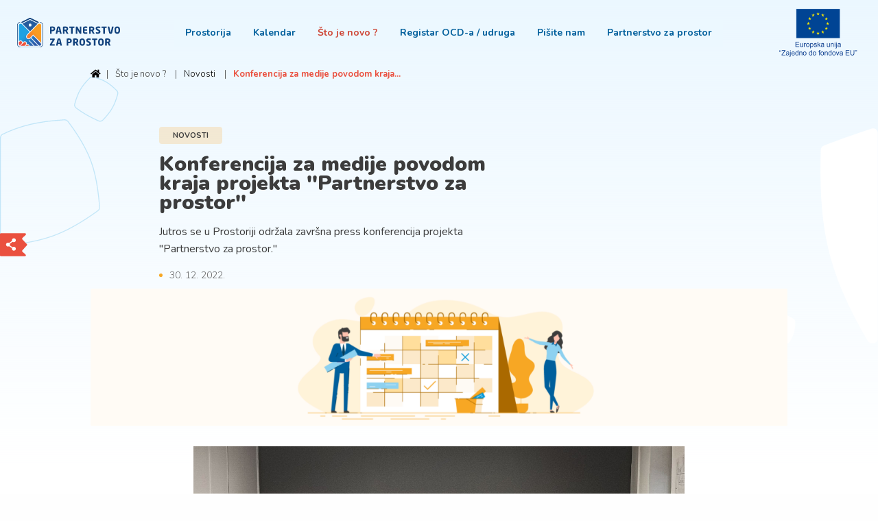

--- FILE ---
content_type: text/html; charset=utf-8
request_url: https://www.prostorija.info/sto-je-novo/novosti/konferencija-za-medije-povodom-kraja-projekta-partnerstvo-za-prostor.html
body_size: 33138
content:
<!DOCTYPE html>
<html lang="hr" xml:lang="hr" class="no-js" data-browser="Chrome" data-browseversion="131.0.0.0" data-platform="Apple">
<head>
<!-- Global site tag (gtag.js) -->
<script async src="https://www.googletagmanager.com/gtag/js?id=G-WWB662RRKS"></script>
<script>
    window.dataLayer = window.dataLayer || [];
    function gtag(){dataLayer.push(arguments);}
    gtag('js', new Date());
    gtag('config', 'G-WWB662RRKS',{ 'anonymize_ip': true });
</script>

    <meta charset="utf-8">
    <meta name="viewport" content="width=device-width, initial-scale=1, shrink-to-fit=no">
    <meta name="format-detection" content="telephone=no">
    <meta http-equiv="ScreenOrientation" content="autoRotate:disabled">

    <link rel="apple-touch-icon" sizes="120x120" href="/images/favicon/apple-touch-icon.png?v=1">
    <link rel="icon" type="image/png" sizes="32x32" href="/images/favicon/favicon-32x32.png?v=1">
    <link rel="icon" type="image/png" sizes="16x16" href="/images/favicon/favicon-16x16.png?v=1">
    <link rel="manifest" href="/site.webmanifest?v=1">
    <link rel="mask-icon" href="/images/favicon/safari-pinned-tab.svg?v=1" color="#5bbad5">
    <link rel="shortcut icon" href="/images/favicon/favicon.ico?v=1">
    <meta name="msapplication-TileColor" content="#ffffff">
    <meta name="msapplication-config" content="/browserconfig.xml?v=1">
    <meta name="theme-color" content="#ffffff">
    <meta name="apple-mobile-web-app-title" content="Prostorija - partnerstvo za prostor">
    <meta name="application-name" content="Prostorija - partnerstvo za prostor">
    
    
    <link rel="stylesheet" href="https://use.fontawesome.com/releases/v5.15.3/css/all.css" crossorigin="anonymous">
    <link href="https://fonts.googleapis.com/css2?family=Nunito:ital,wght@0,200;0,300;0,400;0,600;0,700;0,800;0,900;1,200;1,300;1,400;1,600;1,700;1,800;1,900&display=swap&subset=latin-ext" rel="stylesheet">
    <link rel="preconnect" href="https://fonts.gstatic.com">

    <base href="https://www.prostorija.info/sto-je-novo/novosti/konferencija-za-medije-povodom-kraja-projekta-partnerstvo-za-prostor.html" />
	<meta http-equiv="content-type" content="text/html; charset=utf-8" />
	<meta name="keywords" content="Društveni Centar Prostorija,Registra udruga,Mjesto okupljanja,širenja informacija,dijeljenja ideja,edukacija,razvoju civilnog društva,karlovac,Kalendar događanja,Prijavite svoj događaj,Carpe Diem,OCD,Volonterka,Volonterski centar Karlovac,VolonterKA,Partnerstvo za prostor,Udruge" />
	<meta name="rights" content="Društveni Centar Prostorija,Carpe Die" />
	<meta name="description" content="Mjesto okupljanja,širenja informacija i dijeljenja ideja,edukacija i razvoju civilnog društva u Karlovcu,ali i svih drugih zainteresiranih pojedinaca, grupa i inicijativa." />
	<title>Konferencija za medije povodom kraja projekta ''Partnerstvo za prostor'' - prostorija.info</title>
	<link href="/media/foundation/css/normalize.css" rel="stylesheet" type="text/css" />
	<link href="/components/com_mediagallery/assets/css/style.css" rel="stylesheet" type="text/css" />
	<link href="/plugins/system/jcemediabox/css/jcemediabox.min.css?0072da39200af2a5f0dbaf1a155242cd" rel="stylesheet" type="text/css" />
	<link href="/plugins/system/jce/css/content.css?badb4208be409b1335b815dde676300e" rel="stylesheet" type="text/css" />
	<link href="/templates/prostorija/css/main.min.css?215" rel="stylesheet" type="text/css" />
	<link href="/templates/prostorija/css/print.min.css?215" rel="stylesheet" type="text/css" />
	<link href="/plugins/system/gdpr/assets/css/cookieconsent.min.css" rel="stylesheet" type="text/css" />
	<style type="text/css">
div.cc-window.cc-floating{max-width:16em}@media(max-width: 639px){div.cc-window.cc-floating:not(.cc-center){max-width: none}}div.cc-window, span.cc-cookie-settings-toggler{font-size:14px}div.cc-revoke{font-size:14px}div.cc-settings-label,span.cc-cookie-settings-toggle{font-size:12px}div.cc-window.cc-banner{padding:2em 1.8em}div.cc-window.cc-floating{padding:4em 1.8em}input.cc-cookie-checkbox+span:before, input.cc-cookie-checkbox+span:after{border-radius:1px}
	</style>
	<script src="/media/jui/js/jquery.min.js?dcdd5e1169a8766c074434fdf2cb10a8" type="text/javascript"></script>
	<script src="/media/jui/js/jquery-noconflict.js?dcdd5e1169a8766c074434fdf2cb10a8" type="text/javascript"></script>
	<script src="/media/jui/js/jquery-migrate.min.js?dcdd5e1169a8766c074434fdf2cb10a8" type="text/javascript"></script>
	<script src="/media/foundation/js/foundation.min.js" type="text/javascript"></script>
	<script src="/media/system/js/caption.js?dcdd5e1169a8766c074434fdf2cb10a8" type="text/javascript"></script>
	<script src="/plugins/system/jcemediabox/js/jcemediabox.min.js?d67233ea942db0e502a9d3ca48545fb9" type="text/javascript"></script>
	<script type="text/javascript" data-source="gdprlock"></script>
	<script src="/templates/prostorija/js/owl.carousel.min.js?179" type="text/javascript"></script>
	<script src="/templates/prostorija/js/jquery.swipebox.min.js?179" type="text/javascript"></script>
	<script src="/templates/prostorija/js/template.js?179" type="text/javascript"></script>
	<script src="/plugins/system/gdpr/assets/js/cookieconsent.min.js" type="text/javascript" defer="defer"></script>
	<script src="/plugins/system/gdpr/assets/js/init.js" type="text/javascript" defer="defer"></script>
	<script type="text/javascript">
jQuery(window).on('load',  function() {
				new JCaption('img.caption');
			});jQuery(document).ready(function(){WfMediabox.init({"base":"\/","theme":"standard","width":"","height":"","lightbox":0,"shadowbox":0,"icons":1,"overlay":1,"overlay_opacity":0,"overlay_color":"","transition_speed":300,"close":2,"scrolling":"0","labels":{"close":"Close","next":"Next","previous":"Previous","cancel":"Cancel","numbers":"{{numbers}}","numbers_count":"{{current}} of {{total}}","download":"Download"}});});var gdprConfigurationOptions = { complianceType: 'opt-in',
																			  disableFirstReload: 0,
																	  		  blockJoomlaSessionCookie: 0,
																			  blockExternalCookiesDomains: 1,
																			  externalAdvancedBlockingModeCustomAttribute: '',
																			  allowedCookies: '',
																			  blockCookieDefine: 1,
																			  autoAcceptOnNextPage: 0,
																			  revokable: 0,
																			  lawByCountry: 0,
																			  checkboxLawByCountry: 0,
																			  cacheGeolocationCountry: 0,
																			  countryAcceptReloadTimeout: 1000,
																			  usaCCPARegions: null,
																			  dismissOnScroll: 0,
																			  dismissOnTimeout: 0,
																			  containerSelector: 'body',
																			  hideOnMobileDevices: 0,
																			  autoFloatingOnMobile: 0,
																			  autoFloatingOnMobileThreshold: 1024,
																			  autoRedirectOnDecline: 0,
																			  autoRedirectOnDeclineLink: '',
																			  defaultClosedToolbar: 0,
																			  toolbarLayout: 'basic',
																			  toolbarTheme: 'block',
																			  revocableToolbarTheme: 'basic',
																			  toolbarPosition: 'bottom',
																			  toolbarCenterTheme: 'compact',
																			  revokePosition: 'revoke-bottom',
																			  toolbarPositionmentType: 1,
																			  popupEffect: 'fade',
																			  popupBackground: '#d9eefc',
																			  popupText: '#3c3c3c',
																			  popupLink: '#ce4839',
																			  buttonBackground: '#ce4839',
																			  buttonBorder: '#ce4839',
																			  buttonText: '#ffffff',
																			  highlightOpacity: '95',
																			  highlightBackground: '#ce4839',
																			  highlightBorder: '#ce4839',
																			  highlightText: '#ffffff',
																			  highlightDismissBackground: '#ce4839',
																		  	  highlightDismissBorder: '#ce4839',
																		 	  highlightDismissText: '#ffffff',
																			  hideRevokableButton: 1,
																			  hideRevokableButtonOnscroll: 1,
																			  customRevokableButton: 1,
																			  headerText: 'Cookies used on the website!',
																			  messageText: 'Ova stranica upotrebljava kolačiće radi analize korištenja web stranica, unaprjeđenja vašeg korisničkog iskustva te kako bismo vam mogli ponuditi proizvode i usluge koji najbolje odgovaraju vašim interesima. Kliknite na akciju \"Prihvaćam\" kako biste pristali na ove postupke i zadržali korisničko iskustvo koje je prilagođeno vama. Upravljanje postavkama kolačića i svoje odabire možete promijeniti klikom na postavke kolačića. Više o kolačićima možete pročitati ovdje:',
																			  denyMessageEnabled: 0, 
																			  denyMessage: 'You have declined cookies, to ensure the best experience on this website please consent the cookie usage.',
																			  placeholderBlockedResources: 1, 
																			  placeholderBlockedResourcesAction: 'open',
																	  		  placeholderBlockedResourcesText: 'Morate prihvatiti kolačiće i ponovno učitati stranicu za pregled ovog sadržaja',
																			  placeholderIndividualBlockedResourcesText: 'Morate prihvatiti kolačiće i ponovno učitati stranicu za pregled ovog sadržaja',
																			  dismissText: 'Zatvori',
																			  allowText: 'Prihvaćam',
																			  denyText: 'Ne prihvaćam',
																			  cookiePolicyLinkText: 'Cookie (Kolačići) ',
																			  cookiePolicyLink: '/kolacici.html',
																			  cookiePolicyRevocableTabText: 'Cookie policy',
																			  privacyPolicyLinkText: 'Pravila privatnosti',
																			  privacyPolicyLink: '/pravila-privatnosti.html',
																			  categoriesCheckboxTemplate: 'cc-checkboxes-filled',
																			  toggleCookieSettings: 1,
																	  		  toggleCookieSettingsText: '<span class="cc-cookie-settings-toggle">Postavke kolačića <span class="cc-cookie-settings-toggler">&#x25EE;</span></span>',
																			  toggleCookieSettingsButtonBackground: '#ffffff',
																			  toggleCookieSettingsButtonBorder: '#ffffff',
																			  toggleCookieSettingsButtonText: '#315470',
																			  showLinks: 1,
																			  blankLinks: '_self',
																			  autoOpenPrivacyPolicy: 0,
																			  openAlwaysDeclined: 1,
																			  cookieSettingsLabel: 'Cookie postavke:',
															  				  cookieSettingsDesc: 'Choose which kind of cookies you want to disable by clicking on the checkboxes. Click on a category name for more informations about used cookies.',
																			  cookieCategory1Enable: 0,
																			  cookieCategory1Name: 'Obvezni',
																			  cookieCategory1Locked: 1,
																			  cookieCategory2Enable: 0,
																			  cookieCategory2Name: 'Preferences',
																			  cookieCategory2Locked: 0,
																			  cookieCategory3Enable: 0,
																			  cookieCategory3Name: 'Statistika',
																			  cookieCategory3Locked: 0,
																			  cookieCategory4Enable: 0,
																			  cookieCategory4Name: 'Marketing',
																			  cookieCategory4Locked: 0,
																			  cookieCategoriesDescriptions: {},
																			  alwaysReloadAfterCategoriesChange: 1,
																			  preserveLockedCategories: 0,
																			  reloadOnfirstDeclineall: 0,
																			  trackExistingCheckboxSelectors: '',
															  		  		  trackExistingCheckboxConsentLogsFormfields: 'name,email,subject,message',
																			  allowallShowbutton: 0,
																			  allowallText: 'Prihvaćam sve',
																			  allowallButtonBackground: '#4c4c4c',
																			  allowallButtonBorder: '#4c4c4c',
																			  allowallButtonText: '#ffffff',
																			  includeAcceptButton: 0,
																			  optoutIndividualResources: 0,
																			  externalAdvancedBlockingModeTags: 'iframe,script,img,source',
																			  debugMode: 0
																		};var gdpr_ajax_livesite='https://www.prostorija.info/';var gdpr_enable_log_cookie_consent=1;
	</script>
	<meta itemprop='name' content='Konferencija za medije povodom kraja projekta '>
	<meta itemprop='description' content='Jutros se u Prostoriji održala završna press konferencija projekta '>
	<meta itemprop='image' content='https://www.prostorija.info/images/phocadownload/IMG_20221230_101338.jpg'/>
	<meta name='twitter:card' content='summary_large_image'/>
	<meta name='twitter:site' content='prostorija.info'/>
	<meta name='twitter:title' content='Konferencija za medije povodom kraja projekta '>
	<meta name='twitter:description' content='Jutros se u Prostoriji održala završna press konferencija projekta '>
	<meta name='twitter:creator' content='@prostorija.info'/>
	<meta name='twitter:image:src' content='https://www.prostorija.info/images/phocadownload/IMG_20221230_101338.jpg'/>
	<meta property='og:title' content='Konferencija za medije povodom kraja projekta '>
	<meta property='og:type' content='article'/>
	<meta property='og:url' content='https://www.prostorija.info/sto-je-novo/novosti/konferencija-za-medije-povodom-kraja-projekta-partnerstvo-za-prostor.html'/>
	<meta property='og:image' content='https://www.prostorija.info/images/phocadownload/IMG_20221230_101338.jpg'/>
	<meta property='og:description' content='Jutros se u Prostoriji održala završna press konferencija projekta '>
	<meta property='og:site_name' content='prostorija.info'/>

    <script>
        window.FontAwesomeConfig = {searchPseudoElements: true}
    </script>
</head>

<body class="page-novosti" >

<div class="wrapper" id="siteContainer">

    <!-- TOP BAR - Logo, main menu -->
    <div class="topbar">
        <a href="/" class="nav-logo">
            <img src="/images/logo/logo-partnertsvo-za-prostor.svg" alt="">
        </a>
        <nav id="main-menu" class="header-menu">
            <ul class="nav menu mod-list">
<li class="item-592 deeper parent"><span class="nav-header">Prostorija</span>
<ul class="nav-child unstyled small"><li class="item-598"><a href="/prostorija/o-prostoriji.html" >O ''Prostoriji''</a></li><li class="item-599"><a href="/prostorija/volonterka.html" >Volonterka</a></li><li class="item-601"><a href="/prostorija/info-hub.html" >Info hub </a></li><li class="item-602"><a href="/prostorija/dokumenti.html" >Dokumenti</a></li></ul></li><li class="item-593 deeper parent"><span class="nav-header">Kalendar</span>
<ul class="nav-child unstyled small"><li class="item-605"><a href="/kalendar1/kalendar.html" >Kalendar </a></li><li class="item-606"><a href="/kalendar1/prijavi-dogadaj.html" >Prijavi događaj</a></li></ul></li><li class="item-594 active deeper parent"><span class="nav-header">Što je novo ?</span>
<ul class="nav-child unstyled small"><li class="item-607 current active"><a href="/sto-je-novo/novosti.html" >Novosti </a></li><li class="item-630"><a href="/sto-je-novo/blog.html" >Blog</a></li><li class="item-609"><a href="/sto-je-novo/podcast.html" >Podcast</a></li><li class="item-610"><a href="/sto-je-novo/edukativni-materijal.html" >Edukativni materijal </a></li></ul></li><li class="item-595 deeper parent"><span class="nav-header">Registar OCD-a / udruga</span>
<ul class="nav-child unstyled small"><li class="item-611"><a href="/registar-ocd-a-udruga/registar.html" >Registar</a></li><li class="item-612"><a href="/registar-ocd-a-udruga/istrazivanje.html" >Istraživanje</a></li><li class="item-833"><a href="/registar-ocd-a-udruga/upis-u-registar.html" >Upis u Registar</a></li></ul></li><li class="item-596"><a href="/pisite-nam.html" >Pišite nam</a></li><li class="item-597 deeper parent"><span class="nav-header">Partnerstvo za prostor</span>
<ul class="nav-child unstyled small"><li class="item-613"><a href="/partnerstvo-za-prostor/projekt.html" >Projekt</a></li><li class="item-614"><a href="/partnerstvo-za-prostor/carpe-diem.html" >Carpe Diem</a></li><li class="item-615"><a href="/partnerstvo-za-prostor/tim.html" >Tim</a></li><li class="item-616"><a href="/partnerstvo-za-prostor/kontakt.html" >Kontakt</a></li><li class="item-617"><a href="/partnerstvo-za-prostor/partneri.html" >Partneri</a></li></ul></li></ul>

        </nav>
        <a href="http://www.europski-fondovi.eu/tags/zajedno-do-eu-fondova" class="eu-logo" target="_blank">
            <img src="/images/logo/eu-logo-1.svg" alt="Zajedno do EU fondova">
        </a>
        <div class="mobile-nav-btn" data-responsive-toggle="mainMenu" >
            <button class="hamburger hamburger--collapse mainnav-btn" type="button" data-toggle data-hide-for="large">
                  <span class="hamburger-box">
                    <span class="hamburger-inner"></span>
                  </span>
            </button>
        </div>
    </div>

    
    
    <!-- CONTENT -->
    <main class="content">
                <div class="pre-header-modules">
                            <div class="pre-header-modules-pos1">
                    <div class="row content-padding large-collapse">
    <div class="columns small-12">
        <div aria-label="Breadcrumbs" role="navigation">
            <ul itemscope itemtype="https://schema.org/BreadcrumbList" class="breadcrumb">
                
                                        <li itemprop="itemListElement" itemscope itemtype="https://schema.org/ListItem">
                                                            <a itemprop="item" href="/" class="pathway">
                            <span itemprop="name">
                            <i class="fas fa-home"></i>                            </span>
                                </a>
                                                        
                                                            <span class="divider">
							|						</span>
                                                        <meta itemprop="position" content="1">
                        </li>
                                            <li itemprop="itemListElement" itemscope itemtype="https://schema.org/ListItem">
                                                            <span itemprop="name">
							Što je novo ?						</span>
                                                        
                                                            <span class="divider">
							|						</span>
                                                        <meta itemprop="position" content="2">
                        </li>
                                            <li itemprop="itemListElement" itemscope itemtype="https://schema.org/ListItem">
                                                            <a itemprop="item" href="/sto-je-novo/novosti.html" class="pathway">
                            <span itemprop="name">
                            Novosti                            </span>
                                </a>
                                                        
                                                            <span class="divider">
							|						</span>
                                                        <meta itemprop="position" content="3">
                        </li>
                                            <li itemprop="itemListElement" itemscope itemtype="https://schema.org/ListItem" class="active">
					<span itemprop="name">
						Konferencija za medije povodom kraja...					</span>
                            <meta itemprop="position" content="4">
                        </li>
                                </ul>
        </div>
    </div>
</div>
                </div>
            
                    </div>
                
        
        <div class="pre-content-modules">
			
			
			
			
			    
                    </div>
        
    
                            <div class="pg-global page-content news-content  page-novosti">

    <meta itemprop="inLanguage" content="hr-HR"/>
    <article>
        <div class="article-content  padding-vertical-2 medium-padding-vertical-4">
    
            <div class="social-share">
 
    <div class="social-share-content">
        <ul>
            <li class="facebook">
                <a href="//facebook.com" rel="nofollow" onclick="popUp=window.open(                        'http://www.facebook.com/sharer.php?u=https://www.prostorija.info/sto-je-novo/novosti/konferencija-za-medije-povodom-kraja-projekta-partnerstvo-za-prostor.html',                        'popupwindow',                        'scrollbars=yes,width=800,height=400');                        popUp.focus();return false;">
                    <i class="ticons social-icon facebook-icon"></i>
                </a>
            </li>
            <li class="Twitter">
                <a href="//twitter.com/" rel="nofollow" onclick="popUp=window.open(                        '//twitter.com/intent/tweet?url=https://www.prostorija.info/sto-je-novo/novosti/konferencija-za-medije-povodom-kraja-projekta-partnerstvo-za-prostor.html',                        'popupwindow',                        'scrollbars=yes,width=800,height=400');                        popUp.focus();                        return false">
                    <i class="ticons social-icon twitter-icon"></i>
                </a>
            </li>

            <li class="linkedin">

                <a class="icon-linkedin" rel="nofollow"
                   href="http://www.linkedin.com/"
                   onclick="popUp=window.open(                           'http://www.linkedin.com/shareArticle?url=https://www.prostorija.info/sto-je-novo/novosti/konferencija-za-medije-povodom-kraja-projekta-partnerstvo-za-prostor.html',                           'popupwindow',                           'scrollbars=yes,width=800,height=400');                           popUp.focus();                           return false">

                    <i class="ticons social-icon linkedin-icon"></i>

                </a>

            </li>
        </ul>
        <span>
            <i class="ticons social-icon share-label"></i>
        </span>
    </div>
	
</div>            <div class="row content-padding">
                <section class="columns small-12 news-article-header">
                    <header>
                        <h6 class="news-article-category section-title">
                            novosti
                        </h6>
                        <h1 class="small-12 medium-7 news-article-title">
                            Konferencija za medije povodom kraja projekta ''Partnerstvo za prostor''                        </h1>
                    </header>
                                        <section class="small-12 medium-7 news-article-introtext">
                        <p>
                            Jutros se u Prostoriji održala završna press konferencija projekta ''Partnerstvo za prostor.''                        </p>
                    </section>
                                        
                    <section class="small-12 news-article-info small-collapse">
    
                                                <section class="columns small-12 medium-4 news-article-info-date">
                                

	<time datetime="2022-12-30T13:30:19+01:00" itemprop="datePublished">
		30. 12. 2022.	</time>





                        </section>
                                                
                                            </section>
                </section>
                
                <section class="news-article-placeholder"></section>

                <section class="columns news-article-fulltext">
                    
<p><img src="/images/phocadownload/IMG_20221230_101349.jpg" alt="IMG 20221230 101349" width="1328" height="1000" /></p>
<p>Kako je to izgledalo možete pogledati na ovome <a href="https://www.youtube.com/watch?v=TyzJztUAyUY">linku</a></p>                 </section>
                
                    
    
                                
            </div>

        </div>

    </article>
</div>

                
        <div class="post-content-modules">
    
                            <div class="post-content-modules-pos1">
                    

<div class="row">
	<section class="custom banner-contact-info medium-margin-top-7 margin-top-4"  >

               <div>
	        <p><img src="/images/logo/logo-carpediem.png" alt="logo carpediem" width="127" height="46" /><strong>Kontakt osoba</strong> za sva pitanja vezana uz Projekt je Marko Petančić, voditelj Projekta: <span class="text-blue-dark">marko@carpediem.hr</span></p>
<p><img src="/images/logo/logo-partnertsvo-za-prostor-3.png" alt="logo partnertsvo za prostor" width="127" height="47" />Provedba projekta i svi materijali izrađeni i publicirani u njemu su isključiva odgovornost Udruge Carpe Diem.</p>        </div>
	</section>
</div>
<div class="row content-padding eu-logo-footer bannergroup padding-top-5">
        
            <div class="banneritem columns">
                                                                                        
                                
                                                                                                                                                                                                                                                                        <a
                                    href="/component/banners/click/1.html"
                                    title="Europska unija &quot;Zajedno do fondova EU&quot;">
                                                                <img
                                        src="https://www.prostorija.info/images/logo/eu-logo.png"
                                        alt="Europska unija &quot;Zajedno do fondova EU&quot;"
                                    
                                />
                            </a>
                                                                        
            <div class="clr"></div>
        </div>
            <div class="banneritem columns">
                                                                                        
                                
                                                                                                                                                                                                                                                                        <a
                                    href="/component/banners/click/3.html"
                                    title="Europski strukturni i investicijski fondovi">
                                                                <img
                                        src="https://www.prostorija.info/images/logo/eu-fondovi.png"
                                        alt="Europski strukturni i investicijski fondovi"
                                    
                                />
                            </a>
                                                                        
            <div class="clr"></div>
        </div>
            <div class="banneritem columns">
                                                                                        
                                
                                                                                                                                                                                                                                                                        <a
                                    href="/component/banners/click/2.html"
                                    title="Europski socijalni fond">
                                                                <img
                                        src="https://www.prostorija.info/images/logo/esf.png"
                                        alt="Europski socijalni fond"
                                    
                                />
                            </a>
                                                                        
            <div class="clr"></div>
        </div>
        
            <div class="columns small-12 text-center padding-top-1 bannerfooter">
            Projekt je sufinancirala Europska unija iz Europskog socijalnog fonda        </div>
    </div>
<div class="row content-padding eu-logo-footer bannergroup medium-padding-vertical-6 padding-vertical-3">
        
            <div class="banneritem columns">
                                                                                        
                                
                                                                                                                                                                                                                                                                        <a
                                    href="/component/banners/click/4.html"
                                    title="Vlada Republike Hrvatske">
                                                                    <span>
                                        Projekt sufinancira Ured za udruge Vlade Republike Hrvatske                                    </span>
                                                                <img
                                        src="https://www.prostorija.info/images/logo/ured-za-udruge.png"
                                        alt="Vlada Republike Hrvatske"
                                    
                                />
                            </a>
                                                                        
            <div class="clr"></div>
        </div>
            <div class="banneritem columns">
                                                                                        
                                
                                                                                                                                                                                                                                                                        <a
                                    href="/component/banners/click/5.html"
                                    title="Nacionalna zaklada za razvoj civilnoga društva">
                                                                <img
                                        src="https://www.prostorija.info/images/logo/NZRCD.png"
                                        alt="Nacionalna zaklada za razvoj civilnoga društva"
                                    
                                />
                            </a>
                                                                        
            <div class="clr"></div>
        </div>
        
    </div>


<div class="row">
	<section class="custom columns large-6 large-centered text-center margin-vertical-1 social-links social-links-small"  >

               <div>
	        <ul>
<li><a href="https://www.facebook.com/prostorija.karlovac" target="_blank" rel="noopener"> <i class="facebook-icon ticons social-icon"></i> </a></li>
<li><a href="https://twitter.com/ZaCarpe" target="_blank" rel="noopener"> <i class="twitter-icon ticons social-icon"></i> </a></li>
<li><a href="https://www.instagram.com/partnerstvozaprostor_carpediem/" target="_blank" rel="noopener"> <i class="instagram-icon ticons social-icon"></i> </a></li>
<li><a href="https://www.youtube.com/playlist?list=PL9YVYqA8IoxYRM5-kIY4KFP_HqXbcvhGA" target="_blank" rel="noopener"> <i class="youtube-icon ticons social-icon"></i> </a></li>
</ul>        </div>
	</section>
</div>

                </div>
                
                
                
                
                
                    </div>
    </main>
    <!--FOOTER SECTION - copyright, legal, production -->
    <footer class="footer">
        <div class="row align-center">
            <div class="footer-section footer-section-1 columns large-6 medium-12 small-12">
                
<ul class="vertical medium-horizontal large-horizontal menu" >
<li class="item-141"><a href="/pravila-privatnosti.html" >Pravila privatnosti</a></li><li class="item-142"><a href="/uvijeti-koristenja.html" >Uvjeti korištenja</a></li><li class="item-548"><a href="/kolacici.html" >Kolačići</a></li></ul>

            </div>

            <div class="footer-section footer-section-2 columns large-6 medium-6 small-12 small-text-center medium-text-right">
                &copy;2025. Sva prava pridržana.
            </div>
        </div>
    </footer>
</div>

</body>
</html>


--- FILE ---
content_type: text/css
request_url: https://www.prostorija.info/templates/prostorija/css/main.min.css?215
body_size: 217367
content:
@charset "UTF-8";.accordion-item.is-active a,a.accordion-title:active,a.accordion-title:focus,a.accordion-title:hover{background:#EA503F;color:#fff}.slide-in-down.mui-enter,.slide-in-left.mui-enter{transition-duration:.5s;transition-timing-function:linear;transition-property:transform,opacity;-webkit-backface-visibility:hidden}.accordion-title,.button.dropdown::after,.small-pull-1,.small-pull-10,.small-pull-11,.small-pull-2,.small-pull-3,.small-pull-4,.small-pull-5,.small-pull-6,.small-pull-7,.small-pull-8,.small-pull-9,.small-push-1,.small-push-10,.small-push-11,.small-push-2,.small-push-3,.small-push-4,.small-push-5,.small-push-6,.small-push-7,.small-push-8,.small-push-9,sub,sup{position:relative}button,hr,input{overflow:visible}a,a.button:focus,a.button:hover,abbr,abbr[title]{text-decoration:none}a.accordion-title{padding-left:60px;font-weight:700;display:flex}a.accordion-title::before{left:0;margin:0;top:0;font-weight:400;border-right:1px solid #a4a4a4;height:100%;width:50px;text-align:center;display:flex;align-items:center;justify-content:center;font-size:2rem}@media print,screen and (min-width:40em){.reveal,.reveal.large,.reveal.small,.reveal.tiny{right:auto;left:auto;margin:0 auto}}.slide-in-down.mui-enter{transform:translateY(-100%);backface-visibility:hidden}.slide-in-down.mui-enter.mui-enter-active{transform:translateY(0)}.slide-in-left.mui-enter{transform:translateX(-100%);backface-visibility:hidden}.slide-in-right.mui-enter,.slide-in-up.mui-enter{transition-duration:.5s;transition-timing-function:linear;transition-property:transform,opacity;-webkit-backface-visibility:hidden}.slide-in-left.mui-enter.mui-enter-active{transform:translateX(0)}.slide-in-up.mui-enter{transform:translateY(100%);backface-visibility:hidden}.slide-in-up.mui-enter.mui-enter-active{transform:translateY(0)}.slide-in-right.mui-enter{transform:translateX(100%);backface-visibility:hidden}.slide-out-down.mui-leave,.slide-out-right.mui-leave{transition-duration:.5s;transition-timing-function:linear;transition-property:transform,opacity;-webkit-backface-visibility:hidden}.slide-in-right.mui-enter.mui-enter-active{transform:translateX(0)}.slide-out-down.mui-leave{transform:translateY(0);backface-visibility:hidden}.slide-out-down.mui-leave.mui-leave-active{transform:translateY(100%)}.slide-out-right.mui-leave{transform:translateX(0);backface-visibility:hidden}.slide-out-left.mui-leave,.slide-out-up.mui-leave{transition-duration:.5s;transition-timing-function:linear;transition-property:transform,opacity;-webkit-backface-visibility:hidden}.slide-out-right.mui-leave.mui-leave-active{transform:translateX(100%)}.slide-out-up.mui-leave{transform:translateY(0);backface-visibility:hidden}.slide-out-up.mui-leave.mui-leave-active{transform:translateY(-100%)}.slide-out-left.mui-leave{transform:translateX(0);backface-visibility:hidden}.fade-in.mui-enter,.fade-out.mui-leave{transition-duration:.5s;transition-timing-function:linear;transition-property:opacity}.slide-out-left.mui-leave.mui-leave-active{transform:translateX(-100%)}.fade-in.mui-enter{opacity:0}.fade-in.mui-enter.mui-enter-active,.fade-out.mui-leave{opacity:1}.hinge-in-from-bottom.mui-enter,.hinge-in-from-left.mui-enter,.hinge-in-from-middle-x.mui-enter,.hinge-in-from-middle-y.mui-enter,.hinge-in-from-right.mui-enter,.hinge-in-from-top.mui-enter,.hinge-out-from-bottom.mui-leave,.hinge-out-from-left.mui-leave,.hinge-out-from-middle-x.mui-leave,.hinge-out-from-middle-y.mui-leave,.hinge-out-from-right.mui-leave,.hinge-out-from-top.mui-leave,.scale-in-down.mui-enter,.scale-in-up.mui-enter,.scale-out-down.mui-leave,.scale-out-up.mui-leave,.spin-in-ccw.mui-enter,.spin-in.mui-enter,.spin-out-ccw.mui-leave,.spin-out.mui-leave{transition-duration:.5s;transition-property:transform,opacity;transition-timing-function:linear}.fade-out.mui-leave.mui-leave-active{opacity:0}.hinge-in-from-top.mui-enter{transform:perspective(2000px) rotateX(-90deg);transform-origin:top;opacity:0}.hinge-in-from-top.mui-enter.mui-enter-active{transform:perspective(2000px) rotate(0);opacity:1}.hinge-in-from-right.mui-enter{transform:perspective(2000px) rotateY(-90deg);transform-origin:right;opacity:0}.hinge-in-from-right.mui-enter.mui-enter-active{transform:perspective(2000px) rotate(0);opacity:1}.hinge-in-from-bottom.mui-enter{transform:perspective(2000px) rotateX(90deg);transform-origin:bottom;opacity:0}.hinge-in-from-bottom.mui-enter.mui-enter-active{transform:perspective(2000px) rotate(0);opacity:1}.hinge-in-from-left.mui-enter{transform:perspective(2000px) rotateY(90deg);transform-origin:left;opacity:0}.hinge-in-from-left.mui-enter.mui-enter-active{transform:perspective(2000px) rotate(0);opacity:1}.hinge-in-from-middle-x.mui-enter{transform:perspective(2000px) rotateX(-90deg);transform-origin:center;opacity:0}.hinge-in-from-middle-x.mui-enter.mui-enter-active{transform:perspective(2000px) rotate(0);opacity:1}.hinge-in-from-middle-y.mui-enter{transform:perspective(2000px) rotateY(-90deg);transform-origin:center;opacity:0}.hinge-in-from-middle-y.mui-enter.mui-enter-active,.hinge-out-from-top.mui-leave{transform:perspective(2000px) rotate(0);opacity:1}.hinge-out-from-top.mui-leave{transform-origin:top}.hinge-out-from-top.mui-leave.mui-leave-active{transform:perspective(2000px) rotateX(-90deg);opacity:0}.hinge-out-from-right.mui-leave{transform:perspective(2000px) rotate(0);transform-origin:right;opacity:1}.hinge-out-from-right.mui-leave.mui-leave-active{transform:perspective(2000px) rotateY(-90deg);opacity:0}.hinge-out-from-bottom.mui-leave{transform:perspective(2000px) rotate(0);transform-origin:bottom;opacity:1}.hinge-out-from-bottom.mui-leave.mui-leave-active{transform:perspective(2000px) rotateX(90deg);opacity:0}.hinge-out-from-left.mui-leave{transform:perspective(2000px) rotate(0);transform-origin:left;opacity:1}.hinge-out-from-left.mui-leave.mui-leave-active{transform:perspective(2000px) rotateY(90deg);opacity:0}.hinge-out-from-middle-x.mui-leave{transform:perspective(2000px) rotate(0);transform-origin:center;opacity:1}.hinge-out-from-middle-x.mui-leave.mui-leave-active{transform:perspective(2000px) rotateX(-90deg);opacity:0}.hinge-out-from-middle-y.mui-leave{transform:perspective(2000px) rotate(0);transform-origin:center;opacity:1}.hinge-out-from-middle-y.mui-leave.mui-leave-active{transform:perspective(2000px) rotateY(-90deg);opacity:0}.scale-in-up.mui-enter{transform:scale(.5);opacity:0}.scale-in-up.mui-enter.mui-enter-active{transform:scale(1);opacity:1}.scale-in-down.mui-enter{transform:scale(1.5);opacity:0}.scale-in-down.mui-enter.mui-enter-active,.scale-out-up.mui-leave{transform:scale(1);opacity:1}.scale-out-up.mui-leave.mui-leave-active{transform:scale(1.5);opacity:0}.scale-out-down.mui-leave{transform:scale(1);opacity:1}.scale-out-down.mui-leave.mui-leave-active{transform:scale(.5);opacity:0}.spin-in.mui-enter{transform:rotate(-.75turn);opacity:0}.spin-in.mui-enter.mui-enter-active,.spin-out.mui-leave{transform:rotate(0);opacity:1}.spin-in-ccw.mui-enter,.spin-out.mui-leave.mui-leave-active{transform:rotate(.75turn);opacity:0}.spin-in-ccw.mui-enter.mui-enter-active,.spin-out-ccw.mui-leave{transform:rotate(0);opacity:1}.spin-out-ccw.mui-leave.mui-leave-active{transform:rotate(-.75turn);opacity:0}.slow{transition-duration:750ms!important}.linear{transition-timing-function:linear!important;-webkit-animation-timing-function:linear!important;animation-timing-function:linear!important}.ease{transition-timing-function:ease!important;-webkit-animation-timing-function:ease!important;animation-timing-function:ease!important}.ease-in{transition-timing-function:ease-in!important;-webkit-animation-timing-function:ease-in!important;animation-timing-function:ease-in!important}.ease-out{transition-timing-function:ease-out!important;-webkit-animation-timing-function:ease-out!important;animation-timing-function:ease-out!important}.ease-in-out{transition-timing-function:ease-in-out!important;-webkit-animation-timing-function:ease-in-out!important;animation-timing-function:ease-in-out!important}.bounce-in{transition-timing-function:cubic-bezier(.485,.155,.24,1.245)!important;-webkit-animation-timing-function:cubic-bezier(.485,.155,.24,1.245)!important;animation-timing-function:cubic-bezier(.485,.155,.24,1.245)!important}.bounce-out{transition-timing-function:cubic-bezier(.485,.155,.515,.845)!important;-webkit-animation-timing-function:cubic-bezier(.485,.155,.515,.845)!important;animation-timing-function:cubic-bezier(.485,.155,.515,.845)!important}.bounce-in-out{transition-timing-function:cubic-bezier(.76,-.245,.24,1.245)!important;-webkit-animation-timing-function:cubic-bezier(.76,-.245,.24,1.245)!important;animation-timing-function:cubic-bezier(.76,-.245,.24,1.245)!important}.short-delay{transition-delay:.3s!important;-webkit-animation-delay:.3s!important;animation-delay:.3s!important}.long-delay{transition-delay:.7s!important;-webkit-animation-delay:.7s!important;animation-delay:.7s!important}.shake{-webkit-animation-name:shake-7;animation-name:shake-7}@-webkit-keyframes shake-7{0%,10%,20%,30%,40%,50%,60%,70%,80%,90%{transform:translateX(7%)}15%,25%,35%,45%,5%,55%,65%,75%,85%,95%{transform:translateX(-7%)}}@keyframes shake-7{0%,10%,20%,30%,40%,50%,60%,70%,80%,90%{transform:translateX(7%)}15%,25%,35%,45%,5%,55%,65%,75%,85%,95%{transform:translateX(-7%)}}.spin-cw{-webkit-animation-name:spin-cw-1turn;animation-name:spin-cw-1turn}@-webkit-keyframes spin-cw-1turn{0%{transform:rotate(-1turn)}100%{transform:rotate(0)}}.spin-ccw{-webkit-animation-name:spin-cw-1turn;animation-name:spin-cw-1turn}@keyframes spin-cw-1turn{0%,100%{transform:rotate(0)}100%{transform:rotate(1turn)}}.wiggle{-webkit-animation-name:wiggle-7deg;animation-name:wiggle-7deg}@-webkit-keyframes wiggle-7deg{40%,50%,60%{transform:rotate(7deg)}35%,45%,55%,65%{transform:rotate(-7deg)}0%,100%,30%,70%{transform:rotate(0)}}@keyframes wiggle-7deg{40%,50%,60%{transform:rotate(7deg)}35%,45%,55%,65%{transform:rotate(-7deg)}0%,100%,30%,70%{transform:rotate(0)}}.shake,.spin-ccw,.spin-cw,.wiggle{-webkit-animation-duration:.5s;animation-duration:.5s}.infinite{-webkit-animation-iteration-count:infinite;animation-iteration-count:infinite}.slow{-webkit-animation-duration:750ms!important;animation-duration:750ms!important}.fast{transition-duration:250ms!important;-webkit-animation-duration:250ms!important;animation-duration:250ms!important}html{font-family:sans-serif;line-height:1.15;-ms-text-size-adjust:100%;-webkit-text-size-adjust:100%}code,kbd,pre,samp{font-family:monospace,monospace;font-size:1em}article,aside,details,figcaption,figure,footer,header,main,menu,nav,section{display:block}pre{overflow:auto}a:active,a:hover{outline-width:0}abbr[title]{-webkit-text-decoration:underline dotted}code,kbd,samp{}.tooltip,small{font-size:80%}dfn{font-style:italic}mark{background-color:#ff0;color:#000}sub,sup{font-size:75%;line-height:0;vertical-align:baseline}sub{bottom:-.25em}sup{top:-.5em}audio,canvas,video{display:inline-block}audio:not([controls]){display:none;height:0}img{border-style:none;display:inline-block;vertical-align:middle;max-width:100%;height:auto;-ms-interpolation-mode:bicubic}svg:not(:root){overflow:hidden}button,input,optgroup,select,textarea{font-size:100%;line-height:1.15;margin:0}button,select{text-transform:none}[type=reset],[type=submit],button,html [type=button]{-webkit-appearance:button}[type=button]::-moz-focus-inner,[type=reset]::-moz-focus-inner,[type=submit]::-moz-focus-inner,button::-moz-focus-inner{border-style:none;padding:0}[type=button]:-moz-focusring,[type=reset]:-moz-focusring,[type=submit]:-moz-focusring,button:-moz-focusring{outline:ButtonText dotted 1px}[type=checkbox],[type=radio]{box-sizing:border-box;padding:0}[type=number]::-webkit-inner-spin-button,[type=number]::-webkit-outer-spin-button{height:auto}[type=search]{-webkit-appearance:textfield;outline-offset:-2px}[type=search]::-webkit-search-cancel-button,[type=search]::-webkit-search-decoration{-webkit-appearance:none}::-webkit-file-upload-button{-webkit-appearance:button;font:inherit}.help-text,blockquote p,em,i{font-style:italic}b,em,i,small,strong{line-height:inherit}legend{box-sizing:border-box;display:table;padding:0;color:inherit;white-space:normal}progress{display:inline-block;vertical-align:baseline}textarea{overflow:auto}summary{display:list-item}[hidden],template{display:none}.hide-for-portrait,.is-visible,.show-for-landscape{display:block!important}.foundation-mq{font-family:"small=0em&medium=40em&large=64em&xlarge=75em&xxlarge=90em"}html{box-sizing:border-box;font-size:18px}*,::after,::before{box-sizing:inherit}body{margin:0;padding:0;background:#fefefe;font-weight:400;line-height:1.5;-webkit-font-smoothing:antialiased;-moz-osx-font-smoothing:grayscale}select{box-sizing:border-box;width:100%}.map_canvas embed,.map_canvas img,.map_canvas object,.mqa-display embed,.mqa-display img,.mqa-display object{max-width:none!important}button{padding:0;-webkit-appearance:none;-moz-appearance:none;appearance:none;border:0;border-radius:4px;background:0 0;line-height:1}[data-whatinput=mouse] button{outline:0}button,input,optgroup,select,textarea{font-family:inherit}.is-hidden{display:none!important}.row::after,.row::before{display:table;content:' ';flex-basis:0;order:1}.row::after{clear:both}.row.gutter-small>.column,.row.gutter-small>.columns{padding-right:.55556rem;padding-left:.55556rem}.row.gutter-medium>.column,.row.gutter-medium>.columns{padding-right:.83333rem;padding-left:.83333rem}.column,.columns{width:100%;float:left}.column:last-child:not(:first-child),.columns:last-child:not(:first-child){float:right}.column.end:last-child:last-child,.end.columns:last-child:last-child{float:left}.column.row.row,.row.row.columns{float:none}.small-1{width:8.33333%}.small-push-1{left:8.33333%}.small-pull-1{left:-8.33333%}.small-2{width:16.66667%}.small-push-2{left:16.66667%}.small-pull-2{left:-16.66667%}.small-3{width:25%}.small-push-3{left:25%}.small-pull-3{left:-25%}.small-4{width:33.33333%}.small-push-4{left:33.33333%}.small-pull-4{left:-33.33333%}.small-5{width:41.66667%}.small-push-5{left:41.66667%}.small-pull-5{left:-41.66667%}.small-6{width:50%}.small-push-6{left:50%}.small-pull-6{left:-50%}.small-7{width:58.33333%}.small-push-7{left:58.33333%}.small-pull-7{left:-58.33333%}.small-8{width:66.66667%}.small-push-8{left:66.66667%}.small-pull-8{left:-66.66667%}.small-9{width:75%}.small-push-9{left:75%}.small-pull-9{left:-75%}.small-10{width:83.33333%}.small-push-10{left:83.33333%}.small-pull-10{left:-83.33333%}.small-11{width:91.66667%}.small-12,.small-up-1>.column,.small-up-1>.columns{width:100%;max-width:100%}.small-push-11{left:91.66667%}.small-pull-11{left:-91.66667%}.small-12{width:100%}.small-up-1>.column,.small-up-1>.columns{float:left;width:100%}.small-up-1>.column:nth-of-type(1n),.small-up-1>.columns:nth-of-type(1n){clear:none}.small-up-1>.column:nth-of-type(1n+1),.small-up-1>.columns:nth-of-type(1n+1){clear:both}.small-up-1>.column:last-child,.small-up-1>.columns:last-child{float:left}.small-up-2>.column,.small-up-2>.columns{float:left;width:50%}.small-up-2>.column:nth-of-type(1n),.small-up-2>.columns:nth-of-type(1n){clear:none}.small-up-2>.column:nth-of-type(2n+1),.small-up-2>.columns:nth-of-type(2n+1){clear:both}.small-up-2>.column:last-child,.small-up-2>.columns:last-child{float:left}.small-up-3>.column,.small-up-3>.columns{float:left;width:33.33333%}.small-up-3>.column:nth-of-type(1n),.small-up-3>.columns:nth-of-type(1n){clear:none}.small-up-3>.column:nth-of-type(3n+1),.small-up-3>.columns:nth-of-type(3n+1){clear:both}.small-up-3>.column:last-child,.small-up-3>.columns:last-child{float:left}.small-up-4>.column,.small-up-4>.columns{float:left;width:25%}.small-up-4>.column:nth-of-type(1n),.small-up-4>.columns:nth-of-type(1n){clear:none}.small-up-4>.column:nth-of-type(4n+1),.small-up-4>.columns:nth-of-type(4n+1){clear:both}.small-up-4>.column:last-child,.small-up-4>.columns:last-child{float:left}.small-up-5>.column,.small-up-5>.columns{float:left;width:20%}.small-up-5>.column:nth-of-type(1n),.small-up-5>.columns:nth-of-type(1n){clear:none}.small-up-5>.column:nth-of-type(5n+1),.small-up-5>.columns:nth-of-type(5n+1){clear:both}.small-up-5>.column:last-child,.small-up-5>.columns:last-child{float:left}.small-up-6>.column,.small-up-6>.columns{float:left;width:16.66667%}.small-up-6>.column:nth-of-type(1n),.small-up-6>.columns:nth-of-type(1n){clear:none}.small-up-6>.column:nth-of-type(6n+1),.small-up-6>.columns:nth-of-type(6n+1){clear:both}.small-up-6>.column:last-child,.small-up-6>.columns:last-child{float:left}.small-up-7>.column,.small-up-7>.columns{float:left;width:14.28571%}.small-up-7>.column:nth-of-type(1n),.small-up-7>.columns:nth-of-type(1n){clear:none}.small-up-7>.column:nth-of-type(7n+1),.small-up-7>.columns:nth-of-type(7n+1){clear:both}.small-up-7>.column:last-child,.small-up-7>.columns:last-child{float:left}.small-up-8>.column,.small-up-8>.columns{float:left;width:12.5%}.small-up-8>.column:nth-of-type(1n),.small-up-8>.columns:nth-of-type(1n){clear:none}.small-up-8>.column:nth-of-type(8n+1),.small-up-8>.columns:nth-of-type(8n+1){clear:both}.small-up-8>.column:last-child,.small-up-8>.columns:last-child{float:left}.expanded.row .small-collapse.row,.small-collapse .row{margin-right:0;margin-left:0}.small-centered{margin-right:auto;margin-left:auto}.small-centered,.small-centered:last-child:not(:first-child){float:none;clear:both}.small-pull-0,.small-push-0,.small-uncentered{position:static;float:left;margin-right:0;margin-left:0}@media print,screen and (min-width:40em){.medium-pull-1,.medium-pull-10,.medium-pull-11,.medium-pull-2,.medium-pull-3,.medium-pull-4,.medium-pull-5,.medium-pull-6,.medium-pull-7,.medium-pull-8,.medium-pull-9,.medium-push-1,.medium-push-10,.medium-push-11,.medium-push-2,.medium-push-3,.medium-push-4,.medium-push-5,.medium-push-6,.medium-push-7,.medium-push-8,.medium-push-9{position:relative}.medium-1{width:8.33333%}.medium-push-1{left:8.33333%}.medium-pull-1{left:-8.33333%}.medium-offset-0{margin-left:0}.medium-2{width:16.66667%}.medium-push-2{left:16.66667%}.medium-pull-2{left:-16.66667%}.medium-offset-1{margin-left:8.33333%}.medium-3{width:25%}.medium-push-3{left:25%}.medium-pull-3{left:-25%}.medium-offset-2{margin-left:16.66667%}.medium-4{width:33.33333%}.medium-push-4{left:33.33333%}.medium-pull-4{left:-33.33333%}.medium-offset-3{margin-left:25%}.medium-5{width:41.66667%}.medium-push-5{left:41.66667%}.medium-pull-5{left:-41.66667%}.medium-offset-4{margin-left:33.33333%}.medium-6{width:50%}.medium-push-6{left:50%}.medium-pull-6{left:-50%}.medium-offset-5{margin-left:41.66667%}.medium-7{width:58.33333%}.medium-push-7{left:58.33333%}.medium-pull-7{left:-58.33333%}.medium-offset-6{margin-left:50%}.medium-8{width:66.66667%}.medium-push-8{left:66.66667%}.medium-pull-8{left:-66.66667%}.medium-offset-7{margin-left:58.33333%}.medium-9{width:75%}.medium-push-9{left:75%}.medium-pull-9{left:-75%}.medium-offset-8{margin-left:66.66667%}.medium-10{width:83.33333%}.medium-push-10{left:83.33333%}.medium-pull-10{left:-83.33333%}.medium-offset-9{margin-left:75%}.medium-11{width:91.66667%}.medium-push-11{left:91.66667%}.medium-pull-11{left:-91.66667%}.medium-offset-10{margin-left:83.33333%}.medium-12{width:100%}.medium-offset-11{margin-left:91.66667%}.medium-up-1>.column,.medium-up-1>.columns{float:left;width:100%}.medium-up-1>.column:nth-of-type(1n),.medium-up-1>.columns:nth-of-type(1n){clear:none}.medium-up-1>.column:nth-of-type(1n+1),.medium-up-1>.columns:nth-of-type(1n+1){clear:both}.medium-up-1>.column:last-child,.medium-up-1>.columns:last-child{float:left}.medium-up-2>.column,.medium-up-2>.columns{float:left;width:50%}.medium-up-2>.column:nth-of-type(1n),.medium-up-2>.columns:nth-of-type(1n){clear:none}.medium-up-2>.column:nth-of-type(2n+1),.medium-up-2>.columns:nth-of-type(2n+1){clear:both}.medium-up-2>.column:last-child,.medium-up-2>.columns:last-child{float:left}.medium-up-3>.column,.medium-up-3>.columns{float:left;width:33.33333%}.medium-up-3>.column:nth-of-type(1n),.medium-up-3>.columns:nth-of-type(1n){clear:none}.medium-up-3>.column:nth-of-type(3n+1),.medium-up-3>.columns:nth-of-type(3n+1){clear:both}.medium-up-3>.column:last-child,.medium-up-3>.columns:last-child{float:left}.medium-up-4>.column,.medium-up-4>.columns{float:left;width:25%}.medium-up-4>.column:nth-of-type(1n),.medium-up-4>.columns:nth-of-type(1n){clear:none}.medium-up-4>.column:nth-of-type(4n+1),.medium-up-4>.columns:nth-of-type(4n+1){clear:both}.medium-up-4>.column:last-child,.medium-up-4>.columns:last-child{float:left}.medium-up-5>.column,.medium-up-5>.columns{float:left;width:20%}.medium-up-5>.column:nth-of-type(1n),.medium-up-5>.columns:nth-of-type(1n){clear:none}.medium-up-5>.column:nth-of-type(5n+1),.medium-up-5>.columns:nth-of-type(5n+1){clear:both}.medium-up-5>.column:last-child,.medium-up-5>.columns:last-child{float:left}.medium-up-6>.column,.medium-up-6>.columns{float:left;width:16.66667%}.medium-up-6>.column:nth-of-type(1n),.medium-up-6>.columns:nth-of-type(1n){clear:none}.medium-up-6>.column:nth-of-type(6n+1),.medium-up-6>.columns:nth-of-type(6n+1){clear:both}.medium-up-6>.column:last-child,.medium-up-6>.columns:last-child{float:left}.medium-up-7>.column,.medium-up-7>.columns{float:left;width:14.28571%}.medium-up-7>.column:nth-of-type(1n),.medium-up-7>.columns:nth-of-type(1n){clear:none}.medium-up-7>.column:nth-of-type(7n+1),.medium-up-7>.columns:nth-of-type(7n+1){clear:both}.medium-up-7>.column:last-child,.medium-up-7>.columns:last-child{float:left}.medium-up-8>.column,.medium-up-8>.columns{float:left;width:12.5%}.medium-up-8>.column:nth-of-type(1n),.medium-up-8>.columns:nth-of-type(1n){clear:none}.medium-up-8>.column:nth-of-type(8n+1),.medium-up-8>.columns:nth-of-type(8n+1){clear:both}.medium-up-8>.column:last-child,.medium-up-8>.columns:last-child{float:left}.medium-collapse>.column,.medium-collapse>.columns{padding-right:0;padding-left:0}.expanded.row .medium-collapse.row,.medium-collapse .row{margin-right:0;margin-left:0}.medium-uncollapse>.column,.medium-uncollapse>.columns{padding-right:.83333rem;padding-left:.83333rem}.medium-centered{margin-right:auto;margin-left:auto}.medium-centered,.medium-centered:last-child:not(:first-child){float:none;clear:both}.medium-pull-0,.medium-push-0,.medium-uncentered{position:static;float:left;margin-right:0;margin-left:0}}@media print,screen and (min-width:64em){.large-pull-1,.large-pull-10,.large-pull-11,.large-pull-2,.large-pull-3,.large-pull-4,.large-pull-5,.large-pull-6,.large-pull-7,.large-pull-8,.large-pull-9,.large-push-1,.large-push-10,.large-push-11,.large-push-2,.large-push-3,.large-push-4,.large-push-5,.large-push-6,.large-push-7,.large-push-8,.large-push-9{position:relative}.large-1{width:8.33333%}.large-push-1{left:8.33333%}.large-pull-1{left:-8.33333%}.large-offset-0{margin-left:0}.large-2{width:16.66667%}.large-push-2{left:16.66667%}.large-pull-2{left:-16.66667%}.large-offset-1{margin-left:8.33333%}.large-3{width:25%}.large-push-3{left:25%}.large-pull-3{left:-25%}.large-offset-2{margin-left:16.66667%}.large-4{width:33.33333%}.large-push-4{left:33.33333%}.large-pull-4{left:-33.33333%}.large-offset-3{margin-left:25%}.large-5{width:41.66667%}.large-push-5{left:41.66667%}.large-pull-5{left:-41.66667%}.large-offset-4{margin-left:33.33333%}.large-6{width:50%}.large-push-6{left:50%}.large-pull-6{left:-50%}.large-offset-5{margin-left:41.66667%}.large-7{width:58.33333%}.large-push-7{left:58.33333%}.large-pull-7{left:-58.33333%}.large-offset-6{margin-left:50%}.large-8{width:66.66667%}.large-push-8{left:66.66667%}.large-pull-8{left:-66.66667%}.large-offset-7{margin-left:58.33333%}.large-9{width:75%}.large-push-9{left:75%}.large-pull-9{left:-75%}.large-offset-8{margin-left:66.66667%}.large-10{width:83.33333%}.large-push-10{left:83.33333%}.large-pull-10{left:-83.33333%}.large-offset-9{margin-left:75%}.large-11{width:91.66667%}.large-push-11{left:91.66667%}.large-pull-11{left:-91.66667%}.large-offset-10{margin-left:83.33333%}.large-12{width:100%}.large-offset-11{margin-left:91.66667%}.large-up-1>.column,.large-up-1>.columns{float:left;width:100%}.large-up-1>.column:nth-of-type(1n),.large-up-1>.columns:nth-of-type(1n){clear:none}.large-up-1>.column:nth-of-type(1n+1),.large-up-1>.columns:nth-of-type(1n+1){clear:both}.large-up-1>.column:last-child,.large-up-1>.columns:last-child{float:left}.large-up-2>.column,.large-up-2>.columns{float:left;width:50%}.large-up-2>.column:nth-of-type(1n),.large-up-2>.columns:nth-of-type(1n){clear:none}.large-up-2>.column:nth-of-type(2n+1),.large-up-2>.columns:nth-of-type(2n+1){clear:both}.large-up-2>.column:last-child,.large-up-2>.columns:last-child{float:left}.large-up-3>.column,.large-up-3>.columns{float:left;width:33.33333%}.large-up-3>.column:nth-of-type(1n),.large-up-3>.columns:nth-of-type(1n){clear:none}.large-up-3>.column:nth-of-type(3n+1),.large-up-3>.columns:nth-of-type(3n+1){clear:both}.large-up-3>.column:last-child,.large-up-3>.columns:last-child{float:left}.large-up-4>.column,.large-up-4>.columns{float:left;width:25%}.large-up-4>.column:nth-of-type(1n),.large-up-4>.columns:nth-of-type(1n){clear:none}.large-up-4>.column:nth-of-type(4n+1),.large-up-4>.columns:nth-of-type(4n+1){clear:both}.large-up-4>.column:last-child,.large-up-4>.columns:last-child{float:left}.large-up-5>.column,.large-up-5>.columns{float:left;width:20%}.large-up-5>.column:nth-of-type(1n),.large-up-5>.columns:nth-of-type(1n){clear:none}.large-up-5>.column:nth-of-type(5n+1),.large-up-5>.columns:nth-of-type(5n+1){clear:both}.large-up-5>.column:last-child,.large-up-5>.columns:last-child{float:left}.large-up-6>.column,.large-up-6>.columns{float:left;width:16.66667%}.large-up-6>.column:nth-of-type(1n),.large-up-6>.columns:nth-of-type(1n){clear:none}.large-up-6>.column:nth-of-type(6n+1),.large-up-6>.columns:nth-of-type(6n+1){clear:both}.large-up-6>.column:last-child,.large-up-6>.columns:last-child{float:left}.large-up-7>.column,.large-up-7>.columns{float:left;width:14.28571%}.large-up-7>.column:nth-of-type(1n),.large-up-7>.columns:nth-of-type(1n){clear:none}.large-up-7>.column:nth-of-type(7n+1),.large-up-7>.columns:nth-of-type(7n+1){clear:both}.large-up-7>.column:last-child,.large-up-7>.columns:last-child{float:left}.large-up-8>.column,.large-up-8>.columns{float:left;width:12.5%}.large-up-8>.column:nth-of-type(1n),.large-up-8>.columns:nth-of-type(1n){clear:none}.large-up-8>.column:nth-of-type(8n+1),.large-up-8>.columns:nth-of-type(8n+1){clear:both}.large-up-8>.column:last-child,.large-up-8>.columns:last-child{float:left}.large-collapse>.column,.large-collapse>.columns{padding-right:0;padding-left:0}.expanded.row .large-collapse.row,.large-collapse .row{margin-right:0;margin-left:0}.large-uncollapse>.column,.large-uncollapse>.columns{padding-right:.83333rem;padding-left:.83333rem}.large-centered{margin-right:auto;margin-left:auto}.large-centered,.large-centered:last-child:not(:first-child){float:none;clear:both}.large-pull-0,.large-push-0,.large-uncentered{position:static;float:left;margin-right:0;margin-left:0}}.breadcrumbs::after,.button-group::after,.clearfix::after,.pagination::after,.tabs::after,hr{clear:both}.row{max-width:66.66667rem;margin-right:auto;margin-left:auto;display:flex;flex-flow:row wrap}.row.expanded,.row:not(.expanded) .row{max-width:none}.column.row.row,.row.row.columns,cite{display:block}.row .row{margin-right:-.55556rem;margin-left:-.55556rem}@media print,screen and (min-width:40em){.row .row{margin-right:-.83333rem;margin-left:-.83333rem}}@media print,screen and (min-width:64em){.row .row{margin-right:-.83333rem;margin-left:-.83333rem}}.row .row.collapse{margin-right:0;margin-left:0}.float-center,.reveal,.row.expanded .row{margin-right:auto;margin-left:auto}.row.collapse>.column,.row.collapse>.columns{padding-right:0;padding-left:0}.row.collapse>.column>.row,.row.collapse>.columns>.row,.row.is-collapse-child{margin-right:0;margin-left:0}.column,.columns{flex:1 1 0px;padding-right:.55556rem;padding-left:.55556rem;min-width:0}@media print,screen and (min-width:40em){.column,.columns{padding-right:.83333rem;padding-left:.83333rem}}.row .column.row.row,.row .row.row.columns{margin-right:0;margin-left:0;padding-right:0;padding-left:0}.small-1{flex:0 0 8.33333%;max-width:8.33333%}.small-offset-0{margin-left:0}.small-2{flex:0 0 16.66667%;max-width:16.66667%}.small-offset-1{margin-left:8.33333%}.small-3{flex:0 0 25%;max-width:25%}.small-offset-2{margin-left:16.66667%}.small-4{flex:0 0 33.33333%;max-width:33.33333%}.small-offset-3{margin-left:25%}.small-5{flex:0 0 41.66667%;max-width:41.66667%}.small-offset-4{margin-left:33.33333%}.small-6{flex:0 0 50%;max-width:50%}.small-offset-5{margin-left:41.66667%}.small-7{flex:0 0 58.33333%;max-width:58.33333%}.small-offset-6{margin-left:50%}.small-8{flex:0 0 66.66667%;max-width:66.66667%}.small-offset-7{margin-left:58.33333%}.small-9{flex:0 0 75%;max-width:75%}.small-offset-8{margin-left:66.66667%}.small-10{flex:0 0 83.33333%;max-width:83.33333%}.small-offset-9{margin-left:75%}.small-11{flex:0 0 91.66667%;max-width:91.66667%}.small-offset-10{margin-left:83.33333%}.small-12{flex:0 0 100%}.small-offset-11{margin-left:91.66667%}.small-up-1{flex-wrap:wrap}.small-up-1>.column,.small-up-1>.columns{flex:0 0 100%}.small-up-2{flex-wrap:wrap}.small-up-2>.column,.small-up-2>.columns{flex:0 0 50%;max-width:50%}.small-up-3{flex-wrap:wrap}.small-up-3>.column,.small-up-3>.columns{flex:0 0 33.33333%;max-width:33.33333%}.small-up-4{flex-wrap:wrap}.small-up-4>.column,.small-up-4>.columns{flex:0 0 25%;max-width:25%}.small-up-5{flex-wrap:wrap}.small-up-5>.column,.small-up-5>.columns{flex:0 0 20%;max-width:20%}.small-up-6{flex-wrap:wrap}.small-up-6>.column,.small-up-6>.columns{flex:0 0 16.66667%;max-width:16.66667%}.small-up-7{flex-wrap:wrap}.small-up-7>.column,.small-up-7>.columns{flex:0 0 14.28571%;max-width:14.28571%}.small-up-8{flex-wrap:wrap}.small-up-8>.column,.small-up-8>.columns{flex:0 0 12.5%;max-width:12.5%}.small-collapse>.column,.small-collapse>.columns{padding-right:0;padding-left:0}.small-uncollapse>.column,.small-uncollapse>.columns{padding-right:.55556rem;padding-left:.55556rem}@media print,screen and (min-width:40em){.medium-1{flex:0 0 8.33333%;max-width:8.33333%}.medium-offset-0{margin-left:0}.medium-2{flex:0 0 16.66667%;max-width:16.66667%}.medium-offset-1{margin-left:8.33333%}.medium-3{flex:0 0 25%;max-width:25%}.medium-offset-2{margin-left:16.66667%}.medium-4{flex:0 0 33.33333%;max-width:33.33333%}.medium-offset-3{margin-left:25%}.medium-5{flex:0 0 41.66667%;max-width:41.66667%}.medium-offset-4{margin-left:33.33333%}.medium-6{flex:0 0 50%;max-width:50%}.medium-offset-5{margin-left:41.66667%}.medium-7{flex:0 0 58.33333%;max-width:58.33333%}.medium-offset-6{margin-left:50%}.medium-8{flex:0 0 66.66667%;max-width:66.66667%}.medium-offset-7{margin-left:58.33333%}.medium-9{flex:0 0 75%;max-width:75%}.medium-offset-8{margin-left:66.66667%}.medium-10{flex:0 0 83.33333%;max-width:83.33333%}.medium-offset-9{margin-left:75%}.medium-11{flex:0 0 91.66667%;max-width:91.66667%}.medium-offset-10{margin-left:83.33333%}.medium-12{flex:0 0 100%;max-width:100%}.medium-offset-11{margin-left:91.66667%}.medium-up-1{flex-wrap:wrap}.medium-up-1>.column,.medium-up-1>.columns{flex:0 0 100%;max-width:100%}.medium-up-2{flex-wrap:wrap}.medium-up-2>.column,.medium-up-2>.columns{flex:0 0 50%;max-width:50%}.medium-up-3{flex-wrap:wrap}.medium-up-3>.column,.medium-up-3>.columns{flex:0 0 33.33333%;max-width:33.33333%}.medium-up-4{flex-wrap:wrap}.medium-up-4>.column,.medium-up-4>.columns{flex:0 0 25%;max-width:25%}.medium-up-5{flex-wrap:wrap}.medium-up-5>.column,.medium-up-5>.columns{flex:0 0 20%;max-width:20%}.medium-up-6{flex-wrap:wrap}.medium-up-6>.column,.medium-up-6>.columns{flex:0 0 16.66667%;max-width:16.66667%}.medium-up-7{flex-wrap:wrap}.medium-up-7>.column,.medium-up-7>.columns{flex:0 0 14.28571%;max-width:14.28571%}.medium-up-8{flex-wrap:wrap}.medium-up-8>.column,.medium-up-8>.columns{flex:0 0 12.5%;max-width:12.5%}}@media print,screen and (min-width:40em) and (min-width:40em){.medium-expand{flex:1 1 0px}}.row.medium-unstack>.column,.row.medium-unstack>.columns{flex:0 0 100%}@media print,screen and (min-width:40em){.row.medium-unstack>.column,.row.medium-unstack>.columns{flex:1 1 0px}.medium-collapse>.column,.medium-collapse>.columns{padding-right:0;padding-left:0}.medium-uncollapse>.column,.medium-uncollapse>.columns{padding-right:.83333rem;padding-left:.83333rem}}@media print,screen and (min-width:64em){.large-1{flex:0 0 8.33333%;max-width:8.33333%}.large-offset-0{margin-left:0}.large-2{flex:0 0 16.66667%;max-width:16.66667%}.large-offset-1{margin-left:8.33333%}.large-3{flex:0 0 25%;max-width:25%}.large-offset-2{margin-left:16.66667%}.large-4{flex:0 0 33.33333%;max-width:33.33333%}.large-offset-3{margin-left:25%}.large-5{flex:0 0 41.66667%;max-width:41.66667%}.large-offset-4{margin-left:33.33333%}.large-6{flex:0 0 50%;max-width:50%}.large-offset-5{margin-left:41.66667%}.large-7{flex:0 0 58.33333%;max-width:58.33333%}.large-offset-6{margin-left:50%}.large-8{flex:0 0 66.66667%;max-width:66.66667%}.large-offset-7{margin-left:58.33333%}.large-9{flex:0 0 75%;max-width:75%}.large-offset-8{margin-left:66.66667%}.large-10{flex:0 0 83.33333%;max-width:83.33333%}.large-offset-9{margin-left:75%}.large-11{flex:0 0 91.66667%;max-width:91.66667%}.large-offset-10{margin-left:83.33333%}.large-12{flex:0 0 100%;max-width:100%}.large-offset-11{margin-left:91.66667%}.large-up-1{flex-wrap:wrap}.large-up-1>.column,.large-up-1>.columns{flex:0 0 100%;max-width:100%}.large-up-2{flex-wrap:wrap}.large-up-2>.column,.large-up-2>.columns{flex:0 0 50%;max-width:50%}.large-up-3{flex-wrap:wrap}.large-up-3>.column,.large-up-3>.columns{flex:0 0 33.33333%;max-width:33.33333%}.large-up-4{flex-wrap:wrap}.large-up-4>.column,.large-up-4>.columns{flex:0 0 25%;max-width:25%}.large-up-5{flex-wrap:wrap}.large-up-5>.column,.large-up-5>.columns{flex:0 0 20%;max-width:20%}.large-up-6{flex-wrap:wrap}.large-up-6>.column,.large-up-6>.columns{flex:0 0 16.66667%;max-width:16.66667%}.large-up-7{flex-wrap:wrap}.large-up-7>.column,.large-up-7>.columns{flex:0 0 14.28571%;max-width:14.28571%}.large-up-8{flex-wrap:wrap}.large-up-8>.column,.large-up-8>.columns{flex:0 0 12.5%;max-width:12.5%}}.shrink,legend,textarea{max-width:100%}@media print,screen and (min-width:64em) and (min-width:64em){.large-expand{flex:1 1 0px}}.row.large-unstack>.column,.row.large-unstack>.columns{flex:0 0 100%}@media print,screen and (min-width:64em){.row.large-unstack>.column,.row.large-unstack>.columns{flex:1 1 0px}.large-collapse>.column,.large-collapse>.columns{padding-right:0;padding-left:0}.large-uncollapse>.column,.large-uncollapse>.columns{padding-right:.83333rem;padding-left:.83333rem}}.shrink{flex:0 0 auto}.column-block{margin-bottom:1.11111rem}.column-block>:last-child{margin-bottom:0}@media print,screen and (min-width:40em){.column-block{margin-bottom:1.66667rem}.column-block>:last-child{margin-bottom:0}}blockquote,dd,div,dl,dt,form,h1,h2,h3,h4,h5,h6,li,ol,p,pre,td,th,ul{margin:0;padding:0}p{margin-bottom:1rem;font-size:inherit;line-height:1.6;text-rendering:optimizeLegibility}b,strong{font-weight:900}.h1,.h2,.h3,.h4,.h5,.h6,h1,h2,h3,h4,h5,h6{font-family:Nunito,sans-serif;font-style:normal;font-weight:900;color:#0098DA;text-rendering:optimizeLegibility}.h1 small,.h2 small,.h3 small,.h4 small,.h5 small,.h6 small,h1 small,h2 small,h3 small,h4 small,h5 small,h6 small{line-height:0;color:#cacaca}.h1,.h2,h1,h2{line-height:1.15;margin-top:0;margin-bottom:1rem}code,kbd{font-family:Consolas,"Liberation Mono",Courier,monospace;color:#0a0a0a;background-color:#e6e6e6}.h1,h1{font-size:2.625rem}.h2,h2{font-size:2.2rem}.h3,.h4,h3,h4{line-height:1.144}.h3,h3{font-size:1.33rem;margin-top:0;margin-bottom:1rem}.h4,h4{font-size:1.15rem;margin-top:0;margin-bottom:1rem}.h5,.h6,h5,h6{line-height:1.4;margin-top:0;margin-bottom:1rem}.h5,h5{font-size:1.1rem}.h6,h6{font-size:1.05rem}figure,kbd{margin:0}@media print,screen and (min-width:40em){.h1,.h2,h1,h2{line-height:.944}.h1,h1{font-size:3.125rem}.h2,h2{font-size:2.5rem}.h3,.h4,h3,h4{line-height:1.144}.h3,h3{font-size:1.5625rem}.h4,h4{font-size:1.25rem}.h5,h5{font-size:1.6rem}.h6,h6{font-size:1.4rem}}@media print,screen and (min-width:64em){.h1,.h2,h1,h2{line-height:.944}.h1,h1{font-size:3.125rem}.h2,h2{font-size:2.5rem}.h3,.h4,h3,h4{line-height:1.144}.h3,h3{font-size:1.5625rem}.h4,h4{font-size:1.25rem}.h5,h5{font-size:1.6rem}.h6,h6{font-size:1.4rem}}@media screen and (min-width:75em){.h1,.h2,h1,h2{line-height:.944}.h1,h1{font-size:3.125rem}.h2,h2{font-size:2.5rem}.h3,h3{font-size:1.53rem;line-height:1.35}.h4,h4{font-size:1.25rem;line-height:1.144}.h5,h5{font-size:1.6rem}.h6,h6{font-size:1.4rem}}a{background-color:transparent;-webkit-text-decoration-skip:objects;line-height:inherit;cursor:pointer}a img{border:0}hr{box-sizing:content-box;max-width:66.66667rem;height:0;margin:1.11111rem auto;border-top:0;border-right:0;border-bottom:1px solid #cacaca;border-left:0}dl,ol,ul{margin-bottom:1rem;list-style-position:inside;line-height:1.6}li{font-size:inherit}ul{list-style-type:disc}ol{margin-left:1.25rem}ol ol,ol ul,ul ol,ul ul{margin-left:1.25rem;margin-bottom:0}dl{margin-bottom:1rem}dl dt{margin-bottom:.3rem}blockquote,blockquote p{line-height:1.6;color:#8a8a8a}cite{font-size:.72222rem;color:#8a8a8a}.hide,.show-for-print{display:none!important}cite:before{content:"— "}abbr,abbr[title]{border-bottom:1px dotted #0a0a0a;cursor:help}code{padding:.11111rem .27778rem .05556rem;border:1px solid #cacaca;font-weight:400}kbd{padding:.11111rem .22222rem 0;border-radius:4px}.subheader{margin-top:.2rem;margin-bottom:.5rem;font-weight:400;line-height:1.4;color:#8a8a8a}.lead{font-size:22.5px;line-height:1.6}.button,.stat{line-height:1}.stat{font-size:2.5rem}p+.stat{margin-top:-1rem}ol.no-bullet,ul.no-bullet{margin-left:0;list-style:none}.text-left{text-align:left}.menu.align-right.vertical li,.menu.align-right.vertical li .submenu li,.search-resoults-page section.search-resoults-page .form-limit,.text-right,.title-bar-right{text-align:right}.text-justify{text-align:justify}@media print,screen and (min-width:40em){.medium-text-left{text-align:left}.medium-text-right{text-align:right}.medium-text-center{text-align:center}.medium-text-justify{text-align:justify}}@media print,screen and (min-width:64em){.large-text-left{text-align:left}.large-text-right{text-align:right}.large-text-center{text-align:center}.large-text-justify{text-align:justify}}@media print{blockquote,img,pre,tr{page-break-inside:avoid}*{background:0 0!important;box-shadow:none!important;color:#000!important;text-shadow:none!important}.show-for-print{display:block!important}.hide-for-print{display:none!important}table.show-for-print{display:table!important}thead.show-for-print{display:table-header-group!important}tbody.show-for-print{display:table-row-group!important}tr.show-for-print{display:table-row!important}td.show-for-print,th.show-for-print{display:table-cell!important}a,a:visited{text-decoration:underline}a[href]:after{content:" (" attr(href) ")"}.ir a:after,a[href^='javascript:']:after,a[href^='#']:after{content:''}abbr[title]:after{content:" (" attr(title) ")"}blockquote,pre{border:1px solid #8a8a8a}thead{display:table-header-group}img{max-width:100%!important}@page{margin:.5cm}h2,h3,p{orphans:3;widows:3}h2,h3{page-break-after:avoid}.print-break-inside{page-break-inside:auto}}.button{display:inline-block;vertical-align:middle;margin:0 0 1rem;padding:.85em 1em;-webkit-appearance:none;border:1px solid transparent;border-radius:4px;transition:background-color .25s ease-out,color .25s ease-out;font-size:.9rem;text-align:center;background-color:#0098DA;color:#fefefe}[data-whatinput=mouse] .button{outline:0}.button:focus,.button:hover{background-color:#0081b9;color:#fefefe}.button.tiny{font-size:.6rem}.button.small{font-size:.75rem}.button.large{font-size:1.25rem}.button.expanded{display:block;width:100%;margin-right:0;margin-left:0}.button.primary{background-color:#0098DA;color:#0a0a0a}.button.primary:focus,.button.primary:hover{background-color:#007aae;color:#0a0a0a}.button.secondary{background-color:#EA503F;color:#0a0a0a}.button.secondary:focus,.button.secondary:hover{background-color:#d62a17;color:#0a0a0a}.button.success{background-color:#3adb76;color:#0a0a0a}.button.success:focus,.button.success:hover{background-color:#22bb5b;color:#0a0a0a}.button.warning{background-color:#ffae00;color:#0a0a0a}.button.warning:focus,.button.warning:hover{background-color:#cc8b00;color:#0a0a0a}.button.alert{background-color:#cc4b37;color:#fefefe}.button.alert:focus,.button.alert:hover{background-color:#a53b2a;color:#fefefe}.button.disabled,.button[disabled]{opacity:.25;cursor:not-allowed}.button.disabled,.button.disabled:focus,.button.disabled:hover,.button[disabled],.button[disabled]:focus,.button[disabled]:hover{background-color:#0098DA;color:#fefefe}.button.disabled.primary,.button[disabled].primary{opacity:.25;cursor:not-allowed}.button.disabled.primary,.button.disabled.primary:focus,.button.disabled.primary:hover,.button[disabled].primary,.button[disabled].primary:focus,.button[disabled].primary:hover{background-color:#0098DA;color:#0a0a0a}.button.disabled.secondary,.button[disabled].secondary{opacity:.25;cursor:not-allowed}.button.disabled.secondary,.button.disabled.secondary:focus,.button.disabled.secondary:hover,.button[disabled].secondary,.button[disabled].secondary:focus,.button[disabled].secondary:hover{background-color:#EA503F;color:#0a0a0a}.button.disabled.success,.button[disabled].success{opacity:.25;cursor:not-allowed}.button.disabled.success,.button.disabled.success:focus,.button.disabled.success:hover,.button[disabled].success,.button[disabled].success:focus,.button[disabled].success:hover{background-color:#3adb76;color:#0a0a0a}.button.disabled.warning,.button[disabled].warning{opacity:.25;cursor:not-allowed}.button.disabled.warning,.button.disabled.warning:focus,.button.disabled.warning:hover,.button[disabled].warning,.button[disabled].warning:focus,.button[disabled].warning:hover{background-color:#ffae00;color:#0a0a0a}.button.disabled.alert,.button[disabled].alert{opacity:.25;cursor:not-allowed}.button.disabled.alert,.button.disabled.alert:focus,.button.disabled.alert:hover,.button[disabled].alert,.button[disabled].alert:focus,.button[disabled].alert:hover{background-color:#cc4b37;color:#fefefe}.button.clear,.button.clear.disabled,.button.clear.disabled:focus,.button.clear.disabled:hover,.button.clear:focus,.button.clear:hover,.button.clear[disabled],.button.clear[disabled]:focus,.button.clear[disabled]:hover,.button.hollow,.button.hollow.disabled,.button.hollow.disabled:focus,.button.hollow.disabled:hover,.button.hollow:focus,.button.hollow:hover,.button.hollow[disabled],.button.hollow[disabled]:focus,.button.hollow[disabled]:hover{background-color:transparent}.button.hollow{border:1px solid #0098DA;color:#0098DA}.button.hollow:focus,.button.hollow:hover{border-color:#004c6d;color:#004c6d}.button.hollow.primary,.button.hollow:focus.disabled,.button.hollow:focus[disabled],.button.hollow:hover.disabled,.button.hollow:hover[disabled]{border:1px solid #0098DA;color:#0098DA}.button.hollow.primary:focus,.button.hollow.primary:hover{border-color:#004c6d;color:#004c6d}.button.hollow.primary:focus.disabled,.button.hollow.primary:focus[disabled],.button.hollow.primary:hover.disabled,.button.hollow.primary:hover[disabled]{border:1px solid #0098DA;color:#0098DA}.button.hollow.secondary{border:1px solid #EA503F;color:#EA503F}.button.hollow.secondary:focus,.button.hollow.secondary:hover{border-color:#861a0f;color:#861a0f}.button.hollow.secondary:focus.disabled,.button.hollow.secondary:focus[disabled],.button.hollow.secondary:hover.disabled,.button.hollow.secondary:hover[disabled]{border:1px solid #EA503F;color:#EA503F}.button.hollow.success{border:1px solid #3adb76;color:#3adb76}.button.hollow.success:focus,.button.hollow.success:hover{border-color:#157539;color:#157539}.button.hollow.success:focus.disabled,.button.hollow.success:focus[disabled],.button.hollow.success:hover.disabled,.button.hollow.success:hover[disabled]{border:1px solid #3adb76;color:#3adb76}.button.hollow.warning{border:1px solid #ffae00;color:#ffae00}.button.hollow.warning:focus,.button.hollow.warning:hover{border-color:#805700;color:#805700}.button.hollow.warning:focus.disabled,.button.hollow.warning:focus[disabled],.button.hollow.warning:hover.disabled,.button.hollow.warning:hover[disabled]{border:1px solid #ffae00;color:#ffae00}.button.hollow.alert{border:1px solid #cc4b37;color:#cc4b37}.button.hollow.alert:focus,.button.hollow.alert:hover{border-color:#67251a;color:#67251a}.button.hollow.alert:focus.disabled,.button.hollow.alert:focus[disabled],.button.hollow.alert:hover.disabled,.button.hollow.alert:hover[disabled]{border:1px solid #cc4b37;color:#cc4b37}.button.clear{border:1px solid #0098DA;color:#0098DA}.button.clear:focus,.button.clear:hover{color:#004c6d}.button.clear:focus.disabled,.button.clear:focus[disabled],.button.clear:hover.disabled,.button.clear:hover[disabled]{border:1px solid #0098DA;color:#0098DA}.button.clear,.button.clear.disabled,.button.clear:focus,.button.clear:focus.disabled,.button.clear:focus[disabled],.button.clear:hover,.button.clear:hover.disabled,.button.clear:hover[disabled],.button.clear[disabled]{border-color:transparent}.button.clear.primary{border:1px solid #0098DA;color:#0098DA}.button.clear.primary:focus,.button.clear.primary:hover{color:#004c6d}.button.clear.primary:focus.disabled,.button.clear.primary:focus[disabled],.button.clear.primary:hover.disabled,.button.clear.primary:hover[disabled]{border:1px solid #0098DA;color:#0098DA}.button.clear.primary,.button.clear.primary.disabled,.button.clear.primary:focus,.button.clear.primary:focus.disabled,.button.clear.primary:focus[disabled],.button.clear.primary:hover,.button.clear.primary:hover.disabled,.button.clear.primary:hover[disabled],.button.clear.primary[disabled]{border-color:transparent}.button.clear.secondary{border:1px solid #EA503F;color:#EA503F}.button.clear.secondary:focus,.button.clear.secondary:hover{color:#861a0f}.button.clear.secondary:focus.disabled,.button.clear.secondary:focus[disabled],.button.clear.secondary:hover.disabled,.button.clear.secondary:hover[disabled]{border:1px solid #EA503F;color:#EA503F}.button.clear.secondary,.button.clear.secondary.disabled,.button.clear.secondary:focus,.button.clear.secondary:focus.disabled,.button.clear.secondary:focus[disabled],.button.clear.secondary:hover,.button.clear.secondary:hover.disabled,.button.clear.secondary:hover[disabled],.button.clear.secondary[disabled]{border-color:transparent}.button.clear.success{border:1px solid #3adb76;color:#3adb76}.button.clear.success:focus,.button.clear.success:hover{color:#157539}.button.clear.success:focus.disabled,.button.clear.success:focus[disabled],.button.clear.success:hover.disabled,.button.clear.success:hover[disabled]{border:1px solid #3adb76;color:#3adb76}.button.clear.success,.button.clear.success.disabled,.button.clear.success:focus,.button.clear.success:focus.disabled,.button.clear.success:focus[disabled],.button.clear.success:hover,.button.clear.success:hover.disabled,.button.clear.success:hover[disabled],.button.clear.success[disabled]{border-color:transparent}.button.clear.warning{border:1px solid #ffae00;color:#ffae00}.button.clear.warning:focus,.button.clear.warning:hover{color:#805700}.button.clear.warning:focus.disabled,.button.clear.warning:focus[disabled],.button.clear.warning:hover.disabled,.button.clear.warning:hover[disabled]{border:1px solid #ffae00;color:#ffae00}.button.clear.warning,.button.clear.warning.disabled,.button.clear.warning:focus,.button.clear.warning:focus.disabled,.button.clear.warning:focus[disabled],.button.clear.warning:hover,.button.clear.warning:hover.disabled,.button.clear.warning:hover[disabled],.button.clear.warning[disabled]{border-color:transparent}.button.clear.alert{border:1px solid #cc4b37;color:#cc4b37}.button.clear.alert:focus,.button.clear.alert:hover{color:#67251a}.button.clear.alert:focus.disabled,.button.clear.alert:focus[disabled],.button.clear.alert:hover.disabled,.button.clear.alert:hover[disabled]{border:1px solid #cc4b37;color:#cc4b37}.button.clear.alert,.button.clear.alert.disabled,.button.clear.alert:focus,.button.clear.alert:focus.disabled,.button.clear.alert:focus[disabled],.button.clear.alert:hover,.button.clear.alert:hover.disabled,.button.clear.alert:hover[disabled],.button.clear.alert[disabled]{border-color:transparent}.button.dropdown::after{width:0;height:0;border:.4em inset;content:'';border-bottom-width:0;border-top-style:solid;border-color:#fefefe transparent transparent;top:.4em;display:inline-block;float:right;margin-left:1em}.button.dropdown.hollow.primary::after,.button.dropdown.hollow::after{border-top-color:#0098DA}.button.dropdown.hollow.secondary::after{border-top-color:#EA503F}.button.dropdown.hollow.success::after{border-top-color:#3adb76}.button.dropdown.hollow.warning::after{border-top-color:#ffae00}.button.dropdown.hollow.alert::after{border-top-color:#cc4b37}.button.arrow-only::after{top:-.1em;float:none;margin-left:0}[type=text],[type=password],[type=date],[type=datetime],[type=datetime-local],[type=month],[type=week],[type=email],[type=number],[type=search],[type=tel],[type=time],[type=url],[type=color],textarea{display:block;box-sizing:border-box;width:100%;height:2.16667rem;margin:0 0 .88889rem;padding:.44444rem;background-color:#fefefe;font-family:inherit;font-size:.88889rem;font-weight:400;line-height:1.5;color:#3C3C3C;transition:box-shadow .5s,#a4a4a4 .25s ease-in-out;-webkit-appearance:none;-moz-appearance:none;appearance:none}[type=text]:focus,[type=password]:focus,[type=date]:focus,[type=datetime]:focus,[type=datetime-local]:focus,[type=month]:focus,[type=week]:focus,[type=email]:focus,[type=number]:focus,[type=search]:focus,[type=tel]:focus,[type=time]:focus,[type=url]:focus,[type=color]:focus,textarea:focus{outline:0;border:1px solid #8a8a8a;background-color:#fefefe;box-shadow:0 0 5px #cacaca;transition:box-shadow .5s,#a4a4a4 .25s ease-in-out}textarea{min-height:50px}textarea[rows]{height:auto}input::-moz-placeholder,textarea::-moz-placeholder{color:#cacaca}input:-ms-input-placeholder,textarea:-ms-input-placeholder{color:#cacaca}input::placeholder,textarea::placeholder{color:#cacaca}input:disabled,input[readonly],textarea:disabled,textarea[readonly]{background-color:#e6e6e6;cursor:default}[type=submit],[type=button]{-webkit-appearance:none;-moz-appearance:none;appearance:none;border-radius:4px}input[type=search]{box-sizing:border-box}[type=file],[type=checkbox],[type=radio]{margin:0 0 .88889rem}[type=checkbox]+label,[type=radio]+label{display:inline-block;vertical-align:baseline;margin-left:.44444rem;margin-right:.88889rem;margin-bottom:0}[type=checkbox]+label[for],[type=radio]+label[for]{cursor:pointer}label>[type=checkbox],label>[type=radio]{margin-right:.44444rem}[type=file]{width:100%}label{display:block;margin:0;font-size:.77778rem;font-weight:400;line-height:1.8;color:#3C3C3C}label.middle{margin:0 0 .88889rem;padding:.5rem 0}.help-text{margin-top:-.44444rem;font-size:.72222rem;color:#0a0a0a}.input-group{display:flex;width:100%;margin-bottom:.88889rem;align-items:stretch}.input-group>:first-child{border-radius:4px 0 0 4px}.input-group>:last-child>*{border-radius:0 4px 4px 0}.input-group-button,.input-group-button a,.input-group-button button,.input-group-button input,.input-group-button label,.input-group-field,.input-group-label{margin:0;white-space:nowrap}.input-group-label{padding:0 1rem;border:1px solid #cacaca;background:#e6e6e6;color:#0a0a0a;text-align:center;white-space:nowrap;display:flex;flex:0 0 auto;align-items:center}select,select:focus{background-color:#fefefe;transition:box-shadow .5s,#a4a4a4 .25s ease-in-out}.input-group-label:first-child{border-right:0}.input-group-label:last-child{border-left:0}.input-group-field{border-radius:0;flex:1 1 0px;height:auto;min-width:0}.fieldset,select{border:1px solid #cacaca}.input-group-button{padding-top:0;padding-bottom:0;text-align:center;display:flex;flex:0 0 auto}.input-group-button a,.input-group-button button,.input-group-button input,.input-group-button label{height:auto;align-self:stretch;padding-top:0;padding-bottom:0;font-size:.88889rem}fieldset{margin:0;padding:0;border:0}legend{margin-bottom:.44444rem}.fieldset{margin:1rem 0;padding:1.11111rem}.fieldset legend{margin:0 0 0 -.16667rem;padding:0 .16667rem}select{height:2.16667rem;margin:0 0 .88889rem;padding:.44444rem 1.33333rem .44444rem .44444rem;-webkit-appearance:none;-moz-appearance:none;appearance:none;border-radius:4px;font-family:inherit;font-size:.88889rem;font-weight:400;line-height:1.5;color:#3C3C3C;background-image:url("data:image/svg+xml;utf8,<svg xmlns='http://www.w3.org/2000/svg' version='1.1' width='32' height='24' viewBox='0 0 32 24'><polygon points='0,0 32,0 16,24' style='fill: rgb%2860, 60, 60%29'></polygon></svg>");background-origin:content-box;background-position:right -.88889rem center;background-repeat:no-repeat;background-size:9px 6px}@media screen and (min-width:0\0){select{background-image:url([data-uri])}}select:focus{outline:0;border:1px solid #8a8a8a;box-shadow:0 0 5px #cacaca}select:disabled{background-color:#e6e6e6;cursor:default}select::-ms-expand{display:none}select[multiple]{height:auto;background-image:none}.is-invalid-input:not(:focus){border-color:#EA503F;background-color:#fcedeb}.is-invalid-input:not(:focus)::-moz-placeholder{color:#EA503F}.is-invalid-input:not(:focus):-ms-input-placeholder{color:#EA503F}.is-invalid-input:not(:focus)::placeholder{color:#EA503F}.is-invalid-label{color:#EA503F}.form-error{display:none;margin-top:-.44444rem;margin-bottom:.88889rem;font-size:.66667rem;font-weight:900;color:#EA503F}.form-error.is-visible{display:block}.accordion{margin-left:0;background:#fff;list-style-type:none}.accordion[disabled] .accordion-title{cursor:not-allowed}.accordion-item:first-child>:first-child{border-radius:4px 4px 0 0}.accordion-item:last-child>:last-child{border-radius:0 0 4px 4px}.accordion-title{display:block;padding:1.25rem 1rem;border:1px solid #a4a4a4;border-bottom:0;font-size:1rem;line-height:1;color:#EA503F}:last-child:not(.is-active)>.accordion-title{border-bottom:1px solid #a4a4a4;border-radius:0 0 4px 4px}.accordion-title:focus,.accordion-title:hover{background-color:#fff}.accordion-title::before{position:absolute;top:50%;right:1rem;margin-top:-.5rem;content:'+'}.is-active>.accordion-title::before{content:'\2013'}.accordion-content{display:none;padding:1rem;border:1px solid #a4a4a4;border-bottom:0;background-color:#fefefe;color:#3C3C3C}:last-child>.accordion-content:last-child{border-bottom:1px solid #a4a4a4}.accordion-menu li{width:100%}.accordion-menu .is-accordion-submenu a,.accordion-menu a{padding:.7rem 1rem}.accordion-menu .nested.is-accordion-submenu{margin-right:0;margin-left:1rem}.accordion-menu.align-right .nested.is-accordion-submenu{margin-right:1rem;margin-left:0}.accordion-menu .is-accordion-submenu-parent:not(.has-submenu-toggle)>a{position:relative}.accordion-menu .is-accordion-submenu-parent:not(.has-submenu-toggle)>a::after{display:block;width:0;height:0;border:6px inset;content:'';border-bottom-width:0;border-top-style:solid;border-color:#0098DA transparent transparent;position:absolute;top:50%;margin-top:-3px;right:1rem}.accordion-menu.align-left .is-accordion-submenu-parent>a::after{left:auto;right:1rem}.accordion-menu.align-right .is-accordion-submenu-parent>a::after{right:auto;left:1rem}.accordion-menu .is-accordion-submenu-parent[aria-expanded=true]>a::after{transform:rotate(180deg);transform-origin:50% 50%}.is-accordion-submenu-parent{position:relative}.has-submenu-toggle>a{margin-right:40px}.submenu-toggle{position:absolute;top:0;right:0;cursor:pointer;width:40px;height:40px}.submenu-toggle::after{display:block;width:0;height:0;border:6px inset;content:'';border-bottom-width:0;border-top-style:solid;border-color:#0098DA transparent transparent;top:0;bottom:0;margin:auto}.show-for-sr,.show-on-focus,.submenu-toggle-text{position:absolute!important;width:1px;height:1px;overflow:hidden;clip:rect(0,0,0,0);white-space:nowrap}.submenu-toggle[aria-expanded=true]::after{transform:scaleY(-1);transform-origin:50% 50%}.submenu-toggle-text{padding:0;-webkit-clip-path:inset(50%);clip-path:inset(50%);border:0}.breadcrumbs{margin:0 0 1rem;list-style:none}.breadcrumbs::after,.breadcrumbs::before{display:table;content:' ';flex-basis:0;order:1}.breadcrumbs li{float:left;font-size:.61111rem;color:#fff;cursor:default;text-transform:uppercase}.breadcrumbs li:not(:last-child)::after{position:relative;margin:0 .75rem;opacity:1;content:"/";color:#fff}.breadcrumbs a{color:#0098DA}.breadcrumbs a:hover{text-decoration:underline}.breadcrumbs .disabled{color:#cacaca;cursor:not-allowed}.button-group{margin-bottom:1rem;display:flex;flex-wrap:nowrap;align-items:stretch}.button-group::after,.button-group::before{display:table;content:' ';flex-basis:0;order:1}.button-group .button{margin:0 1px 1px 0;font-size:.9rem;flex:0 0 auto}.button-group .button:last-child{margin-right:0}.button-group.tiny .button{font-size:.6rem}.button-group.small .button{font-size:.75rem}.button-group.large .button{font-size:1.25rem}.button-group.expanded .button{flex:1 1 0px}.button-group.stacked,.button-group.stacked-for-medium,.button-group.stacked-for-small,.menu{flex-wrap:wrap}.button-group.primary .button{background-color:#0098DA;color:#0a0a0a}.button-group.primary .button:focus,.button-group.primary .button:hover{background-color:#007aae;color:#0a0a0a}.button-group.secondary .button{background-color:#EA503F;color:#0a0a0a}.button-group.secondary .button:focus,.button-group.secondary .button:hover{background-color:#d62a17;color:#0a0a0a}.button-group.success .button{background-color:#3adb76;color:#0a0a0a}.button-group.success .button:focus,.button-group.success .button:hover{background-color:#22bb5b;color:#0a0a0a}.button-group.warning .button{background-color:#ffae00;color:#0a0a0a}.button-group.warning .button:focus,.button-group.warning .button:hover{background-color:#cc8b00;color:#0a0a0a}.button-group.alert .button{background-color:#cc4b37;color:#fefefe}.button-group.alert .button:focus,.button-group.alert .button:hover{background-color:#a53b2a;color:#fefefe}.button-group.stacked .button,.button-group.stacked-for-medium .button,.button-group.stacked-for-small .button{flex:0 0 100%}.button-group.stacked .button:last-child,.button-group.stacked-for-medium .button:last-child,.button-group.stacked-for-small .button:last-child{margin-bottom:0}@media print,screen and (min-width:40em){.button-group.stacked-for-small .button{flex:1 1 0px;margin-bottom:0}}@media print,screen and (min-width:64em){.button-group.stacked-for-medium .button{flex:1 1 0px;margin-bottom:0}}@media screen and (max-width:39.9375em){.button-group.stacked-for-small.expanded{display:block}.button-group.stacked-for-small.expanded .button{display:block;margin-right:0}}.callout{position:relative;margin:0 0 1rem;padding:1rem;border:1px solid rgba(10,10,10,.25);border-radius:4px;background-color:#fff;color:#3C3C3C}.callout>:last-child,.media-object-section>:last-child,.menu a,.menu button,.menu input,.menu select{margin-bottom:0}.callout>:first-child{margin-top:0}.callout.primary{background-color:#d3f2ff;color:#3C3C3C}.callout.secondary{background-color:#fce5e2;color:#3C3C3C}.callout.success{background-color:#e1faea;color:#3C3C3C}.callout.warning{background-color:#fff3d9;color:#3C3C3C}.callout.alert{background-color:#f7e4e1;color:#3C3C3C}.callout.small{padding:.5rem}.callout.large{padding:3rem}.close-button{position:absolute;color:#8a8a8a;cursor:pointer}.menu,.menu-icon{position:relative}[data-whatinput=mouse] .close-button{outline:0}.close-button:focus,.close-button:hover{color:#0a0a0a}.close-button,.close-button.medium,.close-button.small{right:1rem;top:.5rem;font-size:2em;line-height:1}.menu{padding:0;margin:0;list-style:none;display:flex}.menu.nested,.menu.simple li+li{margin-left:1rem}[data-whatinput=mouse] .menu li{outline:0}.menu .button,.menu a{line-height:1;text-decoration:none;display:block;padding:.7rem 1rem}.menu.icon-bottom li a i,.menu.icon-bottom li a img,.menu.icon-bottom li a svg,.menu.icon-top li a i,.menu.icon-top li a img,.menu.icon-top li a svg{align-self:stretch;margin-bottom:.25rem;text-align:center}.menu input{display:inline-block}.menu,.menu.horizontal{flex-wrap:wrap;flex-direction:row}.menu.vertical{flex-wrap:nowrap;flex-direction:column}.menu.expanded li{flex:1 1 0px}.menu.simple{align-items:center}.menu.simple a{padding:0}.drilldown .is-drilldown-submenu a,.drilldown a,.menu .menu-text{padding:.7rem 1rem}@media print,screen and (min-width:40em){.menu.medium-horizontal{flex-wrap:wrap;flex-direction:row}.menu.medium-vertical{flex-wrap:nowrap;flex-direction:column}.menu.medium-expanded li,.menu.medium-simple li{flex:1 1 0px}}@media print,screen and (min-width:64em){.menu.large-horizontal{flex-wrap:wrap;flex-direction:row}.menu.large-vertical{flex-wrap:nowrap;flex-direction:column}.menu.large-expanded li,.menu.large-simple li{flex:1 1 0px}}.menu.nested{margin-right:0}.menu.icon-bottom a,.menu.icon-left a,.menu.icon-right a,.menu.icon-top a,.menu.icons a{display:flex}.menu.icon-left li a{flex-flow:row nowrap}.menu.icon-left li a i,.menu.icon-left li a img,.menu.icon-left li a svg{margin-right:.25rem}.menu.icon-right li a{flex-flow:row nowrap}.menu.icon-right li a i,.menu.icon-right li a img,.menu.icon-right li a svg{margin-left:.25rem}.menu.icon-top li a{flex-flow:column nowrap}.menu.icon-bottom li a{flex-flow:column nowrap}.menu .active>a,.menu .is-active>a{background:#0098DA;color:#fff}.menu.align-left{justify-content:flex-start}.menu.align-right li{display:flex;justify-content:flex-end}.menu.align-right li .submenu li{justify-content:flex-start}.menu-centered>.menu,.menu.align-center li{justify-content:center}.menu.align-right.vertical li{display:block}.menu.align-right .nested{margin-right:1rem;margin-left:0}.menu.align-center li{display:flex}.menu.align-center li .submenu li{justify-content:flex-start}.menu .menu-text{font-weight:700;line-height:1;color:inherit}.menu-centered>.menu li{display:flex;justify-content:center}.menu-centered>.menu li .submenu li,.title-bar{justify-content:flex-start}.no-js [data-responsive-menu] ul{display:none}.menu-icon{display:inline-block;vertical-align:middle;width:20px;height:16px;cursor:pointer}.menu-icon::after{position:absolute;top:0;left:0;display:block;width:100%;height:2px;background:#0098DA;box-shadow:0 7px 0 #0098DA,0 14px 0 #0098DA;content:''}.menu-icon:hover::after{background:#0098DA;box-shadow:0 7px 0 #0098DA,0 14px 0 #0098DA}.menu-icon.dark{position:relative;display:inline-block;vertical-align:middle;width:20px;height:16px;cursor:pointer}.menu-icon.dark::after{position:absolute;top:0;left:0;display:block;width:100%;height:2px;background:#0a0a0a;box-shadow:0 7px 0 #0a0a0a,0 14px 0 #0a0a0a;content:''}.menu-icon.dark:hover::after{background:#8a8a8a;box-shadow:0 7px 0 #8a8a8a,0 14px 0 #8a8a8a}.is-drilldown{position:relative;overflow:hidden}.is-drilldown li{display:block}.is-drilldown.animate-height{transition:height .5s}.drilldown .is-drilldown-submenu{position:absolute;top:0;left:100%;z-index:-1;width:100%;background:#fefefe;transition:transform .15s linear}.drilldown .is-drilldown-submenu.is-active{z-index:1;display:block;transform:translateX(-100%)}.drilldown .is-drilldown-submenu.is-closing{transform:translateX(100%)}.drilldown .nested.is-drilldown-submenu{margin-right:0;margin-left:0}.drilldown .drilldown-submenu-cover-previous{min-height:100%}.drilldown .is-drilldown-submenu-parent>a{position:relative}.drilldown .is-drilldown-submenu-parent>a::after{position:absolute;top:50%;margin-top:-6px;right:1rem;display:block;width:0;height:0;border:6px inset;content:'';border-right-width:0;border-left-style:solid;border-color:transparent transparent transparent #0098DA}.drilldown.align-left .is-drilldown-submenu-parent>a::after{left:auto;right:1rem;display:block;width:0;height:0;border:6px inset;content:'';border-right-width:0;border-left-style:solid;border-color:transparent transparent transparent #0098DA}.drilldown.align-right .is-drilldown-submenu-parent>a::after{right:auto;left:1rem;display:block;width:0;height:0;border:6px inset;content:'';border-left-width:0;border-right-style:solid;border-color:transparent #0098DA transparent transparent}.drilldown .js-drilldown-back>a::before{width:0;height:0;border:6px inset;content:'';border-right-style:solid;border-color:transparent #0098DA transparent transparent;display:inline-block;vertical-align:middle;margin-right:.75rem;border-left-width:0}.dropdown-pane{position:absolute;z-index:10;width:300px;padding:1rem;visibility:hidden;display:none;border:1px solid #cacaca;border-radius:4px;background-color:#fefefe;font-size:1rem}.dropdown-pane.is-opening{display:block}.dropdown-pane.is-open{visibility:visible;display:block}.dropdown-pane.tiny{width:100px}.dropdown-pane.small{width:200px}.dropdown-pane.large{width:400px}.dropdown.menu>li.opens-left>.is-dropdown-submenu{top:100%;right:0;left:auto}.dropdown.menu>li.opens-right>.is-dropdown-submenu{top:100%;right:auto;left:0}.dropdown.menu>li.is-dropdown-submenu-parent>a{position:relative;padding-right:1.5rem}.dropdown.menu>li.is-dropdown-submenu-parent>a::after{display:block;width:0;height:0;border:6px inset;content:'';border-bottom-width:0;border-top-style:solid;border-color:#0098DA transparent transparent;right:5px;left:auto;margin-top:-3px}.dropdown.menu a{padding:.7rem 1rem}[data-whatinput=mouse] .dropdown.menu a{outline:0}.dropdown.menu .is-active>a{background:0 0;color:#0098DA}.no-js .dropdown.menu ul{display:none}.dropdown.menu .nested.is-dropdown-submenu{margin-right:0;margin-left:0}.dropdown.menu.vertical>li .is-dropdown-submenu{top:0}.dropdown.menu.vertical>li.opens-left>.is-dropdown-submenu{right:100%;left:auto;top:0}.dropdown.menu.vertical>li.opens-right>.is-dropdown-submenu{right:auto;left:100%}.dropdown.menu.vertical>li>a::after{right:14px}.dropdown.menu.vertical>li.opens-left>a::after{right:auto;left:5px;display:block;width:0;height:0;border:6px inset;content:'';border-left-width:0;border-right-style:solid;border-color:transparent #0098DA transparent transparent}.dropdown.menu.vertical>li.opens-right>a::after{display:block;width:0;height:0;border:6px inset;content:'';border-right-width:0;border-left-style:solid;border-color:transparent transparent transparent #0098DA}@media print,screen and (min-width:40em){.dropdown.menu.medium-horizontal>li.opens-left>.is-dropdown-submenu{top:100%;right:0;left:auto}.dropdown.menu.medium-horizontal>li.opens-right>.is-dropdown-submenu{top:100%;right:auto;left:0}.dropdown.menu.medium-horizontal>li.is-dropdown-submenu-parent>a{position:relative;padding-right:1.5rem}.dropdown.menu.medium-horizontal>li.is-dropdown-submenu-parent>a::after{display:block;width:0;height:0;border:6px inset;content:'';border-bottom-width:0;border-top-style:solid;border-color:#0098DA transparent transparent;right:5px;left:auto;margin-top:-3px}.dropdown.menu.medium-vertical>li .is-dropdown-submenu{top:0}.dropdown.menu.medium-vertical>li.opens-left>.is-dropdown-submenu{right:100%;left:auto;top:0}.dropdown.menu.medium-vertical>li.opens-right>.is-dropdown-submenu{right:auto;left:100%}.dropdown.menu.medium-vertical>li>a::after{right:14px}.dropdown.menu.medium-vertical>li.opens-left>a::after{right:auto;left:5px;display:block;width:0;height:0;border:6px inset;content:'';border-left-width:0;border-right-style:solid;border-color:transparent #0098DA transparent transparent}.dropdown.menu.medium-vertical>li.opens-right>a::after{display:block;width:0;height:0;border:6px inset;content:'';border-right-width:0;border-left-style:solid;border-color:transparent transparent transparent #0098DA}}@media print,screen and (min-width:64em){.dropdown.menu.large-horizontal>li.opens-left>.is-dropdown-submenu{top:100%;right:0;left:auto}.dropdown.menu.large-horizontal>li.opens-right>.is-dropdown-submenu{top:100%;right:auto;left:0}.dropdown.menu.large-horizontal>li.is-dropdown-submenu-parent>a{position:relative;padding-right:1.5rem}.dropdown.menu.large-horizontal>li.is-dropdown-submenu-parent>a::after{display:block;width:0;height:0;border:6px inset;content:'';border-bottom-width:0;border-top-style:solid;border-color:#0098DA transparent transparent;right:5px;left:auto;margin-top:-3px}.dropdown.menu.large-vertical>li .is-dropdown-submenu{top:0}.dropdown.menu.large-vertical>li.opens-left>.is-dropdown-submenu{right:100%;left:auto;top:0}.dropdown.menu.large-vertical>li.opens-right>.is-dropdown-submenu{right:auto;left:100%}.dropdown.menu.large-vertical>li>a::after{right:14px}.dropdown.menu.large-vertical>li.opens-left>a::after{right:auto;left:5px;display:block;width:0;height:0;border:6px inset;content:'';border-left-width:0;border-right-style:solid;border-color:transparent #0098DA transparent transparent}.dropdown.menu.large-vertical>li.opens-right>a::after{display:block;width:0;height:0;border:6px inset;content:'';border-right-width:0;border-left-style:solid;border-color:transparent transparent transparent #0098DA}}.dropdown.menu.align-right .is-dropdown-submenu.first-sub{top:100%;right:0;left:auto}.is-dropdown-menu.vertical{width:100px}.is-dropdown-menu.vertical.align-right{float:right}.is-dropdown-submenu-parent{position:relative}.is-dropdown-submenu-parent a::after{position:absolute;top:50%;right:5px;left:auto;margin-top:-6px}.is-dropdown-submenu-parent.opens-inner>.is-dropdown-submenu{top:100%;left:auto}.is-dropdown-submenu-parent.opens-left>.is-dropdown-submenu{right:100%;left:auto}.is-dropdown-submenu-parent.opens-right>.is-dropdown-submenu{right:auto;left:100%}.is-dropdown-submenu{position:absolute;top:0;left:100%;z-index:1;display:none;min-width:200px;border:1px solid #cacaca;background:#fefefe}.dropdown .is-dropdown-submenu a{padding:.7rem 1rem}.is-dropdown-submenu .is-dropdown-submenu-parent>a::after{right:14px}.is-dropdown-submenu .is-dropdown-submenu-parent.opens-left>a::after{right:auto;left:5px;display:block;width:0;height:0;border:6px inset;content:'';border-left-width:0;border-right-style:solid;border-color:transparent #0098DA transparent transparent}.is-dropdown-submenu .is-dropdown-submenu-parent.opens-right>a::after{display:block;width:0;height:0;border:6px inset;content:'';border-right-width:0;border-left-style:solid;border-color:transparent transparent transparent #0098DA}.is-dropdown-submenu .is-dropdown-submenu{margin-top:-1px}.is-dropdown-submenu>li{width:100%}.is-dropdown-submenu.js-dropdown-active{display:block}.label{display:inline-block;padding:.33333rem .5rem;border-radius:4px;font-size:.8rem;line-height:1;white-space:nowrap;cursor:default;background:#0098DA;color:#fefefe}.label.primary{background:#0098DA;color:#0a0a0a}.label.secondary{background:#EA503F;color:#0a0a0a}.label.success{background:#3adb76;color:#0a0a0a}.label.warning{background:#ffae00;color:#0a0a0a}.label.alert{background:#cc4b37;color:#fefefe}.media-object{display:flex;margin-bottom:1rem;flex-wrap:nowrap}.media-object img{max-width:none}@media screen and (max-width:39.9375em){.media-object.stack-for-small{flex-wrap:wrap}.media-object.stack-for-small .media-object-section{padding:0 0 1rem;flex-basis:100%;max-width:100%}.media-object.stack-for-small .media-object-section img{width:100%}}.media-object-section{flex:0 1 auto}.media-object-section:first-child{padding-right:1rem}.media-object-section:last-child:not(:nth-child(2)){padding-left:1rem}.media-object-section.main-section{flex:1 1 0px}.is-off-canvas-open{overflow:hidden}.js-off-canvas-overlay{position:absolute;top:0;left:0;z-index:11;width:100%;height:100%;transition:opacity .5s ease,visibility .5s ease;background:rgba(254,254,254,.25);opacity:0;visibility:hidden;overflow:hidden}.off-canvas,.off-canvas-absolute{-webkit-backface-visibility:hidden;background:#e6e6e6;transition:transform .5s ease}.js-off-canvas-overlay.is-visible{opacity:1;visibility:visible}.invisible,.off-canvas-absolute.is-closed,.off-canvas.is-closed{visibility:hidden}.js-off-canvas-overlay.is-closable{cursor:pointer}.js-off-canvas-overlay.is-overlay-absolute{position:absolute}.js-off-canvas-overlay.is-overlay-fixed{position:fixed}.off-canvas-wrapper{position:relative;overflow:hidden}.position-left,.position-right{height:100%;overflow-y:auto;width:250px;top:0}.off-canvas{position:fixed;z-index:12;backface-visibility:hidden}[data-whatinput=mouse] .off-canvas{outline:0}.off-canvas.is-transition-push{z-index:12}.off-canvas.is-transition-overlap{z-index:13}.off-canvas.is-transition-overlap.is-open{box-shadow:0 0 10px rgba(10,10,10,.7)}.off-canvas.is-open{transform:translate(0,0)}.off-canvas-absolute{position:absolute;z-index:12;backface-visibility:hidden}[data-whatinput=mouse] .off-canvas-absolute{outline:0}.off-canvas-absolute.is-transition-push{z-index:12}.off-canvas-absolute.is-transition-overlap{z-index:13}.off-canvas-absolute.is-transition-overlap.is-open{box-shadow:0 0 10px rgba(10,10,10,.7)}.off-canvas-absolute.is-open{transform:translate(0,0)}.off-canvas-content .off-canvas.position-left,.position-left{transform:translateX(-250px)}.position-left{left:0}@media print,screen and (min-width:40em){.position-left{width:250px;transform:translateX(-250px)}.off-canvas-content .off-canvas.position-left{transform:translateX(-250px)}}.off-canvas-content .off-canvas.position-left.is-transition-overlap.is-open{transform:translate(0,0)}.off-canvas-content .off-canvas.position-right,.off-canvas-content.is-open-left.has-transition-push,.position-right{transform:translateX(250px)}.position-left.is-transition-push{box-shadow:inset -13px 0 20px -13px rgba(10,10,10,.25)}.position-right{right:0}@media print,screen and (min-width:40em){.off-canvas-content.is-open-left.has-transition-push{transform:translateX(250px)}.position-right{width:250px;transform:translateX(250px)}.off-canvas-content .off-canvas.position-right{transform:translateX(250px)}}.position-bottom,.position-top{width:100%;height:250px;left:0;overflow-x:auto}.off-canvas-content .off-canvas.position-right.is-transition-overlap.is-open{transform:translate(0,0)}.off-canvas-content.is-open-right.has-transition-push{transform:translateX(-250px)}@media print,screen and (min-width:40em){.off-canvas-content.is-open-right.has-transition-push{transform:translateX(-250px)}}.off-canvas-content .off-canvas.position-top,.position-top{transform:translateY(-250px)}.position-right.is-transition-push{box-shadow:inset 13px 0 20px -13px rgba(10,10,10,.25)}.position-top{top:0}.off-canvas-content .off-canvas.position-top.is-transition-overlap.is-open{transform:translate(0,0)}.off-canvas-content .off-canvas.position-bottom,.off-canvas-content.is-open-top.has-transition-push,.position-bottom{transform:translateY(250px)}.position-top.is-transition-push{box-shadow:inset 0 -13px 20px -13px rgba(10,10,10,.25)}.position-bottom{bottom:0}.off-canvas-content .off-canvas.position-bottom.is-transition-overlap.is-open{transform:translate(0,0)}.off-canvas-content.is-open-bottom.has-transition-push{transform:translateY(-250px)}.position-bottom.is-transition-push{box-shadow:inset 0 13px 20px -13px rgba(10,10,10,.25)}.off-canvas-content{transform:none;transition:transform .5s ease;-webkit-backface-visibility:hidden;backface-visibility:hidden}.off-canvas-content .off-canvas.is-open,.off-canvas-content.has-transition-push{transform:translate(0,0)}@media print,screen and (min-width:64em){.position-bottom.reveal-for-large,.position-left.reveal-for-large,.position-right.reveal-for-large,.position-top.reveal-for-large{z-index:12;transition:none;visibility:visible;transform:none}.position-bottom.reveal-for-large .close-button,.position-left.reveal-for-large .close-button,.position-right.reveal-for-large .close-button,.position-top.reveal-for-large .close-button{display:none}.off-canvas-content .position-left.reveal-for-large{transform:none}.off-canvas-content.has-reveal-left,.position-left.reveal-for-large~.off-canvas-content{margin-left:250px}.off-canvas-content .position-right.reveal-for-large{transform:none}.off-canvas-content.has-reveal-right,.position-right.reveal-for-large~.off-canvas-content{margin-right:250px}.off-canvas-content .position-top.reveal-for-large{transform:none}.off-canvas-content.has-reveal-top,.position-top.reveal-for-large~.off-canvas-content{margin-top:250px}.off-canvas-content .position-bottom.reveal-for-large{transform:none}.off-canvas-content.has-reveal-bottom,.position-bottom.reveal-for-large~.off-canvas-content{margin-bottom:250px}}@media print,screen and (min-width:40em){.position-bottom.reveal-for-medium,.position-left.reveal-for-medium,.position-right.reveal-for-medium,.position-top.reveal-for-medium{z-index:12;transition:none;visibility:visible;transform:none}.position-bottom.reveal-for-medium .close-button,.position-left.reveal-for-medium .close-button,.position-right.reveal-for-medium .close-button,.position-top.reveal-for-medium .close-button{display:none}.off-canvas-content .position-left.reveal-for-medium{transform:none}.off-canvas-content.has-reveal-left,.position-left.reveal-for-medium~.off-canvas-content{margin-left:250px}.off-canvas-content .position-right.reveal-for-medium{transform:none}.off-canvas-content.has-reveal-right,.position-right.reveal-for-medium~.off-canvas-content{margin-right:250px}.off-canvas-content .position-top.reveal-for-medium{transform:none}.off-canvas-content.has-reveal-top,.position-top.reveal-for-medium~.off-canvas-content{margin-top:250px}.off-canvas-content .position-bottom.reveal-for-medium{transform:none}.off-canvas-content.has-reveal-bottom,.position-bottom.reveal-for-medium~.off-canvas-content{margin-bottom:250px}.off-canvas.in-canvas-for-medium{visibility:visible;height:auto;position:static;background:inherit;width:inherit;overflow:inherit;transition:inherit}.off-canvas.in-canvas-for-medium.position-bottom,.off-canvas.in-canvas-for-medium.position-left,.off-canvas.in-canvas-for-medium.position-right,.off-canvas.in-canvas-for-medium.position-top{box-shadow:none;transform:none}.off-canvas.in-canvas-for-medium .close-button{display:none}}@media print,screen and (min-width:64em){.off-canvas.in-canvas-for-large{visibility:visible;height:auto;position:static;background:inherit;width:inherit;overflow:inherit;transition:inherit}.off-canvas.in-canvas-for-large.position-bottom,.off-canvas.in-canvas-for-large.position-left,.off-canvas.in-canvas-for-large.position-right,.off-canvas.in-canvas-for-large.position-top{box-shadow:none;transform:none}.off-canvas.in-canvas-for-large .close-button{display:none}}.pagination{margin-left:0;margin-bottom:1rem}.pagination::after,.pagination::before{display:table;content:' ';flex-basis:0;order:1}.pagination li{margin-right:.05556rem;border-radius:4px;font-size:.77778rem;display:none}.pagination li:first-child,.pagination li:last-child{display:inline-block}@media print,screen and (min-width:40em){.pagination li{display:inline-block}}.pagination a,.pagination button{display:block;padding:.16667rem .55556rem;border-radius:4px;color:#0a0a0a}.pagination a:hover,.pagination button:hover{background:#e6e6e6}.pagination .current{padding:.16667rem .55556rem;background:#0098DA;color:foreground(#0098DA);cursor:default}.pagination .disabled{padding:.16667rem .55556rem;color:#cacaca;cursor:not-allowed}.pagination .disabled:hover{background:0 0}.pagination .ellipsis::after{padding:.16667rem .55556rem;content:'\2026';color:#0a0a0a}.pagination-previous a::before,.pagination-previous.disabled::before{display:inline-block;margin-right:.5rem;content:'\00ab'}.pagination-next a::after,.pagination-next.disabled::after{display:inline-block;margin-left:.5rem;content:'\00bb'}.slider{position:relative;height:.5rem;margin-top:1.25rem;margin-bottom:2.25rem;background-color:#e6e6e6;cursor:pointer;-webkit-user-select:none;-moz-user-select:none;-ms-user-select:none;user-select:none;touch-action:none}.slider-fill{position:absolute;top:0;left:0;display:inline-block;max-width:100%;height:.5rem;background-color:#cacaca;transition:all .2s ease-in-out}.slider-fill.is-dragging{transition:all 0s linear}.slider-handle{position:absolute;top:50%;transform:translateY(-50%);left:0;z-index:1;display:inline-block;width:1.4rem;height:1.4rem;border-radius:4px;background-color:#0098DA;transition:all .2s ease-in-out;touch-action:manipulation}[data-whatinput=mouse] .slider-handle{outline:0}.slider-handle:hover{background-color:#0081b9}.slider-handle.is-dragging{transition:all 0s linear}.slider.disabled,.slider[disabled]{opacity:.25;cursor:not-allowed}.slider.vertical{display:inline-block;width:.5rem;height:12.5rem;margin:0 1.25rem;transform:scale(1,-1)}.slider.vertical .slider-handle,.tooltip.bottom.align-center::before,.tooltip.top.align-center::before{left:50%;transform:translateX(-50%)}.slider.vertical .slider-fill{top:0;width:.5rem;max-height:100%}.slider.vertical .slider-handle{position:absolute;top:0;width:1.4rem;height:1.4rem}.sticky,.sticky-container{position:relative}.sticky{z-index:0;transform:translate3d(0,0,0)}.sticky.is-stuck{position:fixed;z-index:5;width:100%}.sticky.is-stuck.is-at-top{top:0}.sticky.is-stuck.is-at-bottom{bottom:0}.sticky.is-anchored{position:relative;right:auto;left:auto}.sticky.is-anchored.is-at-bottom{bottom:0}body.is-reveal-open{overflow:hidden}html.is-reveal-open,html.is-reveal-open body{min-height:100%;overflow:hidden;position:fixed;-webkit-user-select:none;-moz-user-select:none;-ms-user-select:none;user-select:none}#swipebox-overlay,.switch{-webkit-user-select:none;-moz-user-select:none;-ms-user-select:none}.reveal-overlay{position:fixed;top:0;right:0;bottom:0;left:0;z-index:1005;display:none;background-color:rgba(10,10,10,.45);overflow-y:scroll}.reveal{z-index:1006;-webkit-backface-visibility:hidden;backface-visibility:hidden;display:none;padding:1rem;border:1px solid #cacaca;border-radius:4px;background-color:#fefefe;position:relative;top:100px;overflow-y:auto}[data-whatinput=mouse] .reveal{outline:0}.reveal .column,.reveal .columns{min-width:0}.reveal>:last-child{margin-bottom:0}.reveal.collapse{padding:0}@media print,screen and (min-width:40em){.reveal{min-height:0;width:600px;max-width:66.66667rem}.reveal.tiny{width:30%;max-width:66.66667rem}.reveal.small{width:50%;max-width:66.66667rem}.reveal.large{width:90%;max-width:66.66667rem}}.reveal.full{top:0;left:0;width:100%;max-width:none;height:100%;height:100vh;min-height:100vh;margin-left:0;border:0;border-radius:0}@media screen and (max-width:39.9375em){.reveal{top:0;left:0;width:100%;max-width:none;height:100%;height:100vh;min-height:100vh;margin-left:0;border:0;border-radius:0}}.reveal.without-overlay{position:fixed}.switch{height:2rem;position:relative;margin-bottom:1rem;outline:0;font-size:.77778rem;font-weight:700;color:#fefefe;user-select:none}.switch-input{position:absolute;margin-bottom:0;opacity:0}.switch-paddle{position:relative;display:block;width:4rem;height:2rem;border-radius:4px;background:#cacaca;transition:all .25s ease-out;font-weight:inherit;color:inherit;cursor:pointer}caption,tfoot td,tfoot th,thead td,thead th{font-weight:900;padding:.44444rem .55556rem .55556rem}tfoot,thead{color:#3C3C3C}input+.switch-paddle{margin:0}.thumbnail,.udruge-app .udrugeItem section header,table{margin-bottom:1rem}.switch-paddle::after{position:absolute;top:.25rem;left:.25rem;display:block;width:1.5rem;height:1.5rem;transform:translate3d(0,0,0);border-radius:4px;background:#fefefe;transition:all .25s ease-out;content:''}input:checked~.switch-paddle{background:#0098DA}input:checked~.switch-paddle::after{left:2.25rem}[data-whatinput=mouse] input:focus~.switch-paddle{outline:0}.switch-active,.switch-inactive{position:absolute;top:50%;transform:translateY(-50%)}.switch-active{left:8%;display:none}input:checked+label>.switch-active{display:block}.switch-inactive{right:15%}input:checked+label>.switch-inactive{display:none}.switch.tiny{height:1.5rem}.switch.tiny .switch-paddle{width:3rem;height:1.5rem;font-size:.55556rem}.switch.tiny .switch-paddle::after{top:.25rem;left:.25rem;width:1rem;height:1rem}.switch.tiny input:checked~.switch-paddle::after{left:1.75rem}.switch.small{height:1.75rem}.switch.small .switch-paddle{width:3.5rem;height:1.75rem;font-size:.66667rem}.switch.small .switch-paddle::after{top:.25rem;left:.25rem;width:1.25rem;height:1.25rem}.switch.small input:checked~.switch-paddle::after{left:2rem}.switch.large{height:2.5rem}.switch.large .switch-paddle{width:5rem;height:2.5rem;font-size:.88889rem}.switch.large .switch-paddle::after{top:.25rem;left:.25rem;width:2rem;height:2rem}.switch.large input:checked~.switch-paddle::after{left:2.75rem}table{border-collapse:collapse;width:100%;border-radius:4px}tbody,tfoot,thead{border:1px solid #f1f1f1;background-color:#fefefe}thead{background:#f8f8f8}tfoot{background:#f1f1f1}tfoot tr,thead tr{background:0 0}tfoot td,tfoot th,thead td,thead th{text-align:left}tbody td,tbody th{padding:.44444rem .55556rem .55556rem}tbody tr:nth-child(even){border-bottom:0;background-color:#f1f1f1}table.unstriped tbody,table.unstriped tbody tr{background-color:#fefefe}table.unstriped tbody tr{border-bottom:0;border-bottom:1px solid #f1f1f1}@media screen and (max-width:63.9375em){table.stack tfoot,table.stack thead{display:none}table.stack td,table.stack th,table.stack tr{display:block}table.stack td{border-top:0}}.tabs,.tabs-content{border:1px solid #e6e6e6}table.scroll{display:block;width:100%;overflow-x:auto}table.hover thead tr:hover{background-color:#f3f3f3}table.hover tfoot tr:hover{background-color:#ececec}table.hover tbody tr:hover{background-color:#f9f9f9}table.hover:not(.unstriped) tr:nth-of-type(even):hover{background-color:#ececec}.table-scroll{overflow-x:auto}.table-scroll table{width:auto}.tabs{margin:0;background:#fefefe;list-style-type:none}.tabs::after,.tabs::before{display:table;content:' ';flex-basis:0;order:1}.tabs.vertical>li{display:block;float:none;width:auto}.tabs.simple>li>a{padding:0}.tabs.simple>li>a:hover{background:0 0}.tabs.primary{background:#0098DA}.tabs.primary>li>a{color:#0a0a0a}.tabs.primary>li>a:focus,.tabs.primary>li>a:hover{background:#0090cf}.tabs-title{float:left}.tabs-title>a{display:block;padding:1.25rem 1.5rem;font-size:.66667rem;line-height:1;color:#0098DA}.tabs-title>a:hover{background:#fefefe;color:#0083bb}.tabs-title>a:focus,.tabs-title>a[aria-selected=true]{background:#e6e6e6;color:#0098DA}.tabs-content{border-top:0;background:#fefefe;color:foreground(#fefefe,#0098DA);transition:all .5s ease}.tabs-content.vertical{border:1px solid #e6e6e6;border-left:0}.tabs-panel{display:none;padding:1rem}.tabs-panel.is-active{display:block}.thumbnail{display:inline-block;max-width:100%;border:4px solid #fefefe;border-radius:4px;box-shadow:0 0 0 1px rgba(10,10,10,.2);line-height:0}a.thumbnail{transition:box-shadow .2s ease-out}a.thumbnail:focus,a.thumbnail:hover{box-shadow:0 0 6px 1px rgba(0,152,218,.5)}a.thumbnail image{box-shadow:none}.title-bar{padding:.5rem;background:#0086c1;color:#0098DA;display:flex;align-items:center}.title-bar .menu-icon{margin-left:.25rem;margin-right:.25rem}.title-bar-left,.title-bar-right{flex:1 1 0px}.title-bar-title{display:inline-block;vertical-align:middle;font-weight:700}.has-tip{position:relative;display:inline-block;border-bottom:dotted 1px #8a8a8a;font-weight:900;cursor:help}#swipebox-slider,.tooltip,.tooltip::before{position:absolute}.tooltip{top:calc(100% + .6495rem);z-index:1200;max-width:10rem;padding:.75rem;border-radius:4px;background-color:#0a0a0a;color:#fefefe}.content-card-icon,.content-card-user,.top-bar,.top-bar ul{background-color:#fff}.tooltip.bottom::before{display:block;width:0;height:0;border:.75rem inset;content:'';border-top-width:0;border-bottom-style:solid;border-color:transparent transparent #0a0a0a;bottom:100%}.tooltip.left::before,.tooltip.top::before{border:.75rem inset;display:block;height:0;width:0;content:''}.tooltip.top::before{border-bottom-width:0;border-top-style:solid;border-color:#0a0a0a transparent transparent;top:100%;bottom:auto}.tooltip.left.align-center::before,.tooltip.right.align-center::before{top:50%;transform:translateY(-50%);bottom:auto}.tooltip.left::before{border-right-width:0;border-left-style:solid;border-color:transparent transparent transparent #0a0a0a;left:100%}.tooltip.right::before{display:block;width:0;height:0;border:.75rem inset;content:'';border-left-width:0;border-right-style:solid;border-color:transparent #0a0a0a transparent transparent;right:100%;left:auto}.tooltip.align-top::before{bottom:auto;top:10%}.tooltip.align-bottom::before{bottom:10%;top:auto}.tooltip.align-left::before{left:10%;right:auto}.tooltip.align-right::before{left:auto;right:10%}.position-fixed-bottom,.position-fixed-top{right:0!important;left:0!important;z-index:975}.top-bar{display:flex;justify-content:space-between;align-items:center;padding:0;flex-wrap:wrap}.top-bar ul ul{background-color:transparent}.top-bar input{max-width:200px;margin-right:1rem}.top-bar .input-group-field{width:100%;margin-right:0}.top-bar input.button{width:auto}.top-bar .top-bar-left,.top-bar .top-bar-right{flex:0 0 100%;max-width:100%}@media print,screen and (min-width:40em){.top-bar{flex-wrap:nowrap}.top-bar .top-bar-left{flex:1 1 auto;margin-right:auto}.top-bar .top-bar-right{flex:0 1 auto;margin-left:auto}.hide-for-medium{display:none!important}}@media screen and (max-width:63.9375em){.top-bar.stacked-for-medium{flex-wrap:wrap}.top-bar.stacked-for-medium .top-bar-left,.top-bar.stacked-for-medium .top-bar-right{flex:0 0 100%;max-width:100%}.show-for-large{display:none!important}}@media screen and (max-width:74.9375em){.top-bar.stacked-for-large{flex-wrap:wrap}.top-bar.stacked-for-large .top-bar-left,.top-bar.stacked-for-large .top-bar-right{flex:0 0 100%;max-width:100%}}.max-width-100,.text-truncate{max-width:100%!important}.top-bar-title{flex:0 0 auto;margin:1rem}.top-bar-left,.top-bar-right{flex:0 0 auto}@media screen and (max-width:0em),screen and (min-width:40em){.show-for-small-only{display:none!important}}@media screen and (max-width:39.9375em){.hide-for-small-only,.show-for-medium{display:none!important}}@media screen and (min-width:40em) and (max-width:63.9375em){.hide-for-medium-only{display:none!important}}@media screen and (max-width:39.9375em),screen and (min-width:64em){.show-for-medium-only{display:none!important}}@media print,screen and (min-width:64em){.hide-for-large{display:none!important}}@media screen and (min-width:64em) and (max-width:74.9375em){.hide-for-large-only{display:none!important}}@media screen and (max-width:63.9375em),screen and (min-width:75em){.show-for-large-only{display:none!important}}.show-for-sr,.show-on-focus{padding:0;-webkit-clip-path:inset(50%);clip-path:inset(50%);border:0}.padding-horizontal-0,.padding-right-0{padding-right:0!important}.padding-horizontal-0,.padding-left-0{padding-left:0!important}.padding-top-0,.padding-vertical-0{padding-top:0!important}.padding-bottom-0,.padding-vertical-0{padding-bottom:0!important}.show-on-focus:active,.show-on-focus:focus{position:static!important;width:auto;height:auto;overflow:visible;clip:auto;white-space:normal;-webkit-clip-path:none;clip-path:none}.text-nowrap,.text-truncate{white-space:nowrap!important}@media screen and (orientation:landscape){.hide-for-portrait,.show-for-landscape{display:block!important}.hide-for-landscape,.show-for-portrait{display:none!important}}.hide-for-landscape,.logicmarketing .cc-window span.cc-cookie-settings-toggler,.show-for-portrait,.tooltip{display:none!important}@media screen and (orientation:portrait){.hide-for-portrait,.show-for-landscape{display:none!important}.hide-for-landscape,.show-for-portrait{display:block!important}}.float-left{float:left!important}.float-right{float:right!important}.float-center{display:block}.clearfix::after,.clearfix::before{display:table;content:' ';flex-basis:0;order:1}.align-right{justify-content:flex-end}.align-center{justify-content:center}.align-justify,.calendar-event-info .cal-event-datime,.topbar{justify-content:space-between}.align-spaced{justify-content:space-around}.align-right.vertical.menu>li>a{justify-content:flex-end}.align-center.vertical.menu>li>a{justify-content:center}.align-top{align-items:flex-start}.align-self-top{align-self:flex-start}.align-bottom{align-items:flex-end}.align-self-bottom{align-self:flex-end}.align-middle{align-items:center}.align-self-middle{align-self:center}.align-stretch{align-items:stretch}.align-self-stretch{align-self:stretch}.align-center-middle{justify-content:center;align-items:center;align-content:center}.small-order-1{order:1}.small-order-2{order:2}.small-order-3{order:3}.small-order-4{order:4}.small-order-5{order:5}.small-order-6{order:6}@media print,screen and (min-width:40em){.medium-order-1{order:1}.medium-order-2{order:2}.medium-order-3{order:3}.medium-order-4{order:4}.medium-order-5{order:5}.medium-order-6{order:6}}.flex-container{display:flex}.flex-child-auto{flex:1 1 auto}.flex-child-grow{flex:1 0 auto}.flex-child-shrink{flex:0 1 auto}.flex-dir-row{flex-direction:row}.flex-dir-row-reverse{flex-direction:row-reverse}.flex-dir-column{flex-direction:column}.flex-dir-column-reverse{flex-direction:column-reverse}@media print,screen and (min-width:40em){.medium-flex-container{display:flex}.medium-flex-child-auto{flex:1 1 auto}.medium-flex-child-grow{flex:1 0 auto}.medium-flex-child-shrink{flex:0 1 auto}.medium-flex-dir-row{flex-direction:row}.medium-flex-dir-row-reverse{flex-direction:row-reverse}.medium-flex-dir-column{flex-direction:column}.medium-flex-dir-column-reverse{flex-direction:column-reverse}.medium-text-nowrap,.medium-text-truncate{white-space:nowrap!important}.medium-text-hide{font:0/0 a!important;color:transparent!important;text-shadow:none!important;background-color:transparent!important;border:0!important}.medium-text-truncate{max-width:100%!important;overflow:hidden!important;text-overflow:ellipsis}.medium-text-wrap{word-wrap:break-word!important}}.text-hide{font:0/0 a!important;color:transparent!important;text-shadow:none!important;background-color:transparent!important;border:0!important}.text-truncate{overflow:hidden!important;text-overflow:ellipsis}.text-wrap{word-wrap:break-word!important}.text-lowercase{text-transform:lowercase!important}.text-uppercase{text-transform:uppercase!important}.text-capitalize{text-transform:capitalize!important}@media print,screen and (min-width:40em){.medium-text-lowercase{text-transform:lowercase!important}.medium-text-uppercase{text-transform:uppercase!important}.medium-text-capitalize{text-transform:capitalize!important}}.text-overline{text-decoration:overline!important}.text-underline{text-decoration:underline!important}.text-line-through{text-decoration:line-through!important}@media print,screen and (min-width:40em){.medium-text-overline{text-decoration:overline!important}.medium-text-underline{text-decoration:underline!important}.medium-text-line-through{text-decoration:line-through!important}}@media print,screen and (min-width:64em){.large-order-1{order:1}.large-order-2{order:2}.large-order-3{order:3}.large-order-4{order:4}.large-order-5{order:5}.large-order-6{order:6}.large-flex-container{display:flex}.large-flex-child-auto{flex:1 1 auto}.large-flex-child-grow{flex:1 0 auto}.large-flex-child-shrink{flex:0 1 auto}.large-flex-dir-row{flex-direction:row}.large-flex-dir-row-reverse{flex-direction:row-reverse}.large-flex-dir-column{flex-direction:column}.large-flex-dir-column-reverse{flex-direction:column-reverse}.large-text-nowrap,.large-text-truncate{white-space:nowrap!important}.large-text-hide{font:0/0 a!important;color:transparent!important;text-shadow:none!important;background-color:transparent!important;border:0!important}.large-text-truncate{max-width:100%!important;overflow:hidden!important;text-overflow:ellipsis}.large-text-wrap{word-wrap:break-word!important}.large-text-lowercase{text-transform:lowercase!important}.large-text-uppercase{text-transform:uppercase!important}.large-text-capitalize{text-transform:capitalize!important}.large-text-overline{text-decoration:overline!important}.large-text-underline{text-decoration:underline!important}.large-text-line-through{text-decoration:line-through!important}}.font-wide{letter-spacing:.22222rem}.font-normal{font-weight:400}.font-bold{font-weight:900}.font-italic{font-style:italic!important}@media print,screen and (min-width:40em){.medium-font-wide{letter-spacing:.22222rem}.medium-font-normal{font-weight:400}.medium-font-bold{font-weight:900}.medium-font-italic{font-style:italic!important}}ul.list-disc{list-style-type:disc!important}ul.list-circle{list-style-type:circle!important}ul.list-square{list-style-type:square!important}@media print,screen and (min-width:40em){ul.medium-list-disc{list-style-type:disc!important}ul.medium-list-circle{list-style-type:circle!important}ul.medium-list-square{list-style-type:square!important}}@media print,screen and (min-width:64em){.large-font-wide{letter-spacing:.22222rem}.large-font-normal{font-weight:400}.large-font-bold{font-weight:900}.large-font-italic{font-style:italic!important}ul.large-list-disc{list-style-type:disc!important}ul.large-list-circle{list-style-type:circle!important}ul.large-list-square{list-style-type:square!important}}ol.list-decimal{list-style-type:decimal!important}ol.list-lower-alpha{list-style-type:lower-alpha!important}ol.list-lower-latin{list-style-type:lower-latin!important}ol.list-lower-roman{list-style-type:lower-roman!important}ol.list-upper-alpha{list-style-type:upper-alpha!important}ol.list-upper-latin{list-style-type:upper-latin!important}ol.list-upper-roman{list-style-type:upper-roman!important}@media print,screen and (min-width:40em){ol.medium-list-decimal{list-style-type:decimal!important}ol.medium-list-lower-alpha{list-style-type:lower-alpha!important}ol.medium-list-lower-latin{list-style-type:lower-latin!important}ol.medium-list-lower-roman{list-style-type:lower-roman!important}ol.medium-list-upper-alpha{list-style-type:upper-alpha!important}ol.medium-list-upper-latin{list-style-type:upper-latin!important}ol.medium-list-upper-roman{list-style-type:upper-roman!important}}.rounded{border-radius:5000px!important}.radius{border-radius:.16667rem}@media print,screen and (min-width:40em){.medium-rounded{border-radius:5000px!important}.medium-radius{border-radius:.16667rem}}@media print,screen and (min-width:64em){ol.large-list-decimal{list-style-type:decimal!important}ol.large-list-lower-alpha{list-style-type:lower-alpha!important}ol.large-list-lower-latin{list-style-type:lower-latin!important}ol.large-list-lower-roman{list-style-type:lower-roman!important}ol.large-list-upper-alpha{list-style-type:upper-alpha!important}ol.large-list-upper-latin{list-style-type:upper-latin!important}ol.large-list-upper-roman{list-style-type:upper-roman!important}.large-rounded{border-radius:5000px!important}.large-radius{border-radius:.16667rem}.large-bordered{border:.05556rem solid #cacaca}}.bordered{border:.05556rem solid #cacaca}.shadow{box-shadow:0 2px 5px 0 rgba(0,0,0,.16),0 2px 10px 0 rgba(0,0,0,.12)}@media print,screen and (min-width:40em){.medium-bordered{border:.05556rem solid #cacaca}.medium-shadow{box-shadow:0 2px 5px 0 rgba(0,0,0,.16),0 2px 10px 0 rgba(0,0,0,.12)}}.arrow-down{display:block;width:0;height:0;border:.4375rem inset;content:'';border-bottom-width:0;border-top-style:solid;border-color:#0a0a0a transparent transparent}.arrow-right,.arrow-up{border:.4375rem inset;width:0;height:0;content:'';display:block}.arrow-up{border-top-width:0;border-bottom-style:solid;border-color:transparent transparent #0a0a0a}.arrow-right{border-right-width:0;border-left-style:solid;border-color:transparent transparent transparent #0a0a0a}.arrow-left{display:block;width:0;height:0;border:.4375rem inset;content:'';border-left-width:0;border-right-style:solid;border-color:transparent #0a0a0a transparent transparent}.separator-center::after,.separator-left::after,.separator-right::after{position:relative!important;width:3rem;border-bottom:.11111rem solid #0098DA;clear:both}.separator-center{text-align:center!important}.separator-center::after,.separator-center::before{display:table;content:' ';flex-basis:0;order:1}.separator-center::after{margin:1rem auto 0}.separator-left{text-align:left!important}.separator-left::after,.separator-left::before{display:table;content:' ';flex-basis:0;order:1}.separator-left::after{margin:1rem auto 0;margin-left:0!important}.separator-right{text-align:right!important}.separator-right::after,.separator-right::before{display:table;content:' ';flex-basis:0;order:1}.separator-right::after{margin:1rem auto 0;margin-right:0!important}@media print,screen and (min-width:40em){.medium-separator-center::after,.medium-separator-center::before,.medium-separator-left::after,.medium-separator-left::before{flex-basis:0;display:table;content:' ';order:1}.medium-separator-center::after,.medium-separator-left::after,.medium-separator-right::after{clear:both;position:relative!important;width:3rem;border-bottom:.11111rem solid #0098DA}.medium-separator-center{text-align:center!important}.medium-separator-center::after{margin:1rem auto 0}.medium-separator-left{text-align:left!important}.medium-separator-left::after{margin:1rem auto 0;margin-left:0!important}.medium-separator-right{text-align:right!important}.medium-separator-right::after,.medium-separator-right::before{display:table;content:' ';flex-basis:0;order:1}.medium-separator-right::after{margin:1rem auto 0;margin-right:0!important}}@media print,screen and (min-width:64em){.large-shadow{box-shadow:0 2px 5px 0 rgba(0,0,0,.16),0 2px 10px 0 rgba(0,0,0,.12)}.large-separator-center::after,.large-separator-center::before,.large-separator-left::after,.large-separator-left::before{flex-basis:0;display:table;content:' ';order:1}.large-separator-center::after,.large-separator-left::after,.large-separator-right::after{clear:both;position:relative!important;width:3rem;border-bottom:.11111rem solid #0098DA}.large-separator-center{text-align:center!important}.large-separator-center::after{margin:1rem auto 0}.large-separator-left{text-align:left!important}.large-separator-left::after{margin:1rem auto 0;margin-left:0!important}.large-separator-right{text-align:right!important}.large-separator-right::after,.large-separator-right::before{display:table;content:' ';flex-basis:0;order:1}.large-separator-right::after{margin:1rem auto 0;margin-right:0!important}}.margin-horizontal-0,.margin-right-0{margin-right:0!important}.margin-horizontal-0,.margin-left-0{margin-left:0!important}.margin-top-0,.margin-vertical-0{margin-top:0!important}.margin-bottom-0,.margin-vertical-0{margin-bottom:0!important}.overflow-visible{overflow:visible!important}.overflow-x-visible{overflow-x:visible!important}.overflow-y-visible{overflow-y:visible!important}.overflow-hidden,html.swipebox-html.swipebox-touch{overflow:hidden!important}.overflow-x-hidden{overflow-x:hidden!important}.overflow-y-hidden{overflow-y:hidden!important}.overflow-scroll{overflow:scroll!important}.overflow-x-scroll{overflow-x:scroll!important}.overflow-y-scroll{overflow-y:scroll!important}@media print,screen and (min-width:40em){.medium-overflow-visible{overflow:visible!important}.medium-overflow-x-visible{overflow-x:visible!important}.medium-overflow-y-visible{overflow-y:visible!important}.medium-overflow-hidden{overflow:hidden!important}.medium-overflow-x-hidden{overflow-x:hidden!important}.medium-overflow-y-hidden{overflow-y:hidden!important}.medium-overflow-scroll{overflow:scroll!important}.medium-overflow-x-scroll{overflow-x:scroll!important}.medium-overflow-y-scroll{overflow-y:scroll!important}}.display-inline{display:inline!important}.display-inline-block{display:inline-block!important}.display-block{display:block!important}.display-table{display:table!important}.display-table-cell{display:table-cell!important}@media print,screen and (min-width:40em){.medium-display-inline{display:inline!important}.medium-display-inline-block{display:inline-block!important}.medium-display-block{display:block!important}.medium-display-table{display:table!important}.medium-display-table-cell{display:table-cell!important}}.position-static{position:static!important}.position-relative{position:relative!important}.position-absolute{position:absolute!important}.position-fixed,.position-fixed-bottom,.position-fixed-top{position:fixed!important}.position-fixed-top{top:0!important}.position-fixed-bottom{bottom:0!important}@media print,screen and (min-width:40em){.medium-position-fixed-bottom,.medium-position-fixed-top{right:0!important;left:0!important;z-index:975;position:fixed!important}.medium-position-static{position:static!important}.medium-position-relative{position:relative!important}.medium-position-absolute{position:absolute!important}.medium-position-fixed{position:fixed!important}.medium-position-fixed-top{top:0!important}.medium-position-fixed-bottom{bottom:0!important}.medium-border-box{box-sizing:border-box!important}}.border-box{box-sizing:border-box!important}.border-none{border:none!important}.width-25{width:25%!important}.width-50{width:50%!important}.width-75{width:75%!important}.width-100{width:100%!important}.height-25{height:25%!important}.height-50{height:50%!important}.height-75{height:75%!important}.height-100{height:100%!important}.max-height-100{max-height:100%!important}@media print,screen and (min-width:40em){.medium-border-none{border:none!important}.medium-width-25{width:25%!important}.medium-width-50{width:50%!important}.medium-width-75{width:75%!important}.medium-width-100{width:100%!important}.medium-height-25{height:25%!important}.medium-height-50{height:50%!important}.medium-height-75{height:75%!important}.medium-height-100{height:100%!important}.medium-margin-top-0,.medium-margin-vertical-0{margin-top:0!important}.medium-margin-bottom-0,.medium-margin-vertical-0{margin-bottom:0!important}.medium-padding-top-0,.medium-padding-vertical-0{padding-top:0!important}.medium-padding-bottom-0,.medium-padding-vertical-0{padding-bottom:0!important}.medium-margin-0{margin:0!important}.medium-padding-0{padding:0!important}.medium-margin-right-0{margin-right:0!important}.medium-padding-right-0{padding-right:0!important}.medium-margin-left-0{margin-left:0!important}.medium-padding-left-0{padding-left:0!important}.medium-margin-horizontal-0{margin-right:0!important;margin-left:0!important}.medium-padding-horizontal-0{padding-right:0!important;padding-left:0!important}}.margin-0{margin:0!important}.padding-0{padding:0!important}@media print,screen and (min-width:64em){.large-overflow-visible{overflow:visible!important}.large-overflow-x-visible{overflow-x:visible!important}.large-overflow-y-visible{overflow-y:visible!important}.large-overflow-hidden{overflow:hidden!important}.large-overflow-x-hidden{overflow-x:hidden!important}.large-overflow-y-hidden{overflow-y:hidden!important}.large-overflow-scroll{overflow:scroll!important}.large-overflow-x-scroll{overflow-x:scroll!important}.large-overflow-y-scroll{overflow-y:scroll!important}.large-display-inline{display:inline!important}.large-display-inline-block{display:inline-block!important}.large-display-block{display:block!important}.large-display-table{display:table!important}.large-display-table-cell{display:table-cell!important}.large-position-fixed-bottom,.large-position-fixed-top{right:0!important;left:0!important;z-index:975;position:fixed!important}.large-position-static{position:static!important}.large-position-relative{position:relative!important}.large-position-absolute{position:absolute!important}.large-position-fixed{position:fixed!important}.large-position-fixed-top{top:0!important}.large-position-fixed-bottom{bottom:0!important}.large-border-box{box-sizing:border-box!important}.large-border-none{border:none!important}.large-width-25{width:25%!important}.large-width-50{width:50%!important}.large-width-75{width:75%!important}.large-width-100{width:100%!important}.large-height-25{height:25%!important}.large-height-50{height:50%!important}.large-height-75{height:75%!important}.large-height-100{height:100%!important}.large-margin-top-0,.large-margin-vertical-0{margin-top:0!important}.large-margin-bottom-0,.large-margin-vertical-0{margin-bottom:0!important}.large-padding-top-0,.large-padding-vertical-0{padding-top:0!important}.large-padding-bottom-0,.large-padding-vertical-0{padding-bottom:0!important}.large-margin-0{margin:0!important}.large-padding-0{padding:0!important}.large-margin-right-0{margin-right:0!important}.large-padding-right-0{padding-right:0!important}.large-margin-left-0{margin-left:0!important}.large-padding-left-0{padding-left:0!important}.large-margin-horizontal-0{margin-right:0!important;margin-left:0!important}.large-padding-horizontal-0{padding-right:0!important;padding-left:0!important}.large-margin-horizontal-1,.large-margin-right-1{margin-right:1rem!important}.large-margin-horizontal-1,.large-margin-left-1{margin-left:1rem!important}.large-padding-horizontal-1,.large-padding-right-1{padding-right:1rem!important}.large-padding-horizontal-1,.large-padding-left-1{padding-left:1rem!important}.large-margin-top-1,.large-margin-vertical-1{margin-top:1rem!important}.large-margin-bottom-1,.large-margin-vertical-1{margin-bottom:1rem!important}.large-padding-top-1,.large-padding-vertical-1{padding-top:1rem!important}.large-padding-bottom-1,.large-padding-vertical-1{padding-bottom:1rem!important}.large-margin-1{margin:1rem!important}.large-padding-1{padding:1rem!important}}.margin-top-1,.margin-vertical-1{margin-top:1rem!important}.margin-bottom-1,.margin-vertical-1{margin-bottom:1rem!important}.padding-top-1,.padding-vertical-1{padding-top:1rem!important}.padding-bottom-1,.padding-vertical-1{padding-bottom:1rem!important}.margin-horizontal-1,.margin-right-1{margin-right:1rem!important}.margin-horizontal-1,.margin-left-1{margin-left:1rem!important}.padding-horizontal-1,.padding-right-1{padding-right:1rem!important}.padding-horizontal-1,.padding-left-1{padding-left:1rem!important}.margin-1{margin:1rem!important}.padding-1{padding:1rem!important}@media print,screen and (min-width:40em){.medium-margin-horizontal-1,.medium-margin-right-1{margin-right:1rem!important}.medium-padding-horizontal-1,.medium-padding-right-1{padding-right:1rem!important}.medium-margin-top-1,.medium-margin-vertical-1{margin-top:1rem!important}.medium-margin-bottom-1,.medium-margin-vertical-1{margin-bottom:1rem!important}.medium-padding-top-1,.medium-padding-vertical-1{padding-top:1rem!important}.medium-padding-bottom-1,.medium-padding-vertical-1{padding-bottom:1rem!important}.medium-margin-1{margin:1rem!important}.medium-padding-1{padding:1rem!important}.medium-margin-left-1{margin-left:1rem!important}.medium-padding-left-1{padding-left:1rem!important}.medium-margin-horizontal-1{margin-left:1rem!important}.medium-padding-horizontal-1{padding-left:1rem!important}}.margin-horizontal-2,.margin-right-2{margin-right:2rem!important}.margin-horizontal-2,.margin-left-2{margin-left:2rem!important}.margin-top-2,.margin-vertical-2{margin-top:2rem!important}.margin-bottom-2,.margin-vertical-2{margin-bottom:2rem!important}.padding-horizontal-2,.padding-right-2{padding-right:2rem!important}.padding-horizontal-2,.padding-left-2{padding-left:2rem!important}.padding-top-2,.padding-vertical-2{padding-top:2rem!important}.padding-bottom-2,.padding-vertical-2{padding-bottom:2rem!important}.margin-2{margin:2rem!important}.padding-2{padding:2rem!important}@media print,screen and (min-width:40em){.medium-margin-horizontal-2,.medium-margin-right-2{margin-right:2rem!important}.medium-padding-horizontal-2,.medium-padding-right-2{padding-right:2rem!important}.medium-margin-top-2,.medium-margin-vertical-2{margin-top:2rem!important}.medium-margin-bottom-2,.medium-margin-vertical-2{margin-bottom:2rem!important}.medium-padding-top-2,.medium-padding-vertical-2{padding-top:2rem!important}.medium-padding-bottom-2,.medium-padding-vertical-2{padding-bottom:2rem!important}.medium-margin-2{margin:2rem!important}.medium-padding-2{padding:2rem!important}.medium-margin-left-2{margin-left:2rem!important}.medium-padding-left-2{padding-left:2rem!important}.medium-margin-horizontal-2{margin-left:2rem!important}.medium-padding-horizontal-2{padding-left:2rem!important}}@media print,screen and (min-width:64em){.large-margin-horizontal-2,.large-margin-right-2{margin-right:2rem!important}.large-margin-horizontal-2,.large-margin-left-2{margin-left:2rem!important}.large-padding-horizontal-2,.large-padding-right-2{padding-right:2rem!important}.large-padding-horizontal-2,.large-padding-left-2{padding-left:2rem!important}.large-margin-top-2,.large-margin-vertical-2{margin-top:2rem!important}.large-margin-bottom-2,.large-margin-vertical-2{margin-bottom:2rem!important}.large-padding-top-2,.large-padding-vertical-2{padding-top:2rem!important}.large-padding-bottom-2,.large-padding-vertical-2{padding-bottom:2rem!important}.large-margin-2{margin:2rem!important}.large-padding-2{padding:2rem!important}.large-margin-horizontal-3,.large-margin-right-3{margin-right:3rem!important}.large-margin-horizontal-3,.large-margin-left-3{margin-left:3rem!important}.large-padding-horizontal-3,.large-padding-right-3{padding-right:3rem!important}.large-padding-horizontal-3,.large-padding-left-3{padding-left:3rem!important}.large-margin-top-3,.large-margin-vertical-3{margin-top:3rem!important}.large-margin-bottom-3,.large-margin-vertical-3{margin-bottom:3rem!important}.large-padding-top-3,.large-padding-vertical-3{padding-top:3rem!important}.large-padding-bottom-3,.large-padding-vertical-3{padding-bottom:3rem!important}.large-margin-3{margin:3rem!important}.large-padding-3{padding:3rem!important}}.margin-horizontal-3,.margin-right-3{margin-right:3rem!important}.margin-horizontal-3,.margin-left-3{margin-left:3rem!important}.margin-top-3,.margin-vertical-3{margin-top:3rem!important}.margin-bottom-3,.margin-vertical-3{margin-bottom:3rem!important}.padding-horizontal-3,.padding-right-3{padding-right:3rem!important}.padding-horizontal-3,.padding-left-3{padding-left:3rem!important}.padding-top-3,.padding-vertical-3{padding-top:3rem!important}.padding-bottom-3,.padding-vertical-3{padding-bottom:3rem!important}.margin-3{margin:3rem!important}.padding-3{padding:3rem!important}@media print,screen and (min-width:40em){.medium-margin-horizontal-3,.medium-margin-right-3{margin-right:3rem!important}.medium-padding-horizontal-3,.medium-padding-right-3{padding-right:3rem!important}.medium-margin-top-3,.medium-margin-vertical-3{margin-top:3rem!important}.medium-margin-bottom-3,.medium-margin-vertical-3{margin-bottom:3rem!important}.medium-padding-top-3,.medium-padding-vertical-3{padding-top:3rem!important}.medium-padding-bottom-3,.medium-padding-vertical-3{padding-bottom:3rem!important}.medium-margin-3{margin:3rem!important}.medium-padding-3{padding:3rem!important}.medium-margin-left-3{margin-left:3rem!important}.medium-padding-left-3{padding-left:3rem!important}.medium-margin-horizontal-3{margin-left:3rem!important}.medium-padding-horizontal-3{padding-left:3rem!important}}.margin-horizontal-4,.margin-right-4{margin-right:4rem!important}.margin-horizontal-4,.margin-left-4{margin-left:4rem!important}.margin-top-4,.margin-vertical-4{margin-top:4rem!important}.margin-bottom-4,.margin-vertical-4{margin-bottom:4rem!important}.padding-horizontal-4,.padding-right-4{padding-right:4rem!important}.padding-horizontal-4,.padding-left-4{padding-left:4rem!important}.padding-top-4,.padding-vertical-4{padding-top:4rem!important}.padding-bottom-4,.padding-vertical-4{padding-bottom:4rem!important}.margin-4{margin:4rem!important}.padding-4{padding:4rem!important}@media print,screen and (min-width:40em){.medium-margin-horizontal-4,.medium-margin-right-4{margin-right:4rem!important}.medium-padding-horizontal-4,.medium-padding-right-4{padding-right:4rem!important}.medium-margin-top-4,.medium-margin-vertical-4{margin-top:4rem!important}.medium-margin-bottom-4,.medium-margin-vertical-4{margin-bottom:4rem!important}.medium-padding-top-4,.medium-padding-vertical-4{padding-top:4rem!important}.medium-padding-bottom-4,.medium-padding-vertical-4{padding-bottom:4rem!important}.medium-margin-4{margin:4rem!important}.medium-padding-4{padding:4rem!important}.medium-margin-left-4{margin-left:4rem!important}.medium-padding-left-4{padding-left:4rem!important}.medium-margin-horizontal-4{margin-left:4rem!important}.medium-padding-horizontal-4{padding-left:4rem!important}}@media print,screen and (min-width:64em){.large-margin-horizontal-4,.large-margin-right-4{margin-right:4rem!important}.large-margin-horizontal-4,.large-margin-left-4{margin-left:4rem!important}.large-padding-horizontal-4,.large-padding-right-4{padding-right:4rem!important}.large-padding-horizontal-4,.large-padding-left-4{padding-left:4rem!important}.large-margin-top-4,.large-margin-vertical-4{margin-top:4rem!important}.large-margin-bottom-4,.large-margin-vertical-4{margin-bottom:4rem!important}.large-padding-top-4,.large-padding-vertical-4{padding-top:4rem!important}.large-padding-bottom-4,.large-padding-vertical-4{padding-bottom:4rem!important}.large-margin-4{margin:4rem!important}.large-padding-4{padding:4rem!important}.large-margin-horizontal-5,.large-margin-right-5{margin-right:5rem!important}.large-margin-horizontal-5,.large-margin-left-5{margin-left:5rem!important}.large-padding-horizontal-5,.large-padding-right-5{padding-right:5rem!important}.large-padding-horizontal-5,.large-padding-left-5{padding-left:5rem!important}.large-margin-top-5,.large-margin-vertical-5{margin-top:5rem!important}.large-margin-bottom-5,.large-margin-vertical-5{margin-bottom:5rem!important}.large-padding-top-5,.large-padding-vertical-5{padding-top:5rem!important}.large-padding-bottom-5,.large-padding-vertical-5{padding-bottom:5rem!important}.large-margin-5{margin:5rem!important}.large-padding-5{padding:5rem!important}}.margin-horizontal-5,.margin-right-5{margin-right:5rem!important}.margin-horizontal-5,.margin-left-5{margin-left:5rem!important}.margin-top-5,.margin-vertical-5{margin-top:5rem!important}.margin-bottom-5,.margin-vertical-5{margin-bottom:5rem!important}.padding-horizontal-5,.padding-right-5{padding-right:5rem!important}.padding-horizontal-5,.padding-left-5{padding-left:5rem!important}.padding-top-5,.padding-vertical-5{padding-top:5rem!important}.padding-bottom-5,.padding-vertical-5{padding-bottom:5rem!important}.margin-5{margin:5rem!important}.padding-5{padding:5rem!important}@media print,screen and (min-width:40em){.medium-margin-horizontal-5,.medium-margin-right-5{margin-right:5rem!important}.medium-padding-horizontal-5,.medium-padding-right-5{padding-right:5rem!important}.medium-margin-top-5,.medium-margin-vertical-5{margin-top:5rem!important}.medium-margin-bottom-5,.medium-margin-vertical-5{margin-bottom:5rem!important}.medium-padding-top-5,.medium-padding-vertical-5{padding-top:5rem!important}.medium-padding-bottom-5,.medium-padding-vertical-5{padding-bottom:5rem!important}.medium-margin-5{margin:5rem!important}.medium-padding-5{padding:5rem!important}.medium-margin-left-5{margin-left:5rem!important}.medium-padding-left-5{padding-left:5rem!important}.medium-margin-horizontal-5{margin-left:5rem!important}.medium-padding-horizontal-5{padding-left:5rem!important}}.margin-horizontal-6,.margin-right-6{margin-right:6rem!important}.margin-horizontal-6,.margin-left-6{margin-left:6rem!important}.margin-top-6,.margin-vertical-6{margin-top:6rem!important}.margin-bottom-6,.margin-vertical-6{margin-bottom:6rem!important}.padding-horizontal-6,.padding-right-6{padding-right:6rem!important}.padding-horizontal-6,.padding-left-6{padding-left:6rem!important}.padding-top-6,.padding-vertical-6{padding-top:6rem!important}.padding-bottom-6,.padding-vertical-6{padding-bottom:6rem!important}.margin-6{margin:6rem!important}.padding-6{padding:6rem!important}@media print,screen and (min-width:40em){.medium-margin-horizontal-6,.medium-margin-right-6{margin-right:6rem!important}.medium-padding-horizontal-6,.medium-padding-right-6{padding-right:6rem!important}.medium-margin-top-6,.medium-margin-vertical-6{margin-top:6rem!important}.medium-margin-bottom-6,.medium-margin-vertical-6{margin-bottom:6rem!important}.medium-padding-top-6,.medium-padding-vertical-6{padding-top:6rem!important}.medium-padding-bottom-6,.medium-padding-vertical-6{padding-bottom:6rem!important}.medium-margin-6{margin:6rem!important}.medium-padding-6{padding:6rem!important}.medium-margin-left-6{margin-left:6rem!important}.medium-padding-left-6{padding-left:6rem!important}.medium-margin-horizontal-6{margin-left:6rem!important}.medium-padding-horizontal-6{padding-left:6rem!important}}@media print,screen and (min-width:64em){.large-margin-horizontal-6,.large-margin-right-6{margin-right:6rem!important}.large-margin-horizontal-6,.large-margin-left-6{margin-left:6rem!important}.large-padding-horizontal-6,.large-padding-right-6{padding-right:6rem!important}.large-padding-horizontal-6,.large-padding-left-6{padding-left:6rem!important}.large-margin-top-6,.large-margin-vertical-6{margin-top:6rem!important}.large-margin-bottom-6,.large-margin-vertical-6{margin-bottom:6rem!important}.large-padding-top-6,.large-padding-vertical-6{padding-top:6rem!important}.large-padding-bottom-6,.large-padding-vertical-6{padding-bottom:6rem!important}.large-margin-6{margin:6rem!important}.large-padding-6{padding:6rem!important}.large-margin-horizontal-7,.large-margin-right-7{margin-right:7rem!important}.large-margin-horizontal-7,.large-margin-left-7{margin-left:7rem!important}.large-padding-horizontal-7,.large-padding-right-7{padding-right:7rem!important}.large-padding-horizontal-7,.large-padding-left-7{padding-left:7rem!important}.large-margin-top-7,.large-margin-vertical-7{margin-top:7rem!important}.large-margin-bottom-7,.large-margin-vertical-7{margin-bottom:7rem!important}.large-padding-top-7,.large-padding-vertical-7{padding-top:7rem!important}.large-padding-bottom-7,.large-padding-vertical-7{padding-bottom:7rem!important}.large-margin-7{margin:7rem!important}.large-padding-7{padding:7rem!important}}.margin-horizontal-7,.margin-right-7{margin-right:7rem!important}.margin-horizontal-7,.margin-left-7{margin-left:7rem!important}.margin-top-7,.margin-vertical-7{margin-top:7rem!important}.margin-bottom-7,.margin-vertical-7{margin-bottom:7rem!important}.padding-horizontal-7,.padding-right-7{padding-right:7rem!important}.padding-horizontal-7,.padding-left-7{padding-left:7rem!important}.padding-top-7,.padding-vertical-7{padding-top:7rem!important}.padding-bottom-7,.padding-vertical-7{padding-bottom:7rem!important}.margin-7{margin:7rem!important}.padding-7{padding:7rem!important}@media print,screen and (min-width:40em){.medium-margin-horizontal-7,.medium-margin-right-7{margin-right:7rem!important}.medium-padding-horizontal-7,.medium-padding-right-7{padding-right:7rem!important}.medium-margin-top-7,.medium-margin-vertical-7{margin-top:7rem!important}.medium-margin-bottom-7,.medium-margin-vertical-7{margin-bottom:7rem!important}.medium-padding-top-7,.medium-padding-vertical-7{padding-top:7rem!important}.medium-padding-bottom-7,.medium-padding-vertical-7{padding-bottom:7rem!important}.medium-margin-7{margin:7rem!important}.medium-padding-7{padding:7rem!important}.medium-margin-left-7{margin-left:7rem!important}.medium-padding-left-7{padding-left:7rem!important}.medium-margin-horizontal-7{margin-left:7rem!important}.medium-padding-horizontal-7{padding-left:7rem!important}}.margin-horizontal-8,.margin-right-8{margin-right:8rem!important}.margin-horizontal-8,.margin-left-8{margin-left:8rem!important}.margin-top-8,.margin-vertical-8{margin-top:8rem!important}.margin-bottom-8,.margin-vertical-8{margin-bottom:8rem!important}.padding-horizontal-8,.padding-right-8{padding-right:8rem!important}.padding-horizontal-8,.padding-left-8{padding-left:8rem!important}.padding-top-8,.padding-vertical-8{padding-top:8rem!important}.padding-bottom-8,.padding-vertical-8{padding-bottom:8rem!important}.margin-8{margin:8rem!important}.padding-8{padding:8rem!important}@media print,screen and (min-width:40em){.medium-margin-horizontal-8,.medium-margin-right-8{margin-right:8rem!important}.medium-padding-horizontal-8,.medium-padding-right-8{padding-right:8rem!important}.medium-margin-top-8,.medium-margin-vertical-8{margin-top:8rem!important}.medium-margin-bottom-8,.medium-margin-vertical-8{margin-bottom:8rem!important}.medium-padding-top-8,.medium-padding-vertical-8{padding-top:8rem!important}.medium-padding-bottom-8,.medium-padding-vertical-8{padding-bottom:8rem!important}.medium-margin-8{margin:8rem!important}.medium-padding-8{padding:8rem!important}.medium-margin-left-8{margin-left:8rem!important}.medium-padding-left-8{padding-left:8rem!important}.medium-margin-horizontal-8{margin-left:8rem!important}.medium-padding-horizontal-8{padding-left:8rem!important}}@media print,screen and (min-width:64em){.large-margin-horizontal-8,.large-margin-right-8{margin-right:8rem!important}.large-margin-horizontal-8,.large-margin-left-8{margin-left:8rem!important}.large-padding-horizontal-8,.large-padding-right-8{padding-right:8rem!important}.large-padding-horizontal-8,.large-padding-left-8{padding-left:8rem!important}.large-margin-top-8,.large-margin-vertical-8{margin-top:8rem!important}.large-margin-bottom-8,.large-margin-vertical-8{margin-bottom:8rem!important}.large-padding-top-8,.large-padding-vertical-8{padding-top:8rem!important}.large-padding-bottom-8,.large-padding-vertical-8{padding-bottom:8rem!important}.large-margin-8{margin:8rem!important}.large-padding-8{padding:8rem!important}}body{-webkit-backface-visibility:hidden}.animated{-webkit-animation-duration:1s;animation-duration:1s;-webkit-animation-fill-mode:both;animation-fill-mode:both}.animated.infinite{-webkit-animation-iteration-count:infinite;animation-iteration-count:infinite}.animated.hinge{-webkit-animation-duration:2s;animation-duration:2s}.animated.bounceIn,.animated.bounceOut,.animated.flipOutX,.animated.flipOutY{-webkit-animation-duration:.75s;animation-duration:.75s}@-webkit-keyframes slideInDown{0%{-webkit-transform:translate3d(0,-100%,0);visibility:visible}100%{-webkit-transform:translate3d(0,0,0)}}@keyframes slideInDown{0%{transform:translate3d(0,-100%,0);visibility:visible}100%{transform:translate3d(0,0,0)}}.slideInDown{-webkit-animation-name:slideInDown;animation-name:slideInDown}@-webkit-keyframes slideInLeft{0%{-webkit-transform:translate3d(-100%,0,0);visibility:visible}100%{-webkit-transform:translate3d(0,0,0)}}@keyframes slideInLeft{0%{transform:translate3d(-100%,0,0);visibility:visible}100%{transform:translate3d(0,0,0)}}.slideInLeft{-webkit-animation-name:slideInLeft;animation-name:slideInLeft}@-webkit-keyframes slideInRight{0%{-webkit-transform:translate3d(100%,0,0);visibility:visible}100%{-webkit-transform:translate3d(0,0,0)}}@keyframes slideInRight{0%{transform:translate3d(100%,0,0);visibility:visible}100%{transform:translate3d(0,0,0)}}.slideInRight{-webkit-animation-name:slideInRight;animation-name:slideInRight}@-webkit-keyframes slideInUp{0%{-webkit-transform:translate3d(0,100%,0);visibility:visible}100%{-webkit-transform:translate3d(0,0,0)}}@keyframes slideInUp{0%{transform:translate3d(0,100%,0);visibility:visible}100%{transform:translate3d(0,0,0)}}.slideInUp{-webkit-animation-name:slideInUp;animation-name:slideInUp}@-webkit-keyframes slideOutDown{0%{-webkit-transform:translate3d(0,0,0);visibility:visible}100%{-webkit-transform:translate3d(0,100%,0)}}@keyframes slideOutDown{0%{transform:translate3d(0,0,0);visibility:visible}100%{transform:translate3d(0,100%,0)}}.slideOutDown{-webkit-animation-name:slideOutDown;animation-name:slideOutDown}@-webkit-keyframes slideOutLeft{0%{-webkit-transform:translate3d(0,0,0);visibility:visible}100%{-webkit-transform:translate3d(-100%,0,0)}}@keyframes slideOutLeft{0%{transform:translate3d(0,0,0);visibility:visible}100%{transform:translate3d(-100%,0,0)}}.slideOutLeft{-webkit-animation-name:slideOutLeft;animation-name:slideOutLeft}@-webkit-keyframes slideOutRight{0%{-webkit-transform:translate3d(0,0,0);visibility:visible}100%{-webkit-transform:translate3d(100%,0,0)}}@keyframes slideOutRight{0%{transform:translate3d(0,0,0);visibility:visible}100%{transform:translate3d(100%,0,0)}}.slideOutRight{-webkit-animation-name:slideOutRight;animation-name:slideOutRight}@-webkit-keyframes slideOutUp{0%{-webkit-transform:translate3d(0,0,0);visibility:visible}100%{-webkit-transform:translate3d(0,-100%,0)}}@keyframes slideOutUp{0%{transform:translate3d(0,0,0);visibility:visible}100%{transform:translate3d(0,-100%,0)}}.slideOutUp{-webkit-animation-name:slideOutUp;animation-name:slideOutUp}#swipebox-overlay img{border:none!important}#swipebox-overlay{width:100%;height:100%;position:fixed;top:0;left:0;z-index:99999!important;overflow:hidden;user-select:none}#swipebox-container{position:relative;width:100%;height:100%}#swipebox-slider{transition:transform .4s ease;height:100%;left:0;top:0;width:100%;white-space:nowrap;display:none;cursor:pointer}.content-card-icon,.content-card-user{position:relative;height:100%;text-align:left}#swipebox-slider .slide{height:100%;width:100%;line-height:1px;text-align:center;display:inline-block}#swipebox-slider .slide:before{content:"";display:inline-block;height:50%;width:1px;margin-right:-1px}#swipebox-slider .slide .swipebox-inline-container,#swipebox-slider .slide .swipebox-video-container,#swipebox-slider .slide img{display:inline-block;max-height:100%;max-width:100%;margin:0;padding:0;width:auto;height:auto;vertical-align:middle}#swipebox-slider .slide .swipebox-video-container{background:0 0;max-width:1140px;max-height:100%;width:100%;padding:5%;box-sizing:border-box}#swipebox-slider .slide .swipebox-video-container .swipebox-video{width:100%;height:0;padding-bottom:56.25%;overflow:hidden;position:relative}#swipebox-slider .slide .swipebox-video-container .swipebox-video iframe{width:100%!important;height:100%!important;position:absolute;top:0;left:0}#swipebox-slider .slide-loading{background:url(../img/loader.gif) center center no-repeat}#swipebox-bottom-bar,#swipebox-top-bar{transition:.5s;position:absolute;left:0;z-index:999;height:50px;width:100%}#swipebox-bottom-bar{bottom:-50px}#swipebox-bottom-bar.visible-bars{transform:translate3d(0,-50px,0)}#swipebox-top-bar{top:-50px;color:#fff!important;font-size:15px;line-height:43px;font-family:Helvetica,Arial,sans-serif}#swipebox-top-bar.visible-bars{transform:translate3d(0,50px,0)}#swipebox-title{display:block;width:100%;text-align:center}#swipebox-close,#swipebox-next,#swipebox-prev{background-image:url(../img/icons.png);background-repeat:no-repeat;border:none!important;text-decoration:none!important;cursor:pointer;width:50px;height:50px;top:0}#swipebox-arrows{display:block;margin:0 auto;width:100%;height:50px}#swipebox-prev{background-position:-32px 13px;float:left}#swipebox-next{background-position:-78px 13px;float:right}#swipebox-close{top:0;right:0;position:absolute;z-index:9999;background-position:15px 12px}.swipebox-no-close-button #swipebox-close{display:none}#swipebox-next.disabled,#swipebox-prev.disabled{opacity:.3}.swipebox-no-touch #swipebox-overlay.rightSpring #swipebox-slider{-webkit-animation:rightSpring .3s;animation:rightSpring .3s}.swipebox-no-touch #swipebox-overlay.leftSpring #swipebox-slider{-webkit-animation:leftSpring .3s;animation:leftSpring .3s}.swipebox-touch #swipebox-container:after,.swipebox-touch #swipebox-container:before{-webkit-backface-visibility:hidden;backface-visibility:hidden;transition:all .3s ease;content:' ';position:absolute;z-index:999;top:0;height:100%;width:20px;opacity:0}.swipebox-touch #swipebox-container:before{left:0;box-shadow:inset 10px 0 10px -8px #656565}.swipebox-touch #swipebox-container:after{right:0;box-shadow:inset -10px 0 10px -8px #656565}.swipebox-touch #swipebox-overlay.leftSpringTouch #swipebox-container:before,.swipebox-touch #swipebox-overlay.rightSpringTouch #swipebox-container:after{opacity:1}@-webkit-keyframes rightSpring{0%,100%{left:0}50%{left:-30px}}@keyframes rightSpring{0%,100%{left:0}50%{left:-30px}}@-webkit-keyframes leftSpring{0%,100%{left:0}50%{left:30px}}@keyframes leftSpring{0%,100%{left:0}50%{left:30px}}@media screen and (min-width:800px){#swipebox-close{right:10px}#swipebox-arrows{width:92%;max-width:800px}}#swipebox-overlay{background:#0d0d0d}#swipebox-bottom-bar,#swipebox-top-bar{text-shadow:1px 1px 1px #000;background:#000;opacity:.95}.responsive-card-table{border-collapse:collapse}.responsive-card-table.unstriped tbody{background-color:transparent}.responsive-card-table th{background-color:#e6e6e6}.responsive-card-table td,.responsive-card-table th,.responsive-card-table tr{border:1px solid #0a0a0a}@media screen and (max-width:640px){.responsive-card-table thead tr{position:absolute;top:-9999em;left:-9999em}.responsive-card-table tr{border:1px solid #0a0a0a;display:block}.responsive-card-table tr+tr{margin-top:1.5rem}.responsive-card-table td{border:none;display:flex;justify-content:flex-start;align-items:center;border-bottom:1px solid #0a0a0a;padding-left:50%;position:relative}.responsive-card-table td:before{content:attr(data-label);display:inline-block;font-weight:700;line-height:1.5;margin-left:-100%;width:100%;position:relative;z-index:1}.responsive-card-table td:after{content:'';position:absolute;background:#e6e6e6;width:45%;height:95%;left:1px;top:1px;z-index:0}}.section-title{background:rgba(247,167,36,.2);border-radius:4px;font-weight:700;font-size:.6875rem;line-height:.9375rem;text-align:center;text-transform:uppercase;color:E09000;padding:5px 20px;display:inline-block;width:auto}.section-title.section-title-blue{background:#EBF7FF;color:#005F9C}ul.list-inline{display:flex}ul.nobullet{list-style:none}.background-blue-dark{background-color:#005F9C}.background-blue,.events-list.events-list-calendar #calendar .fc-button:not(:disabled){background-color:#0098DA}.background-blue-light{background-color:#8DD1F0}.background-blue-lighter{background-color:#EBF7FF}.background-red{background-color:#EA503F}.background-red-dark{background-color:#CE4839}.background-yellow{background-color:#f7a724}.text-blue-dark{color:#005F9C}.text-blue{color:#0098DA}.text-blue-light{color:#8DD1F0}.text-red{color:#EA503F}.text-red-dark{color:#CE4839}.text-yellow{color:#f7a724}.text-bold{font-weight:700}.text-center{text-align:center}.text-semibold{font-weight:600}.header-gray,h1,h2{font-weight:900}.no-scroll{overflow:hidden}.header-gray{font-size:1.875rem;line-height:32px;color:rgba(60,60,60,.2)}a.category-readmore-link{font-size:.875rem;font-style:normal;line-height:19px;text-align:center;padding:0 5px;border-bottom:2px solid #EA503F;color:#3C3C3C}a.category-readmore-link:active,a.category-readmore-link:focus,a.category-readmore-link:hover{color:#0098DA}.blog-list-style1 .blog-intro-articles .blog-article .blog-article-content h3 a,.blog-list-style1 .blog-leading-articles .blog-article .blog-article-content h3 a,a.category-readmore-link:visited{color:#3C3C3C}a.category-readmore-link:visited:active,a.category-readmore-link:visited:focus,a.category-readmore-link:visited:hover{color:#0098DA}.content-card-icon{border:1px solid #0098DA;border-radius:4px;padding:70px 25px 25px}.content-card-icon:before,.content-card-user figure{content:"";position:absolute}.content-card-icon:before{border:1px solid #0098DA;border-radius:50%;width:80px;height:80px;top:-40px;left:40px;font-size:30px;align-items:center;justify-content:center;color:#CE4839;background:#fff}.content-card-icon_center:before{left:0;right:0;margin:auto}.content-card-icon dl{text-align:center}.content-card-icon dl dt{color:#0098DA;font-size:.875rem;font-weight:700}.content-card-icon dl dd{font-size:1rem;font-weight:700}.content-card-icon.content-card-icon-lightbulb:before,.content-card-icon.content-card-icon-mapmarker:before,.content-card-icon.content-card-icon-people:before,.content-card-icon.content-card-icon-phone:before,.content-card-icon.content-card-icon-shield:before,.content-card-icon.content-card-icon-thumbsup:before{font-weight:600;line-height:1;display:flex;-webkit-font-smoothing:antialiased;font-style:normal;font-variant:normal;text-rendering:auto;font-family:"Font Awesome\ 5 Free"}.content-card-icon.content-card-icon-shield:before{content:""}.content-card-icon.content-card-icon-people:before{content:""}.content-card-icon.content-card-icon-thumbsup:before{content:""}.content-card-icon.content-card-icon-lightbulb:before{content:""}.content-card-icon.content-card-icon-mapmarker:before{content:""}.content-card-icon.content-card-icon-mail:before{-webkit-font-smoothing:antialiased;font-style:normal;font-variant:normal;text-rendering:auto;line-height:1;font-weight:400;font-family:"Font Awesome\ 5 Free";content:"";display:flex}.content-card-icon.content-card-icon-phone:before{content:""}.content-card-icon.content-card-icon-clock:before{-webkit-font-smoothing:antialiased;font-style:normal;font-variant:normal;text-rendering:auto;line-height:1;font-weight:400;font-family:"Font Awesome\ 5 Free";content:"";display:flex}.content-card-user{border:1px solid #0098DA;border-radius:4px;padding:70px 35px 25px}.content-card-user figure{border:3px solid #0098DA;border-radius:50%;width:120px;height:120px;top:-60px;left:0;right:0;margin:auto;align-items:center;justify-content:center;background:#fff;overflow:hidden}.content-card-user dl{text-align:center;font-size:1rem;margin:20px 0 0}.content-card-user dl dd:first-of-type{font-size:.8em;font-weight:400;line-height:16px;margin-bottom:5px}.content-card-user dl dd:last-of-type{font-size:1em;font-weight:400;line-height:22px;display:flex;flex-flow:column;color:#0098DA}.content-card-user dl dt{font-size:1.5625em;font-weight:800;line-height:34px}.content-card-user dl dd:last-of-type i{color:rgba(0,95,156,.4);margin:15px 0 10px;font-size:1.2em}.styled-checkbox input[type=checkbox]{display:none}.styled-checkbox input[type=checkbox]+label:before{-webkit-font-smoothing:antialiased;display:inline-block;font-style:normal;font-variant:normal;text-rendering:auto;line-height:1;font-family:"Font Awesome\ 5 Free";content:"";font-size:1rem;font-weight:500;letter-spacing:10px}.styled-checkbox input[type=checkbox]:checked+label:before{-webkit-font-smoothing:antialiased;display:inline-block;font-style:normal;font-variant:normal;text-rendering:auto;line-height:1;font-family:"Font Awesome\ 5 Free";content:"";font-size:1rem;font-weight:500;letter-spacing:5px}.article-author{display:flex;align-items:center}.article-author figure{margin-right:10px;height:60px;border-radius:50%;overflow:hidden;display:flex;align-items:center;justify-content:center;flex:0 0 60px;width:60px;border:1px solid #f7a724}.article-author figure img{width:100%;height:100%;-o-object-fit:cover;object-fit:cover}.article-author dl{margin:0}.article-author dl dd,.article-author dl dt{margin:0;padding:0;line-height:1.363rem}.blog-list-style1 .blog-intro-articles>.columns,.blog-list-style1 .blog-leading-articles>.columns{margin-bottom:40px}.blog-list-style1 .blog-intro-articles .blog-article,.blog-list-style1 .blog-leading-articles .blog-article{box-shadow:0 4px 30px -8px rgba(0,0,0,.15)}.blog-list-style1 .blog-intro-articles .blog-article .blog-article-img,.blog-list-style1 .blog-leading-articles .blog-article .blog-article-img{border-bottom:3px solid #f7a724}.blog-list-style1 .blog-intro-articles .blog-article .blog-article-img img,.blog-list-style1 .blog-leading-articles .blog-article .blog-article-img img{width:100%;-o-object-position:center;object-position:center;-o-object-fit:cover;object-fit:cover}.blog-list-style1 .blog-intro-articles .blog-article .blog-article-content,.blog-list-style1 .blog-leading-articles .blog-article .blog-article-content{padding:25px;overflow:hidden}@media screen and (max-width:39.9375em){.blog-list-style1 .blog-intro-articles .blog-article .blog-article-content,.blog-list-style1 .blog-leading-articles .blog-article .blog-article-content{padding:15px}.blog-list-style1 .blog-intro-articles>.columns:last-of-type{margin-bottom:0}}.blog-list-style1 .blog-intro-articles .blog-article .blog-article-content h3,.blog-list-style1 .blog-leading-articles .blog-article .blog-article-content h3{margin:0;min-height:70px}.blog-list-style1 .blog-intro-articles .blog-article .blog-article-content h3 a:hover,.blog-list-style1 .blog-leading-articles .blog-article .blog-article-content h3 a:hover{color:#0098DA}.blog-list-style1 .blog-intro-articles .blog-article .blog-article-content .article-date,.blog-list-style1 .blog-leading-articles .blog-article .blog-article-content .article-date{padding-top:30px;font-size:.875rem;font-style:normal;font-weight:300;line-height:1.1875rem;color:rgba(60,60,60,.8);display:flex;align-items:center}.blog-list-style1 .blog-intro-articles .blog-article .blog-article-content .article-date:before,.blog-list-style1 .blog-leading-articles .blog-article .blog-article-content .article-date:before{content:"";border-radius:50%;background-color:#f7a724;width:5px;height:5px;margin-right:10px}.blog-list-style1 .blog-intro-articles .blog-article .blog-article-content .article-author,.blog-list-style1 .blog-leading-articles .blog-article .blog-article-content .article-author{padding-top:35px}.blog-list-style1 .blog-intro-articles .blog-article:hover .article-title,.blog-list-style1 .blog-leading-articles .blog-article:hover .article-title{color:#0098DA}@media screen and (min-width:40em){.blog-list-style1 .blog-intro-articles>.columns:nth-last-child(-n+2){margin-bottom:0}.news-content .article-content .news-article-header .news-article-author .article-author{float:right}}.blog-list-style1 .blog-leading-articles .blog-article .blog-article-img img{max-height:315px}.blog-list-style1 .blog-intro-articles .blog-article{height:100%;display:flex;flex-flow:column}.blog-list-style1 .blog-intro-articles .blog-article .blog-article-img img{max-height:185px}.blog-list-style1 .blog-intro-articles .blog-article .blog-article-content{display:flex;flex-flow:column;flex:1}.blog-list-style1 .blog-intro-articles .blog-article .blog-article-content header{flex:1}ul.article-tags{display:flex;margin:0;padding:0;flex-wrap:wrap}ul.article-tags li{list-style:none;flex:0 0 auto;font-size:.5625rem;border-radius:4px;font-weight:700;line-height:.9375rem;text-align:center;text-transform:uppercase;padding:5px 20px;display:inline-block;background:#EBF7FF;color:#005F9C;margin-bottom:15px}ul.article-tags li:NOT(ul.article-tags li:last-of-type){margin-right:10px}@media screen and (max-width:39.9375em){.news-content .article-content p{min-width:100%;padding-left:0!important;padding-right:0!important}.news-content .article-content .news-article-header .news-article-author .article-author{margin-top:20px}}.news-content .article-content .news-article-header .news-article-title{font-size:1.875rem}.news-content .article-content .news-article-introtext{font-size:1rem}.news-content .article-content .news-article-info .news-article-info-date{font-size:.875rem;font-style:normal;font-weight:300;line-height:1.1875rem;color:rgba(60,60,60,.8);display:flex;align-items:center}.news-content .article-content .news-article-info .news-article-info-date:before{content:"";border-radius:50%;background-color:#f7a724;width:5px;height:5px;margin-right:10px}.news-content .article-content .news-article-placeholder{background-image:url(../img/news-placeholder.svg);background-position:center;background-repeat:no-repeat;background-size:cover;width:100%;height:200px;display:block;margin:10px 0 30px}.news-content .article-content .news-article-fulltext{font-size:.875rem}.news-content .article-content .news-article-fulltext:after{display:block;width:90%;max-width:500px;background-color:#8DD1F0;height:1px;content:"";margin:40px auto;clear:both}.tbutton,.video-placeholder{display:inline-flex;position:relative}.banner-contact-info:before,.illustration,p,table{max-width:100%}@media screen and (max-width:39.9375em){.news-content .article-content .news-article-fulltext:after{margin:30px auto 20px}}@media screen and (min-width:64em){.news-content .article-content .news-article-header{padding-right:100px;padding-left:100px}.news-content .article-content .news-article-fulltext{padding-right:150px;padding-left:150px}.news-content .article-content .news-article-info-tags .article-tags{margin-right:150px;margin-left:150px}}.video-placeholder{overflow:hidden;align-items:center;justify-content:center}.video-placeholder:before{-webkit-font-smoothing:antialiased;display:inline-block;font-style:normal;font-variant:normal;text-rendering:auto;line-height:1;font-weight:600;font-family:"Font Awesome\ 5 Free";content:"";position:absolute;font-size:4rem;color:#CE4839;margin:auto;z-index:3}.button,body,button,dl,h1,h2,h3,h4,h5,h6,ol,p,ul{font-family:Nunito,sans-serif}.video-placeholder:after{content:'';position:absolute;top:0;left:0;height:100%;width:100%;background:rgba(0,0,0,.6);z-index:2}.banner-contact-info:before,.illustration,.ticons:before{background-position:center;background-repeat:no-repeat;background-size:contain}.image-gallery ul.image-gallery-list{margin:0;padding:0}.image-gallery ul.image-gallery-list li.image-gallery-image{margin:0;list-style:none;height:150px;padding:10px;overflow:hidden}.image-gallery ul.image-gallery-list li.image-gallery-image img{width:100%;height:100%;-o-object-fit:cover;object-fit:cover;-o-object-position:center;object-position:center}.home-latestnews .latest_news-list .latest_news-item .latest_news-item-box .latest_news-block-content{padding:25px}.home-latestnews .latest_news-list .latest_news-item .latest_news-item-box .latest_news-block-content h3{margin:0}.home-latestnews .latest_news-list .latest_news-item .latest_news-item-box .latest_news-block-content h3 a{color:#3C3C3C}.home-latestnews .latest_news-list .latest_news-item .latest_news-item-box .latest_news-block-content h3 a:hover{color:#0098DA}.ticons:before{display:inline-block;content:""}.ticons.ticon-emoticon-frown:before{background-image:url(../img/icons/micon-emoticon-frown.png);width:58px;height:58px}.ticons.share-label{font-size:12px}.ticons.share-label:before{width:3.333em;height:3.333em;background-image:url(../img/icons/share-label.svg)}.ticons.social-icon{font-size:12px;display:flex;flex-flow:column;align-items:center;color:rgba(60,60,60,.8)}.ticons.social-icon:hover,a,a:focus,a:visited,h1 a,h1 a:focus,h1 a:focus:hover,h1 a:hover,h1 a:visited,h1 a:visited:hover,h2 a,h2 a:focus,h2 a:focus:hover,h2 a:hover,h2 a:visited,h2 a:visited:hover,h3 a,h3 a:focus,h3 a:focus:hover,h3 a:hover,h3 a:visited,h3 a:visited:hover,h4 a,h4 a:focus,h4 a:focus:hover,h4 a:hover,h4 a:visited,h4 a:visited:hover,h5 a,h5 a:focus,h5 a:focus:hover,h5 a:hover,h5 a:visited,h5 a:visited:hover,h6 a,h6 a:focus,h6 a:focus:hover,h6 a:hover,h6 a:visited,h6 a:visited:hover{color:#0098DA}.ticons.social-icon:before{width:3.333em;height:3.333em;margin-bottom:5px}.ticons.social-icon.facebook-icon:before{background-image:url(../img/icons/facebook.svg)}.ticons.social-icon.twitter-icon:before{background-image:url(../img/icons/twitter.svg)}.ticons.social-icon.youtube-icon:before{background-image:url(../img/icons/youtube.svg)}.ticons.social-icon.instagram-icon:before{background-image:url(../img/icons/instagram.svg)}.ticons.social-icon.linkedin-icon:before{background-image:url(../img/icons/Linkedin_icon.svg)}.illustration-registar_search.banner-contact-info:before,.illustration.illustration-registar_search{background-image:url(../img/search-research-illustration.svg);height:314.72px;width:403px}.illustration-calendar.banner-contact-info:before,.illustration.illustration-calendar{background-image:url(../img/calendar-ilustration.svg);height:249.64px;width:430.37px}.banner-contact-info:before,.illustration.illustration-contact_info{background-image:url(../img/contact-illustration.svg);height:273.65px;width:422px}body,h1,h2,h3,h4,h5,h6{color:#3C3C3C}h3,h4,h5,h6{font-weight:800}dl,ol,p,ul{width:100%}ul{margin-left:0;padding-left:1.25rem}dl dt{font-weight:700}ul:NOT(.menu) li{list-style-position:outside}a{transition:color .35s ease-in-out}a:hover{color:#ff2555}.button,button{cursor:pointer;font-weight:500}strong{font-weight:700}a,a:focus,a:hover,button,button:focus,button:hover,span,span:focus,span:hover{outline:0}[type=text],[type=password],[type=date],[type=datetime],[type=datetime-local],[type=month],[type=week],[type=email],[type=number],[type=search],[type=tel],[type=time],[type=url],[type=color],textarea{border:1px solid #bebebe;border-radius:0;box-shadow:none;background:#fff}label.is-invalid-label{color:#ff2555}label.is-invalid-label input.is-invalid-input,label.is-invalid-label input.is-invalid-input:not(:focus){color:#ff2555;background:#fff}.tbutton.tbutton-red,.tbutton.tbutton-red:hover{background-color:#EA503F}.tbutton{border-radius:4px;padding:7px 30px;transition:all .5s ease-in-out;margin:auto;font-size:.875rem;font-weight:700;text-align:center}.tbutton.tbutton-red{color:#fff}.tbutton.tbutton-border-red{background-color:transparent;border:1px solid #EA503F;color:#3C3C3C}.tbutton.tbutton-yellow,.tbutton.tbutton-yellow:hover{background-color:#f7a724}.tbutton.tbutton-yellow{color:#fff}.tbutton.tbutton-border-yellow{background-color:transparent;border:1px solid #f7a724;color:#3C3C3C}.tbutton.tbutton-blue,.tbutton.tbutton-blue:hover{background-color:#005F9C}.tbutton.tbutton-blue{color:#fff}.tbutton.tbutton-border-blue{background-color:transparent;border:1px solid #005F9C;color:#3C3C3C}.button-group .tbutton{margin-right:10px}.button-group .tbutton:last-child{margin-right:0}.tform-input.tform-input-date{position:relative}.tform-input.tform-input-date input{padding-right:calc(.88888rem + 20px)}.tform-input.tform-input-date:after{content:"";display:block;position:absolute;top:0;right:.44444rem;background-image:url(../img/icons/icon-calendar.svg);width:20px;height:21.44px;background-repeat:no-repeat;background-position:center;background-size:60%;bottom:0;margin:auto}.tform-input.tform-input-checkbox{font-size:1.2rem;cursor:pointer;display:block;margin:1em}.tform-input.tform-input-checkbox>input{display:none}.tform-input.tform-input-checkbox i{display:inline-block;width:40px;height:20px;border-radius:20px;vertical-align:middle;transition:.25s .09s;position:relative;background:rgba(168,168,168,.5)}.tform-input.tform-input-checkbox i:after{content:" ";display:block;width:20px;height:20px;top:0;left:0;border-radius:50%;background:#A8A8A8;position:absolute;box-shadow:1px 2px 4px 0 rgba(0,0,0,.4);transition:.15s}.tform-input.tform-input-checkbox>input:checked+i{background:rgba(0,152,218,.5)}.tform-input.tform-input-checkbox>input:checked+i:after{background:#0098DA;transform:translateX(25px)}.tform-input.tform-input-checkbox.vertical-form{display:flex;flex-wrap:wrap}.tform-input.tform-input-checkbox.vertical-form>span{flex:0 0 100%;padding-bottom:5px}#BrowserUpdateWarningShade{position:fixed;left:0;right:0;top:0;bottom:0;z-index:100000;background-color:#000}#BrowserUpdateWarningWrapper{position:fixed;top:0;left:0;right:0;margin:auto;background:rgba(16,61,89,.68);height:100%;z-index:99999999;padding-top:60px;bottom:0;overflow:auto}#BrowserUpdateWarningContent{width:850px;margin:30px auto 0;padding:25px;background-color:#f4003b;border:1px solid #fff;position:relative}#BrowserUpdateWarningContent *{font-family:Arial,sans-serif}#BrowserUpdateWarningContent .yourBrowser a,#BrowserUpdateWarningContent h1,#BrowserUpdateWarningContent h2{margin:0}#BrowserUpdateWarningContent h1{margin-bottom:16px;color:#fff;font-size:32px}#BrowserUpdateWarningContent h2{color:#fff;font-size:18px}#BrowserUpdateWarningContent .yourBrowser{margin-bottom:15px;padding:12px 12px 6px;background-color:#fff}#BrowserUpdateWarningContent .yourBrowser img{width:60px;height:60px;vertical-align:top}#BrowserUpdateWarningContent .yourBrowser a{color:#3C3C3C;text-decoration:none;font-weight:700;padding:20px 0;margin-left:10px;display:inline-block;width:600px}#BrowserUpdateWarningContent .yourBrowser a:hover{color:#ddd}#BrowserUpdateWarningContent .whyUpgrade{width:300px;float:right;padding-left:12px}#BrowserUpdateWarningContent .whyUpgrade ul{list-style:disc;-webkit-margin-before:0;-webkit-margin-after:0}#BrowserUpdateWarningContent .whyUpgrade ul li{font-size:14px;color:#fff}#BrowserUpdateWarningContent .otherBrowsers{float:left;width:380px}#BrowserUpdateWarningContent .otherBrowsers a{display:block;color:#3C3C3C;text-decoration:none;padding:4px;background-color:#fff;margin-bottom:7px;text-align:left}#BrowserUpdateWarningContent .otherBrowsers a:hover{background-color:#2c2c2c;color:#ddd}#BrowserUpdateWarningContent .otherBrowsers a img{border:0;vertical-align:-15px;margin-right:10px;width:40px;height:40px}#BrowserUpdateWarningContent .continueToSite{position:absolute;bottom:15px;right:15px;padding:5px 12px;background-color:#3C3C3C;border:none;box-shadow:none;font-size:14px;font-weight:700;color:#fff;text-decoration:none;display:block}#BrowserUpdateWarningContent .continueToSite:hover{background-color:#666}*{outline:0}@media print,screen and (min-width:40em){.no-js .title-bar{display:none}}.reveal,.reveal.large,.reveal.small,.reveal.tiny{height:auto;margin-top:30px}html{font-size:16px}@media screen and (min-width:90em){html{font-size:16px}}html[data-browser=Safari] .row:after,html[data-browser=Safari] .row:before{content:normal}.wrapper{background-color:#fff;background-image:url(../img/main-bg.svg);background-position:top center;background-repeat:no-repeat;background-size:100% auto}@media only screen and (min-width:75.1em){.wrapper{flex-wrap:nowrap}}[data-responsive-menu] ul{display:none}.text-flex-right{justify-content:flex-end}.text-flex-left{justify-content:flex-start}.nopadding{padding:0}.nomargin{margin:0}p.two-column-text{width:auto}@media screen and (max-width:39.9375em){.no-js .top-bar{display:none}html{font-size:15px}p.two-column-text{width:100%}}p.two-column-text+p.two-column-text{width:49%;margin-left:1%;flex:1}blockquote{border:0;margin:0;display:flex;background:#fff;padding:20px 30px;flex-wrap:wrap;overflow:hidden;width:100%;clear:both}blockquote p{font-size:1.2rem;line-height:2rem;color:#3C3C3C;width:100%;clear:both}.drilldown .js-drilldown-back>a:before,blockquote p:nth-of-type(1):before{line-height:1;font-weight:600;-webkit-font-smoothing:antialiased;font-style:normal;font-variant:normal;font-family:"Font Awesome\ 5 Free";text-rendering:auto}@media screen and (max-width:39.9375em){p.two-column-text+p.two-column-text{width:100%;margin-left:0}blockquote{padding:15px 10px}blockquote p{font-size:.9rem}}blockquote p:nth-of-type(1){display:flex;align-items:flex-start;margin-bottom:5px}blockquote p:nth-of-type(1):before{display:inline-block;content:"";font-size:2em;margin-right:30px}@media screen and (max-width:39.9375em){blockquote p:nth-of-type(1):before{font-size:30px;margin-right:20px;margin-left:10px}}blockquote p:nth-of-type(n+2){margin-left:90px;color:#666565}.block-margin-10{margin-top:10px;margin-bottom:10px}.block-margin-20{margin-top:20px;margin-bottom:20px}.block-margin-40{margin-top:40px;margin-bottom:40px}.block-margin-60{margin-top:60px;margin-bottom:60px}@media screen and (max-width:39.9375em){blockquote p:nth-of-type(n+2){margin-left:20px}.block-margin-20{padding-top:15px;padding-bottom:15px}.block-margin-40{padding-top:30px;padding-bottom:30px}.block-margin-60{padding-top:40px;padding-bottom:40px}}.block-padding-10{padding-top:10px;padding-bottom:10px}.block-padding-20{padding-top:20px;padding-bottom:20px}@media screen and (max-width:39.9375em){.block-padding-20{padding-top:15px;padding-bottom:15px}}.block-padding-40{padding-top:40px;padding-bottom:40px}@media screen and (max-width:39.9375em){.block-padding-40{padding-top:30px;padding-bottom:30px}}.block-padding-60{padding-top:60px;padding-bottom:60px}@media screen and (min-width:64em){.content-padding.row{padding-right:calc(2.65vw - .55556rem);padding-left:calc(2.65vw - .55556rem)}}.coverParents{position:absolute;top:0;bottom:0;left:0;right:0}img.lightbox{cursor:pointer}.enquire-form textarea{height:200px}@media screen and (min-width:40em){table.scroll{display:table}}.drilldown a{background:0 0}.drilldown .js-drilldown-back{border:0!important}.drilldown .js-drilldown-back>a:before{border:0;background:0 0;display:inline-block;content:"";color:#0098DA}@media screen and (max-width:39.9375em){.block-padding-60{padding-top:40px;padding-bottom:40px}.mobile-no-scroll{overflow:hidden}.small-nomargin,.small-nopadding{padding-left:0;padding-right:0}nav#main-menu{position:fixed;top:0;height:100vh;background:rgba(255,255,255,.96);z-index:1001;width:100%;padding-top:100px;text-align:center;visibility:hidden;transform:translate3d(100%,0,0);-webkit-animation-name:slideOutRight;animation-name:slideOutRight}nav#main-menu.open{-webkit-animation-name:slideInRight;animation-name:slideInRight;visibility:visible;right:0}nav#main-menu ul.menu{flex-flow:column}}.banner-contact-info,.banner-contact-info>div,.events-list.events-list-calendar #calendar .lds-eclipse,.partneri-logo .banneritem,div#ca_banner h2,nav#main-menu ul.menu>li{position:relative}nav#main-menu ul.menu>li span,nav#main-menu ul.menu>li>a{background:#ecf8ff}@media screen and (max-width:39.9375em){nav#main-menu ul.menu>li span,nav#main-menu ul.menu>li>a{background:0 0}nav#main-menu ul.menu>li.active ul.nav-child{display:block}}@media (hover:hover) and (pointer:fine){nav#main-menu ul.menu>li:hover ul.nav-child{background-color:#fff;display:block;visibility:visible}}nav#main-menu ul.menu li a,nav#main-menu ul.menu li span{font-size:.875rem;font-style:normal;font-weight:700;line-height:19px;letter-spacing:0;color:#005F9C;text-align:left;padding:.7rem 1rem;display:block;cursor:pointer}@media screen and (max-width:39.9375em) and (max-width:39.9375em){nav#main-menu ul.menu li a,nav#main-menu ul.menu li span{font-size:1.2rem}}@media (hover:hover){nav#main-menu ul.menu li:hover span,nav#main-menu ul.menu li:hover>a{color:#CE4839}}nav#main-menu ul.menu li.active span,nav#main-menu ul.menu li.active>a{color:#CE4839}nav#main-menu ul.menu li ul.nav-child{margin:0;padding:0;visibility:hidden;position:absolute;width:auto;min-width:100%}@media screen and (max-width:39.9375em){nav#main-menu ul.menu li a,nav#main-menu ul.menu li span{text-align:center}nav#main-menu ul.menu li ul.nav-child{visibility:visible;display:none;position:relative}}nav#main-menu ul.menu li ul.nav-child li{list-style:none;margin:0;padding:0;white-space:nowrap}nav#main-menu ul.menu li ul.nav-child li a{text-align:left;font-size:.8125rem;font-weight:600;line-height:13px;color:#3C3C3C}nav#main-menu ul.menu li ul.nav-child li.active a,nav#main-menu ul.menu li ul.nav-child li:hover a{color:#CE4839;background-color:rgba(247,167,36,.2)}.topbar{display:flex;padding:10px 25px;align-items:center}.topbar .nav-logo img{width:150px}@media screen and (max-width:39.9375em){nav#main-menu ul.menu li ul.nav-child li a{font-size:1rem;text-align:center}.topbar{padding:10px 10px 30px}.topbar .nav-logo{z-index:1002}.topbar .eu-logo{width:70px}}.topbar .mobile-nav-btn{z-index:1002}main .page-header{text-align:center;padding-top:30px}main .page-header p{font-size:1.125rem;font-weight:300;line-height:1.5625rem;text-align:center;margin-bottom:0}.homepage main.content .introimage{max-width:initial;vertical-align:top}@media screen and (max-width:39.9375em){main .page-header p{font-size:1.1rem}.homepage main.content .introimage{max-width:100%}}@media screen and (min-width:64em){.page-oprostoriji .bloglist-content .columns.large-order-2{padding-left:40px}.page-oprostoriji .bloglist-content .columns.large-order-1{padding-right:40px}}.o-prostoriji-contact{background-color:#fefaf4}.o-prostoriji-contact header h3{max-width:550px;text-align:center;margin:auto;padding-bottom:20px}.o-prostoriji-contact header+p{font-size:.875rem}.o-prostoriji-contact .banner-contact-info div{padding-top:0;background-color:transparent}@media screen and (max-width:39.9375em){.o-prostoriji-contact .banner-contact-info div{padding-top:300px}}.o-prostoriji-contact .banner-contact-info div img{float:none;margin-bottom:15px}.page-pisinam .contact-form>div{background:#fefaf4;padding:50px}.page-dogadzanja .news-content .article-content .news-article-placeholder,.page-novosti .news-content .article-content .news-article-placeholder{background-image:url(../img/news-calendar.svg)}@media screen and (max-width:39.9375em){.page-pisinam .contact-form>div{padding:35px 10px}.podcast-list .podcast-item{flex-flow:column}}.page-pisinam .contact-form .enquire-form{padding:0}.podcast-list .podcast-item{display:flex;padding:20px;background-color:#fefaf4;margin-bottom:30px}.podcast-list .podcast-item .podcast-item-img{margin-right:30px;flex:0 0 230px}@media screen and (max-width:39.9375em){.podcast-list .podcast-item .podcast-item-img{margin:0 0 20px;height:250px}}.podcast-list .podcast-item .podcast-item-img img{width:100%;height:100%;-o-object-fit:cover;object-fit:cover}.podcast-list .podcast-item .podcast-item-content{display:flex;flex-flow:column}.podcast-list .podcast-item .podcast-item-content .article-title{font-size:1.125rem;font-weight:800;line-height:25px}.podcast-list .podcast-item .podcast-item-content p{font-size:.875rem;font-weight:400;line-height:19px;flex:1}.podcast-list .podcast-item .podcast-item-content footer{display:flex;align-items:center}.podcast-list .podcast-item .podcast-item-content a.podcast-item-link{margin-right:20px;font-size:2.5em;color:#EA503F}.podcast-list .podcast-item .podcast-item-content .article-date{font-size:.875rem;font-weight:400;line-height:19px;display:flex;align-items:center}.podcast-list .podcast-item .podcast-item-content .article-date:after{content:"";border-radius:50%;background-color:#EA503F;width:5px;height:5px;margin-left:8px}.page-prijavievent .contact-form{background:#fefaf4;box-shadow:0 10px 25px -10px rgba(0,0,0,.15);border-radius:4px;padding:30px 50px}@media screen and (max-width:39.9375em){.page-prijavievent .contact-form{padding:30px 0}}.page-prijavievent .contact-form h3{font-size:.85rem;font-style:normal;font-weight:400;line-height:1rem;color:rgba(60,60,60,.7)}.page-prijavievent .article-content-body{padding:20px}@media screen and (max-width:39.9375em){.page-prijavievent .article-content-body{padding:0}}.events-list .article-content-body{padding:20px}@media screen and (max-width:39.9375em){.events-list .article-content-body{padding:0}}.events-list.events-list-calendar #calendar{width:100%;background:#fff;border:1px solid rgba(60,60,60,.1);box-sizing:border-box;box-shadow:0 10px 24px -10px rgba(0,0,0,.15);border-radius:4px}.events-list.events-list-calendar #calendar .fc-header-toolbar{padding:20px 20px 0}.events-list.events-list-calendar #calendar .fc-header-toolbar .fc-button{font-size:.75rem}@media screen and (max-width:39.9375em){.events-list.events-list-calendar #calendar .fc-header-toolbar{flex-wrap:wrap;padding:0}}.events-list.events-list-calendar #calendar .fc-header-toolbar .fc-toolbar-chunk{padding:10px;overflow:hidden}@media screen and (max-width:39.9375em){.events-list.events-list-calendar #calendar .fc-header-toolbar .fc-toolbar-chunk{padding:5px}.events-list.events-list-calendar #calendar .fc-header-toolbar .fc-toolbar-chunk:nth-of-type(1){order:2}.events-list.events-list-calendar #calendar .fc-header-toolbar .fc-toolbar-chunk:nth-of-type(2){order:1;flex:0 0 100%;text-align:center}.events-list.events-list-calendar #calendar .fc-header-toolbar .fc-toolbar-chunk:nth-of-type(3){order:3;text-align:right}}.events-list.events-list-calendar #calendar .fc-header-toolbar .fc-toolbar-title{font-size:1rem;font-weight:700;line-height:17px;color:#EA503F}.events-list.events-list-calendar #calendar table{margin:0;font-size:14px}.events-list.events-list-calendar #calendar table tbody tr{background-color:#fff}.events-list.events-list-calendar #calendar table tbody tr td,.events-list.events-list-calendar #calendar table tbody tr th{border:1px solid rgba(60,60,60,.1)}.events-list.events-list-calendar #calendar table tbody tr td a,.events-list.events-list-calendar #calendar table tbody tr th a{font-size:.75rem;font-weight:300;line-height:.75rem;color:#3C3C3C}.events-list.events-list-calendar #calendar table tbody tr td a .fc-daygrid-event-dot,.events-list.events-list-calendar #calendar table tbody tr th a .fc-daygrid-event-dot{border-color:#005F9C}.events-list.events-list-calendar #calendar table tbody tr td.fc-day-today,.events-list.events-list-calendar #calendar table tbody tr th.fc-day-today{background:#fefaf4}.events-list.events-list-calendar #calendar table tbody tr th a{text-align:center;word-wrap:break-word;line-height:1.1rem;white-space:pre-line}.events-list.events-list-calendar #calendar table tbody.fc-col-header tr td a{font-size:.9375rem;font-style:normal;font-weight:700;line-height:.9375rem;color:#3C3C3C}.events-list.events-list-calendar #calendar .fc-list table tbody tr td.fc-list-event-time,.events-list.events-list-calendar #calendar .fc-timegrid .fc-timegrid-body tbody tr td.fc-timegrid-slot-label{font-size:.8rem}.events-list.events-list-calendar #calendar .calendar-loader{display:flex;justify-content:center}@keyframes lds-eclipse{0%{transform:rotate(0)}50%{transform:rotate(180deg)}100%{transform:rotate(360deg)}}@-webkit-keyframes lds-eclipse{0%{transform:rotate(0)}50%{transform:rotate(180deg)}100%{transform:rotate(360deg)}}.events-list.events-list-calendar #calendar .lds-eclipse div{position:absolute;-webkit-animation:lds-eclipse 1s linear infinite;animation:lds-eclipse 1s linear infinite;width:160px;height:160px;top:20px;left:20px;border-radius:50%;box-shadow:0 4px 0 0 #d51f27;transform-origin:80px 82px}.events-list.events-list-calendar #calendar .lds-eclipse{width:200px!important;height:200px!important;transform:translate(-100px,-100px) scale(1) translate(100px,100px)}.events-list.events-list-calendar #calendar .fc-button.fc-button-active:not(:disabled),.events-list.events-list-calendar #calendar .fc-button:not(:disabled):hover{background-color:#005F9C}.events-list.events-list-calendar #calendar .fc-button:not(:disabled).fc-button-active:focus,.events-list.events-list-calendar #calendar .fc-button:not(:disabled):active:focus,.events-list.events-list-calendar #calendar .fc-button:not(:disabled):focus{box-shadow:none!important}.events-list.events-list-calendar .fc-popover{font-size:1rem}.events-list.events-list-calendar .fc-popover .fc-popover-header{background:#fce9ca}.events-list.events-list-calendar .fc-popover .fc-popover-header .fc-popover-title{font-size:.85em}.events-list.events-list-calendar .fc-popover .fc-popover-body .fc-daygrid-event-harness a{font-size:.75rem;font-weight:300;line-height:.75rem;color:#3C3C3C}.events-list.events-list-calendar .fc-popover .fc-popover-body .fc-daygrid-event-harness a .fc-daygrid-event-dot{background-color:#005F9C}.calendar-event-info i{font-size:1rem;color:#0098DA;margin-right:5px}.calendar-event-info .cal-event-title{color:#CE4839;padding-top:30px;font-size:1.3rem}.calendar-event-info dl dd{padding-left:30px}.calendar-event-info .cal-event-datime{display:flex;margin-top:25px;border-top:1px solid #f7a724;padding-top:15px}@media screen and (max-width:39.9375em){.calendar-event-info .cal-event-title{font-size:1.3rem}.calendar-event-info .cal-event-datime{flex-flow:column}}.calendar-event-info .cal-event-extrainfo{display:flex;justify-content:space-between;align-items:center}@media screen and (max-width:39.9375em){.calendar-event-info .cal-event-extrainfo{flex-flow:column}}.calendar-event-info .cal-event-extrainfo>div{flex:1}.calendar-event-info .cal-event-extrainfo .cal-event-location{margin-top:10px}.calendar-event-info .calendar-event-info-content [data-icon]{margin-right:5px;color:#d51f26}.udruge-app .udrugelist-filter{padding:40px 0 50px}.udruge-app .udrugelist-filter-search input{font-size:1.25rem;padding:15px;outline:0!important;border:1px solid #8DD1F0;border-radius:4px;box-shadow:none!important}.udruge-app .udrugelist-filter-search input:focus{outline:0!important;border:1px solid #8DD1F0;border-radius:4px}.udruge-app .udrugelist-filter-filters{display:flex;flex-wrap:wrap;padding:0 10px}.udruge-app .udrugelist-filter-filters-input{flex:0 0 100%;padding:0}@media screen and (min-width:40em){.udruge-app .udrugelist-filter-filters-input{flex:0 0 50%}.udruge-app .udrugelist-filter-filters-input:nth-of-type(odd){padding-right:20px}.udruge-app .udrugelist-filter-filters-input:nth-of-type(even){padding-left:20px}}.udruge-app .udrugelist-filter-filters-input .control-group .control-label{padding-bottom:5px}.udruge-app .udrugelist-filter-filters-input select{border:1px solid #8DD1F0;border-radius:4px}.udruge-app .udrugelist-filter-filters-input label{font-size:.75rem}.udruge-app .udrugelist-filter .udrugelist-filter-button{justify-content:center;margin:20px 0 0}.udruge-app .udrugelist-filter .udrugelist-filter-button button{font-size:1.5625rem;border-radius:4px;padding:10px 50px}.udruge-app .udrugelist-filter .udrugelist-filter-button button span{margin-right:20px}.udruge-app .udrugelist-filter .udrugelist-filter-button button i{font-size:.8em}.udruge-app .udrugelist-pagination-total dl{padding-top:20px;display:flex;font-size:.9rem}.udruge-app .udrugelist-pagination-total dl dt{margin-left:10px;font-weight:700}.udruge-app .udrugelist-pagination-total dl dd{font-weight:300}.udruge-app .udrugelist-list-udruga{background-color:#EBF7FF;padding:20px 30px;max-width:700px;margin:auto;display:flex;align-items:center}.udruge-app .udrugelist-list-udruga:not(:last-of-type){margin-bottom:20px}.udruge-app .udrugelist-list-udruga>div{flex:1}.udruge-app .udrugelist-list-udruga header h2{font-size:.875rem;line-height:1.1875rem}.udruge-app .udrugelist-list-udruga header h2 a{color:#3C3C3C}.udruge-app .udrugelist-list-udruga header h2 a:hover{color:#0098DA}.udruge-app .udrugelist-list-udruga-info dl{font-size:.75rem;color:#005F9C;margin:0}.udruge-app .udrugelist-list-udruga-info dl:not(:last-of-type){margin-bottom:10px}.udruge-app .udrugelist-list-udruga i{font-size:1rem;padding:0 0 0 15px;color:#EA503F}.udruge-app .udrugeItem section{flex-wrap:wrap;overflow:hidden}.social-links ul,.udruge-app .udrugeItem section.udrugeItem-osnovno{justify-content:center}.udruge-app .udrugeItem section dl dt{color:#0098DA}.udruge-app .udrugeItem section:not(:first-of-type){padding-left:60px;padding-right:60px}@media screen and (max-width:39.9375em){.udruge-app .udrugeItem section:not(:first-of-type){padding-left:0;padding-right:0}}.udruge-app .udrugeItem section header h3{margin-bottom:5px}.udruge-app .udrugeItem section header h5{font-size:.95rem;font-weight:600;margin-bottom:0;max-width:650px}.udruge-app .udrugeItem section.udrugeItem-osnovno dl{flex:0 0 calc(33% - 15px);border:1px solid #0098DA;display:flex;justify-content:center;flex-flow:column;align-items:center;height:140px;margin-top:15px;margin-bottom:15px;background-color:#fff;overflow:hidden;box-shadow:0 13px 21px -10px rgba(0,0,0,.3)}.udruge-app .udrugeItem section.udrugeItem-osnovno dl:nth-of-type(3n-1){margin-left:15px;margin-right:15px}.udruge-app .udrugeItem section.udrugeItem-osnovno dl dd{font-weight:700;text-align:center;word-break:break-all;padding:10px}@media screen and (max-width:39.9375em){.udruge-app .udrugeItem section.udrugeItem-osnovno dl{flex-flow:column;flex:0 0 calc(100% - 40px);margin-left:20px;margin-right:20px}}.udruge-app .udrugeItem section.udrugeItem-detalji1{padding-top:60px;padding-bottom:15px}.udruge-app .udrugeItem section.udrugeItem-detalji1 dl{flex:0 0 calc(33.3% - 15px);margin-top:15px;margin-bottom:15px}.udruge-app .udrugeItem section.udrugeItem-detalji1 dl:nth-of-type(3n-1){margin-left:15px;margin-right:15px}@media screen and (max-width:39.9375em){.udruge-app .udrugeItem section.udrugeItem-detalji1 dl{flex-flow:column;flex:0 0 calc(100% - 40px);margin-left:20px;margin-right:20px}}.udruge-app .udrugeItem section.udrugeItem-dodatni_kontakti{display:flex;justify-content:space-between}.udruge-app .udrugeItem section.udrugeItem-dodatni_kontakti dl{flex:0 0 calc(50% - 25px)}.udruge-app .udrugeItem section.udrugeItem-dodatni_kontakti dl:nth-of-type(odd){margin-right:25px}.udruge-app .udrugeItem section.udrugeItem-dodatni_kontakti dl:nth-of-type(even){margin-left:25px}@media screen and (max-width:39.9375em){.udruge-app .udrugeItem section.udrugeItem-dodatni_kontakti dl{flex-flow:column;flex:0 0 calc(100% - 40px);margin-left:20px;margin-right:20px}}.udruge-app .udrugeItem section.udrugeItem-detalji2,.udruge-app .udrugeItem section.udrugeItem-resursi{padding-top:15px;padding-bottom:15px}.udruge-app .udrugeItem section.udrugeItem-detalji2 dl,.udruge-app .udrugeItem section.udrugeItem-resursi dl{flex:0 0 calc(50% - 25px);margin-top:15px;margin-bottom:15px}.udruge-app .udrugeItem section.udrugeItem-detalji2 dl:nth-of-type(odd),.udruge-app .udrugeItem section.udrugeItem-resursi dl:nth-of-type(odd){margin-right:25px}.udruge-app .udrugeItem section.udrugeItem-detalji2 dl:nth-of-type(even),.udruge-app .udrugeItem section.udrugeItem-resursi dl:nth-of-type(even){margin-left:25px}@media screen and (max-width:39.9375em){.udruge-app .udrugeItem section.udrugeItem-detalji2 dl,.udruge-app .udrugeItem section.udrugeItem-resursi dl{flex-flow:column;flex:0 0 calc(100% - 40px);margin-left:20px;margin-right:20px}.udruge-app .udrugeItem section.udrugeItem-resursi header{margin-left:15px;margin-right:15px}}.udruge-app .udrugeItem section.udrugeItem-resursi header{flex:0 0 100%}.bannergroup .banneritem img{max-height:92px;height:92px;width:auto;-o-object-position:center;object-position:center;-o-object-fit:contain;object-fit:contain}.bannergroup .banneritem>a,.bannergroup .banneritem>span{display:flex;flex-flow:column-reverse}.bannergroup .banneritem>a>span,.bannergroup .banneritem>span>span{font-size:12px;line-height:12px;padding:0;margin:0;color:#000}.bannergroup .banneritem>a>span+img,.bannergroup .banneritem>span>span+img{max-height:80px;height:80px;width:auto}.home-latestnews .latest_news-list .latest_news-item .latest_news-item-box{box-shadow:0 4px 30px -8px rgba(0,0,0,.15);height:100%;display:flex;flex-flow:column}.home-latestnews .latest_news-list .latest_news-item .latest_news-item-box .latest_news-block-img{border-bottom:3px solid #f7a724}.home-latestnews .latest_news-list .latest_news-item .latest_news-item-box .latest_news-block-img img{width:100%;height:200px;-o-object-fit:cover;object-fit:cover;-o-object-position:center;object-position:center}.home-latestnews .latest_news-list .latest_news-item .latest_news-item-box .latest_news-block-content{display:flex;flex-flow:column;flex:1}@media screen and (max-width:39.9375em){.home-latestnews .latest_news-list .latest_news-item .latest_news-item-box .latest_news-block-content{padding:15px}}.home-latestnews .latest_news-list .latest_news-item .latest_news-item-box .latest_news-block-content header{flex:1}.home-latestnews .latest_news-list .latest_news-item .latest_news-item-box .latest_news-block-content header h3{margin:0}.home-latestnews .latest_news-list .latest_news-item .latest_news-item-box .latest_news-block-content .latest_news-block-date{padding-top:30px;font-size:.875rem;font-style:normal;font-weight:300;line-height:1.1875rem;color:rgba(60,60,60,.8);display:flex;align-items:center}.home-latestnews .latest_news-list .latest_news-item .latest_news-item-box .latest_news-block-content .latest_news-block-date:before{content:"";border-radius:50%;background-color:#f7a724;width:5px;height:5px;margin-right:10px}.home-latestnews .latest_news-list .latest_news-item:nth-of-type(odd){padding-right:10px}.home-latestnews .latest_news-list .latest_news-item:nth-of-type(even){padding-left:10px}.home-registar-search{background-color:#fefaf4;padding-top:3rem;padding-bottom:3rem}.home-registar-search header p{color:rgba(60,60,60,.8)}.home-registar-search button,.home-registar-search input{height:60px;font-size:1.25rem;outline:0!important}.home-registar-search input,.home-registar-search input:focus{border:1px solid #fff;border-radius:4px 0 0 4px;box-shadow:0 13px 21px -10px rgba(0,0,0,.1)}.home-registar-search .illustration-registar_search{height:314.72px;width:403px}@media screen and (max-width:39.9375em){.home-latestnews .latest_news-list .latest_news-item{margin-bottom:40px}.home-registar-search{padding-top:1rem;padding-bottom:1rem}.home-registar-search .illustration-registar_search{height:314.72px;width:403px}}.home-calendar .illustration-calendar{height:249.64px;width:430.37px}.banner-event-signup{text-align:center;background-color:#fefaf4}.banner-event-signup h3{font-size:1.875rem;color:#EA503F}.social-links ul{margin:0;padding:0;display:flex}.social-links ul li{list-style:none;margin:0 30px}@media screen and (max-width:39.9375em){.social-links ul li{margin:10px 20px 0}}.social-links ul li:first-of-type{margin-left:0}.social-links ul li:last-of-type{margin-right:0}.social-links.social-links-small li{list-style:none;margin:0 15px}.social-links.social-links-small li i{font-size:.5625rem}.banner-contact-info:before{content:"";position:absolute;left:0;bottom:0;z-index:2}.banner-contact-info>div{background-color:#EBF7FF;z-index:1;padding:55px 60px 55px 220px;margin-left:230px;font-size:14px}@media screen and (max-width:39.9375em){.banner-contact-info:before{top:0;bottom:initial}.banner-contact-info>div{margin:160px 0 0;padding:160px 50px 55px;text-align:center}}.banner-contact-info>div>p{line-height:20px;margin-bottom:20px;vertical-align:text-bottom;overflow:hidden}.banner-contact-info>div>p:last-of-type{margin:0}.banner-contact-info>div>p>img{margin-right:20px;float:left;height:45px;width:auto}.eu-logo-footer{justify-content:space-between;align-items:baseline}@media screen and (max-width:39.9375em){.banner-contact-info>div>p>img{float:none;clear:both;margin:auto auto 20px;display:flex;height:60px}.eu-logo-footer{flex-wrap:wrap}}.eu-logo-footer .banneritem{margin-right:60px;flex:1;text-align:center}@media screen and (max-width:39.9375em){.eu-logo-footer .banneritem{flex:1 1 calc(30%);margin:0 0 30px}}.eu-logo-footer .banneritem:last-of-type{margin:0}ul.breadcrumb{display:flex;margin:0;padding:0;flex-wrap:wrap}ul.breadcrumb li{list-style:none}ul.breadcrumb li span{font-size:13px;font-style:normal;font-weight:300;line-height:16px;text-align:left;padding:0 5px}.pagination,.search-resoults-page section.search-resoults-page .pagination{text-align:center}@media screen and (max-width:39.9375em){ul.breadcrumb li span{padding:0 3px;font-size:10px}}ul.breadcrumb li a span[itemprop=name]{color:#000;font-weight:300}ul.breadcrumb li:first-of-type span{padding-left:0}ul.breadcrumb li:last-of-type span{padding-right:0}ul.breadcrumb li:last-of-type span[itemprop=name]{font-weight:700;color:#EA503F}.lokacija-map .phocamaps{height:300px;width:100%}.lokacija-map .phocamaps .leaflet-container{filter:grayscale(1)}.banner-volonterka-reg-action{background-color:#fefaf4}.partneri-logo{flex-wrap:wrap}@media screen and (max-width:39.9375em){.partneri-logo{flex-flow:column}}.partneri-logo .banneritem{flex:1 0 calc(33% - 50px);margin:0 0 40px;padding:50px;border:1px solid #EA503F;background:#FFF;box-shadow:0 10px 25px -10px rgba(0,0,0,.15);border-radius:4px;height:200px}.partneri-logo .banneritem img{width:100%;height:100%;-o-object-fit:contain;object-fit:contain}@media screen and (min-width:40em){.partneri-logo .banneritem:nth-of-type(3n-1){margin:0 50px}}.partneri-logo .banneritem:after{width:35px;height:36px;background:#EA503F;position:absolute;bottom:-18px;left:0;right:0;margin:auto;-webkit-font-smoothing:antialiased;font-style:normal;font-variant:normal;text-rendering:auto;line-height:1;font-weight:600;font-family:"Font Awesome\ 5 Free";content:"";color:#fff;display:flex;align-items:center;justify-content:center;font-size:16px;border-radius:50%}@media screen and (max-width:39.9375em){.partneri-logo .banneritem{flex:0 0 200px;margin:40px}.partneri-logo .banneritem:last-of-type{margin-bottom:0}}.social-share{position:fixed;left:0;top:0;bottom:0;align-items:center;display:flex}.social-share .social-share-content{display:flex;align-items:center}.social-share .social-share-content .share-label{cursor:pointer}@media screen and (max-width:39.9375em){.social-share{bottom:0;top:auto;z-index:99;transition:width .5s ease-in-out}.social-share .social-share-content{width:100%}.social-share .social-share-content .share-label{flex:1}}.social-share .social-share-content ul{flex-flow:column;background:#fff;border-radius:5px;border-color:#fff;box-shadow:1px 0 20px rgba(0,0,0,.35);display:flex;max-width:0;overflow:hidden;padding:0;transition:all .5s ease-in-out}.social-share .social-share-content ul li{padding:5px 0;list-style:none}.social-share .social-share-content ul li i.social-icon{font-size:10px}@media screen and (max-width:39.9375em){.social-share .social-share-content ul{margin:0;justify-content:center;flex-flow:row;box-shadow:none}.social-share .social-share-content ul li{padding:5px 10px}.social-share.social-share-open{width:100vw;background-color:#fff;transition:width .5s ease-in-out}}.social-share.social-share-open ul{display:flex;max-width:100%;padding:5px;transition:all .5s ease-in-out}.pagination{margin:2rem 0 0;display:flex;justify-content:center;width:100%;align-items:center}@media screen and (max-width:39.9375em){.pagination{flex-wrap:wrap}}.pagination ul{flex:0 0 auto;padding:0;width:auto;margin:0 20px}@media screen and (max-width:39.9375em){.pagination ul{margin-bottom:20px;width:100%;display:flex;justify-content:center;flex-wrap:wrap}}.pagination ul li{margin:0 0 -1px -1px;display:inline-block;border-radius:0}@media screen and (max-width:39.9375em){.pagination ul li{flex:0 0 10%;margin:5px;border:1px solid #8DD1F0}.pagination ul li.pagination-end,.pagination ul li.pagination-next,.pagination ul li.pagination-prev,.pagination ul li.pagination-start{flex:1 1 calc(50% - 10px)}}.pagination ul li a,.pagination ul li span{display:block;padding:.25rem 1rem}.pagination ul li a{cursor:pointer}.pagination ul li a:hover{background:#005F9C;color:#fff}.pagination ul li span{background:0 0}.pagination ul li span:hover{cursor:not-allowed}.pagination ul li:NOT(.pagination-start,.pagination-prev,.pagination-next,.pagination-end) span{background:#005F9C;border:none;color:#fff}.pagination ul li.pagination-end i.ticons,.pagination ul li.pagination-next i.ticons,.pagination ul li.pagination-prev i.ticons,.pagination ul li.pagination-start i.ticons{width:30px;background-size:contain}.pagination ul li.pagination-next a::after,.pagination ul li.pagination-next.disabled::after{display:none}.pagenavcounter{margin:0 0 20px;font-size:.9em;color:#8DD1F0}.pager ul{display:flex;margin:0;padding:0}.pager ul li{list-style:none}.pager ul li a{display:flex;align-items:center;margin:10px 20px;font-size:.89rem}.pager ul li a:after,.pager ul li a:before{font-size:1.2em;display:block}.pager ul li:first-of-type a:before,.pager ul li:last-of-type a:after{display:inline-block;line-height:1;font-weight:600;-webkit-font-smoothing:antialiased;font-style:normal;font-variant:normal;font-family:"Font Awesome\ 5 Free"}.pager ul li:first-of-type a{margin-left:0}.pager ul li:first-of-type a:before{margin-right:10px;text-rendering:auto;content:""}.pager ul li:last-of-type a{margin-right:0}.pager ul li:last-of-type a:after{margin-left:10px;text-rendering:auto;content:""}footer.footer{background:#fefaf4;padding:15px 0}footer.footer ul li a{padding-top:0;padding-bottom:0}@media screen and (max-width:39.9375em){footer.footer>*{text-align:center}footer.footer ul li a{padding-top:10px;padding-bottom:10px}}.phocamaps{height:100%}.phocamaps .phocamaps-box{margin:0!important;height:100%}.phocamaps .phocamaps-box>div{height:100%!important}.sitemap-links{padding:1rem 0}.sitemap-links h4{font-size:1rem}@media only screen and (min-width:40.063em){.sitemap-links{padding:2.5rem 0}.sitemap-links h4{margin-bottom:1.5rem}}.sitemap-links ul{margin-left:1rem}.sitemap-links a{color:#fff;font-weight:300;font-size:.9rem;display:block;padding:.25rem 0}.search-resoults-page{padding:0}.search-resoults-page section.search-resoults-page{margin-bottom:2rem}.search-resoults-page section.search-resoults-page .search-bar{margin-bottom:1rem;display:table}.search-resoults-page section.search-resoults-page .search-bar input{display:table-cell;width:100%;float:none;border-radius:.25rem 0 0 .25rem;padding:.75rem 1.25rem;height:auto;box-shadow:none}.search-resoults-page section.search-resoults-page .search-bar input:hover{border-color:#0098DA}.search-resoults-page section.search-resoults-page .search-bar input:focus{border-color:#0098DA;background:#fff}.search-resoults-page section.search-resoults-page .search-bar .button-wrap{display:table-cell;width:1%;vertical-align:top}.search-resoults-page section.search-resoults-page .search-bar .button-wrap.filters{padding-left:1rem}.search-resoults-page section.search-resoults-page .search-bar .button{width:100%;padding:1rem;margin:0}.search-resoults-page section.search-resoults-page .search-bar .button .fa{margin:0}.search-resoults-page section.search-resoults-page .search-bar .button.submit{border-radius:0 .25rem .25rem 0}.search-resoults-page section.search-resoults-page .search-bar .button.filters-button,.search-resoults-page section.search-resoults-page .search-form fieldset{border-radius:.25rem}.search-resoults-page section.search-resoults-page .search-bar .button.filters-button:focus{outline:0}.search-resoults-page section.search-resoults-page .search-bar .button.filters-button.active{background:#EA503F;color:#fff}.search-resoults-page section.search-resoults-page .search-bar .button.filters-button.active .fa-filter::before{content:"\f00d"}.search-resoults-page section.search-resoults-page p{margin:0}.search-resoults-page section.search-resoults-page .form-limit>*{display:inline-block}.search-resoults-page section.search-resoults-page .form-limit .chzn-container{width:auto!important;min-width:60px}.search-resoults-page section.search-resoults-page .chzn-container-single .chzn-single{box-shadow:none;background:#FFF}.search-resoults-page section.search-resoults-page .chzn-container-active.chzn-with-drop .chzn-single{background:#FFF;box-shadow:none;border-radius:4px}.search-resoults-page section.search-resoults-page .chzn-container .chzn-drop{box-shadow:none}.search-resoults-page section.search-resoults-page .chzn-container .chzn-results li.highlighted{background:#0098DA}.search-resoults-page section.search-resoults-page .search-filters{display:none}.search-resoults-page section.search-resoults-page fieldset{margin:2rem 0 1rem;border:1px solid #EEE;padding:1rem 0}.search-resoults-page section.search-resoults-page fieldset label{margin-bottom:.5rem;color:#1F3873}.search-resoults-page section.search-resoults-page fieldset .only-item{display:inline-block;margin:0 1rem}.search-resoults-page section.search-resoults-page fieldset legend{font-weight:400;color:#727272;padding:0 .5rem;margin:0 0 0 .5rem;font-size:.9rem}.search-resoults-page section.search-resoults-page .phrases-box label{display:inline-block;margin:0 1rem}.search-resoults-page section.search-resoults-page .phrases-box label input{margin-right:.5rem}.search-resoults-page section.search-resoults-page .switch{margin-bottom:0}.search-resoults-page section.search-resoults-page .switch input:checked+label{background:#27E9C5}.search-resoults-page section.search-resoults-page .search-form{border-bottom:1px solid #DDD;padding-bottom:1rem}.search-resoults-page section.search-resoults-page .search-resoult{border-bottom:1px solid #EEE;padding:1rem 0;overflow:hidden}.search-resoults-page section.search-resoults-page .search-result-list{font-size:.9rem}.search-resoults-page section.search-resoults-page .search-result-list .result-title a{font-size:1.2rem;font-weight:400;color:#0098DA}.search-resoults-page section.search-resoults-page .search-result-list .result-info{width:100%;overflow:hidden;margin:10px 0}.search-resoults-page section.search-resoults-page .search-result-list .result-info .result-category,.search-resoults-page section.search-resoults-page .search-result-list .result-info .result-created{color:#BBB;border-left:1px solid #EEE;padding:.1rem 1rem;float:left}.search-resoults-page section.search-resoults-page .search-result-list .fa{margin-right:.5rem}.search-resoults-page section.search-resoults-page .search-result-list .result-text{color:#727272;padding-left:.5rem;font-size:.9rem}.search-resoults-page section.search-resoults-page .search-result-list .highlight{font-weight:700;color:#ff0}.search-resoults-page section.search-resoults-page .search-error{padding:1rem;font-size:1.2rem;color:#0098DA;font-weight:300}.four-o-four-button{background:#EA503F;color:#fff;text-decoration:none;padding:.5rem 1rem;border-radius:4px}.four-o-four-button:hover{background:#EA503F;color:#fff}div#ca_banner{padding:5px 20px}div#ca_banner>*{display:inline-block;width:auto;margin:10px 0}@media only screen and (min-width:40.063em){div#ca_banner>*{margin:0 10px!important}}div#ca_banner h2{font-size:.9rem}div#ca_banner .accept{margin-left:20px;border-radius:10px;text-shadow:none;width:200px;padding:10px;background-image:linear-gradient(#0098DA 0,#0098DA 100%);color:#3C3C3C}@media only screen and (min-width:40.063em){div#ca_banner .accept{width:auto;padding:5px 30px}}div#ca_banner .accept:hover{box-shadow:none;color:#fff;background:#EA503F!important}.phocadownloadfile32,.phocadownloadfilelist32{background:0 0;padding:0;border:0;height:auto;margin:8px 0}.phocadownloadfile32:nth-of-type(odd),.phocadownloadfilelist32:nth-of-type(odd){margin-right:10px}.phocadownloadfile32:nth-of-type(even),.phocadownloadfilelist32:nth-of-type(even){margin-left:10px}.phocadownloadfile32 a,.phocadownloadfilelist32 a{background:#EBF7FF;padding:10px 15px;color:#3C3C3C;display:flex;align-items:center;justify-content:space-between;font-size:.8125rem;font-style:normal;font-weight:400;line-height:1rem;height:100%}.enquire-form,.enquire-form-btns{padding:0 20px}.phocadownloadfile32 a:after,.phocadownloadfilelist32 a:after{-webkit-font-smoothing:antialiased;display:inline-block;font-style:normal;font-variant:normal;text-rendering:auto;line-height:1;font-weight:600;font-family:"Font Awesome\ 5 Free";content:"";font-size:1.5em;color:#0098DA}.phocadownloadfile32 a:hover,.phocadownloadfilelist32 a:hover{background:#0098DA;color:#fff}.phocadownloadfile32 a:hover:after,.phocadownloadfilelist32 a:hover:after{color:#fff}.phocadownloadfilelist{margin:0;border:0;background:0 0;display:flex;flex-wrap:wrap;max-height:400px;overflow-y:auto;overflow-x:hidden}.phocadownloadfilelist .phocadownloadfilelist32{flex:0 0 calc(50% - 20px)}@media screen and (max-width:39.9375em){.phocadownloadfilelist .phocadownloadfilelist32{flex:0 0 calc(100% - 20px);margin-right:10px;margin-left:10px}}.phocadownload-filelist-onecolumn .phocadownloadfilelist .phocadownloadfilelist32{flex:0 0 calc(100%);margin:8px 0}.enquire-form label{line-height:2.111rem}.enquire-form label[for=gdpr-consent]{margin:10px 0;display:flex;align-items:baseline;line-height:1.3rem}.enquire-form .formCaptcha{margin:10px 0}.reveal a.close-reveal-modal{display:none}.enquire-form-btns .columns{display:flex}.enquire-form-btns button{margin:0 40px}@media screen and (max-width:39.9375em){.enquire-form-btns .columns{justify-content:space-between}.enquire-form-btns button{margin:0}}.enquire-file-upload{position:absolute;top:300px;width:90%;margin:auto;left:0;right:0}@media screen and (max-width:39.9375em){.enquire-file-upload{top:406px}}@media screen and (min-width:40em){.enquire-file-upload{top:300px}}@media screen and (min-width:90em){.enquire-file-upload{top:300px}}.enquire-file-upload .dropzone{padding:10px;display:flex;align-items:center;justify-content:center;min-height:100px;flex-wrap:wrap;height:100px;overflow-y:auto;border:1px dashed #E31E24;background:#F9F9F9}.enquire-file-upload .dropzone .dz-default.dz-message{margin:0}.enquire-file-upload .dropzone .dz-preview.dz-file-preview{min-height:0;margin:0;display:flex;flex:1 0 100%;align-items:center;padding:5px 0}.enquire-file-upload .dropzone .dz-preview.dz-file-preview:hover{background:rgba(118,197,240,.15)}.enquire-file-upload .dropzone .dz-preview.dz-file-preview .dz-image{display:none;width:50px;height:50px}.enquire-file-upload .dropzone .dz-preview.dz-file-preview .dz-image img{filter:none!important}.enquire-file-upload .dropzone .dz-preview.dz-file-preview .dz-details{position:static;display:flex;flex-flow:row-reverse;justify-content:space-between;flex:1;min-width:auto;padding:5px 5px 5px 0;opacity:1}.enquire-file-upload .dropzone .dz-preview.dz-file-preview .dz-details .dz-size{margin:0}.enquire-file-upload .dropzone .dz-preview.dz-file-preview i.fa.fa-remove{color:#EA503F;font-size:1rem}.enquire-file-upload .dropzone .dz-preview.dz-file-preview i.fa.fa-remove:before{content:"\f2ed"}.logicmarketing .cc-window{max-width:1190px;margin:auto;font-family:Nunito,sans-serif!important}.logicmarketing .cc-window.cc-banner{padding:1rem 3em}.logicmarketing .cc-window .cc-message{max-width:960px}.logicmarketing .cc-window .cc-message a,.logicmarketing .cc-window .cc-message span.cc-message-text{font-size:.7rem}.logicmarketing .cc-window .cc-compliance{flex:0 0 100%;margin:20px 0 0}.logicmarketing .cc-window .cc-compliance a.cc-btn{flex:0 0 auto!important;text-transform:uppercase;padding:10px 40px;text-decoration:none}.logicmarketing .cc-window .cc-compliance a.cc-btn.cc-dismiss{position:absolute;right:30px;border:0;width:30px;height:30px;padding:0;margin:0;top:20px;z-index:100;background:url(../img/icons/x-close-black.svg) center;background-size:contain}.logicmarketing .cc-window div.cc-checkboxes-container{flex:0 0 100%;justify-content:flex-start}@media screen and (max-width:39.9375em){.logicmarketing .cc-window .cc-compliance a.cc-btn.cc-dismiss{bottom:10px;top:auto}.logicmarketing .cc-window div.cc-checkboxes-container{justify-content:center;margin-top:0}.logicmarketing .cc-window div.cc-checkboxes-container div.cc-settings-label,.logicmarketing .cc-window div.cc-checkboxes-container span.cc-cookie-settings-toggle{text-align:center;margin:0 0 10px}}.logicmarketing .cc-window div.cc-checkboxes-container div.cc-checkbox-container{margin:0!important}.logicmarketing .cc-window div.cc-checkboxes-container div.cc-checkbox-container input.cc-cookie-checkbox:not(:checked)+span:after{background:0 0;border:0}.logicmarketing .cc-window div.cc-checkboxes-container div.cc-checkbox-container a:not(.cc-btn){padding-left:5px}.logicmarketing .cc-window span.cc-message span.cc-cookie-settings-toggle{font-size:1rem;text-decoration:underline;margin-top:10px;display:block;text-align:left}#swipebox-slider .slide{background:#000;border:none}.hamburger{padding:15px;display:inline-block;cursor:pointer;transition-property:opacity,filter;transition-duration:.15s;transition-timing-function:linear;font:inherit;color:inherit;text-transform:none;background-color:transparent;border:0;margin:0;overflow:visible}.hamburger.is-active:hover,.hamburger:hover{opacity:.7}.hamburger.is-active .hamburger-inner,.hamburger.is-active .hamburger-inner::after,.hamburger.is-active .hamburger-inner::before{background-color:#005F9C}.hamburger-box{width:35px;height:18px;display:inline-block;position:relative}.hamburger-inner{display:block;top:50%;margin-top:-1px}.hamburger-inner,.hamburger-inner::after,.hamburger-inner::before{width:35px;height:2px;background-color:#005F9C;border-radius:4px;position:absolute;transition-property:transform;transition-duration:.15s;transition-timing-function:ease}.hamburger-inner::after,.hamburger-inner::before{content:"";display:block}.hamburger-inner::before{top:-8px}.hamburger-inner::after{bottom:-8px}.hamburger--3dx .hamburger-box{perspective:70px}.hamburger--3dx .hamburger-inner{transition:transform .15s cubic-bezier(.645,.045,.355,1),background-color 0s .1s cubic-bezier(.645,.045,.355,1)}.hamburger--3dx .hamburger-inner::after,.hamburger--3dx .hamburger-inner::before{transition:transform 0s .1s cubic-bezier(.645,.045,.355,1)}.hamburger--3dx.is-active .hamburger-inner{background-color:transparent!important;transform:rotateY(180deg)}.hamburger--3dx.is-active .hamburger-inner::before{transform:translate3d(0,8px,0) rotate(45deg)}.hamburger--3dx.is-active .hamburger-inner::after{transform:translate3d(0,-8px,0) rotate(-45deg)}.hamburger--3dx-r .hamburger-box{perspective:70px}.hamburger--3dx-r .hamburger-inner{transition:transform .15s cubic-bezier(.645,.045,.355,1),background-color 0s .1s cubic-bezier(.645,.045,.355,1)}.hamburger--3dx-r .hamburger-inner::after,.hamburger--3dx-r .hamburger-inner::before{transition:transform 0s .1s cubic-bezier(.645,.045,.355,1)}.hamburger--3dx-r.is-active .hamburger-inner{background-color:transparent!important;transform:rotateY(-180deg)}.hamburger--3dx-r.is-active .hamburger-inner::before{transform:translate3d(0,8px,0) rotate(45deg)}.hamburger--3dx-r.is-active .hamburger-inner::after{transform:translate3d(0,-8px,0) rotate(-45deg)}.hamburger--3dy .hamburger-box{perspective:70px}.hamburger--3dy .hamburger-inner{transition:transform .15s cubic-bezier(.645,.045,.355,1),background-color 0s .1s cubic-bezier(.645,.045,.355,1)}.hamburger--3dy .hamburger-inner::after,.hamburger--3dy .hamburger-inner::before{transition:transform 0s .1s cubic-bezier(.645,.045,.355,1)}.hamburger--3dy.is-active .hamburger-inner{background-color:transparent!important;transform:rotateX(-180deg)}.hamburger--3dy.is-active .hamburger-inner::before{transform:translate3d(0,8px,0) rotate(45deg)}.hamburger--3dy.is-active .hamburger-inner::after{transform:translate3d(0,-8px,0) rotate(-45deg)}.hamburger--3dy-r .hamburger-box{perspective:70px}.hamburger--3dy-r .hamburger-inner{transition:transform .15s cubic-bezier(.645,.045,.355,1),background-color 0s .1s cubic-bezier(.645,.045,.355,1)}.hamburger--3dy-r .hamburger-inner::after,.hamburger--3dy-r .hamburger-inner::before{transition:transform 0s .1s cubic-bezier(.645,.045,.355,1)}.hamburger--3dy-r.is-active .hamburger-inner{background-color:transparent!important;transform:rotateX(180deg)}.hamburger--3dy-r.is-active .hamburger-inner::before{transform:translate3d(0,8px,0) rotate(45deg)}.hamburger--3dy-r.is-active .hamburger-inner::after{transform:translate3d(0,-8px,0) rotate(-45deg)}.hamburger--3dxy .hamburger-box{perspective:70px}.hamburger--3dxy .hamburger-inner{transition:transform .15s cubic-bezier(.645,.045,.355,1),background-color 0s .1s cubic-bezier(.645,.045,.355,1)}.hamburger--3dxy .hamburger-inner::after,.hamburger--3dxy .hamburger-inner::before{transition:transform 0s .1s cubic-bezier(.645,.045,.355,1)}.hamburger--3dxy.is-active .hamburger-inner{background-color:transparent!important;transform:rotateX(180deg) rotateY(180deg)}.hamburger--3dxy.is-active .hamburger-inner::before{transform:translate3d(0,8px,0) rotate(45deg)}.hamburger--3dxy.is-active .hamburger-inner::after{transform:translate3d(0,-8px,0) rotate(-45deg)}.hamburger--3dxy-r .hamburger-box{perspective:70px}.hamburger--3dxy-r .hamburger-inner{transition:transform .15s cubic-bezier(.645,.045,.355,1),background-color 0s .1s cubic-bezier(.645,.045,.355,1)}.hamburger--3dxy-r .hamburger-inner::after,.hamburger--3dxy-r .hamburger-inner::before{transition:transform 0s .1s cubic-bezier(.645,.045,.355,1)}.hamburger--3dxy-r.is-active .hamburger-inner{background-color:transparent!important;transform:rotateX(180deg) rotateY(180deg) rotateZ(-180deg)}.hamburger--3dxy-r.is-active .hamburger-inner::before{transform:translate3d(0,8px,0) rotate(45deg)}.hamburger--3dxy-r.is-active .hamburger-inner::after{transform:translate3d(0,-8px,0) rotate(-45deg)}.hamburger--arrow.is-active .hamburger-inner::before{transform:translate3d(-7px,0,0) rotate(-45deg) scale(.7,1)}.hamburger--arrow.is-active .hamburger-inner::after{transform:translate3d(-7px,0,0) rotate(45deg) scale(.7,1)}.hamburger--arrow-r.is-active .hamburger-inner::before{transform:translate3d(7px,0,0) rotate(45deg) scale(.7,1)}.hamburger--arrow-r.is-active .hamburger-inner::after{transform:translate3d(7px,0,0) rotate(-45deg) scale(.7,1)}.hamburger--arrowalt .hamburger-inner::before{transition:top .1s .1s ease,transform .1s cubic-bezier(.165,.84,.44,1)}.hamburger--arrowalt .hamburger-inner::after{transition:bottom .1s .1s ease,transform .1s cubic-bezier(.165,.84,.44,1)}.hamburger--arrowalt.is-active .hamburger-inner::before{top:0;transform:translate3d(-7px,-8.75px,0) rotate(-45deg) scale(.7,1);transition:top .1s ease,transform .1s .1s cubic-bezier(.895,.03,.685,.22)}.hamburger--arrowalt.is-active .hamburger-inner::after{bottom:0;transform:translate3d(-7px,8.75px,0) rotate(45deg) scale(.7,1);transition:bottom .1s ease,transform .1s .1s cubic-bezier(.895,.03,.685,.22)}.hamburger--arrowalt-r .hamburger-inner::before{transition:top .1s .1s ease,transform .1s cubic-bezier(.165,.84,.44,1)}.hamburger--arrowalt-r .hamburger-inner::after{transition:bottom .1s .1s ease,transform .1s cubic-bezier(.165,.84,.44,1)}.hamburger--arrowalt-r.is-active .hamburger-inner::before{top:0;transform:translate3d(7px,-8.75px,0) rotate(45deg) scale(.7,1);transition:top .1s ease,transform .1s .1s cubic-bezier(.895,.03,.685,.22)}.hamburger--arrowalt-r.is-active .hamburger-inner::after{bottom:0;transform:translate3d(7px,8.75px,0) rotate(-45deg) scale(.7,1);transition:bottom .1s ease,transform .1s .1s cubic-bezier(.895,.03,.685,.22)}.hamburger--arrowturn.is-active .hamburger-inner{transform:rotate(-180deg)}.hamburger--arrowturn.is-active .hamburger-inner::before{transform:translate3d(8px,0,0) rotate(45deg) scale(.7,1)}.hamburger--arrowturn.is-active .hamburger-inner::after{transform:translate3d(8px,0,0) rotate(-45deg) scale(.7,1)}.hamburger--arrowturn-r.is-active .hamburger-inner{transform:rotate(-180deg)}.hamburger--arrowturn-r.is-active .hamburger-inner::before{transform:translate3d(-8px,0,0) rotate(-45deg) scale(.7,1)}.hamburger--arrowturn-r.is-active .hamburger-inner::after{transform:translate3d(-8px,0,0) rotate(45deg) scale(.7,1)}.hamburger--boring .hamburger-inner,.hamburger--boring .hamburger-inner::after,.hamburger--boring .hamburger-inner::before{transition-property:none}.hamburger--boring.is-active .hamburger-inner{transform:rotate(45deg)}.hamburger--boring.is-active .hamburger-inner::before{top:0;opacity:0}.hamburger--boring.is-active .hamburger-inner::after{bottom:0;transform:rotate(-90deg)}.hamburger--collapse .hamburger-inner{top:auto;bottom:0;transition-duration:.13s;transition-delay:.13s;transition-timing-function:cubic-bezier(.55,.055,.675,.19)}.hamburger--collapse .hamburger-inner::after{top:-16px;transition:top .2s .2s cubic-bezier(.33333,.66667,.66667,1),opacity .1s linear}.hamburger--collapse .hamburger-inner::before{transition:top .12s .2s cubic-bezier(.33333,.66667,.66667,1),transform .13s cubic-bezier(.55,.055,.675,.19)}.hamburger--collapse.is-active .hamburger-inner{transform:translate3d(0,-8px,0) rotate(-45deg);transition-delay:.22s;transition-timing-function:cubic-bezier(.215,.61,.355,1)}.hamburger--collapse.is-active .hamburger-inner::after{top:0;opacity:0;transition:top .2s cubic-bezier(.33333,0,.66667,.33333),opacity .1s .22s linear}.hamburger--collapse.is-active .hamburger-inner::before{top:0;transform:rotate(-90deg);transition:top .1s .16s cubic-bezier(.33333,0,.66667,.33333),transform .13s .25s cubic-bezier(.215,.61,.355,1)}.hamburger--collapse-r .hamburger-inner{top:auto;bottom:0;transition-duration:.13s;transition-delay:.13s;transition-timing-function:cubic-bezier(.55,.055,.675,.19)}.hamburger--collapse-r .hamburger-inner::after{top:-16px;transition:top .2s .2s cubic-bezier(.33333,.66667,.66667,1),opacity .1s linear}.hamburger--collapse-r .hamburger-inner::before{transition:top .12s .2s cubic-bezier(.33333,.66667,.66667,1),transform .13s cubic-bezier(.55,.055,.675,.19)}.hamburger--collapse-r.is-active .hamburger-inner{transform:translate3d(0,-8px,0) rotate(45deg);transition-delay:.22s;transition-timing-function:cubic-bezier(.215,.61,.355,1)}.hamburger--collapse-r.is-active .hamburger-inner::after{top:0;opacity:0;transition:top .2s cubic-bezier(.33333,0,.66667,.33333),opacity .1s .22s linear}.hamburger--collapse-r.is-active .hamburger-inner::before{top:0;transform:rotate(90deg);transition:top .1s .16s cubic-bezier(.33333,0,.66667,.33333),transform .13s .25s cubic-bezier(.215,.61,.355,1)}.hamburger--elastic .hamburger-inner{top:1px;transition-duration:275ms;transition-timing-function:cubic-bezier(.68,-.55,.265,1.55)}.hamburger--elastic .hamburger-inner::before{top:8px;transition:opacity 125ms 275ms ease}.hamburger--elastic .hamburger-inner::after{top:16px;transition:transform 275ms cubic-bezier(.68,-.55,.265,1.55)}.hamburger--elastic.is-active .hamburger-inner{transform:translate3d(0,8px,0) rotate(135deg);transition-delay:75ms}.hamburger--elastic.is-active .hamburger-inner::before{transition-delay:0s;opacity:0}.hamburger--elastic.is-active .hamburger-inner::after{transform:translate3d(0,-16px,0) rotate(-270deg);transition-delay:75ms}.hamburger--elastic-r .hamburger-inner{top:1px;transition-duration:275ms;transition-timing-function:cubic-bezier(.68,-.55,.265,1.55)}.hamburger--elastic-r .hamburger-inner::before{top:8px;transition:opacity 125ms 275ms ease}.hamburger--elastic-r .hamburger-inner::after{top:16px;transition:transform 275ms cubic-bezier(.68,-.55,.265,1.55)}.hamburger--elastic-r.is-active .hamburger-inner{transform:translate3d(0,8px,0) rotate(-135deg);transition-delay:75ms}.hamburger--elastic-r.is-active .hamburger-inner::before{transition-delay:0s;opacity:0}.hamburger--elastic-r.is-active .hamburger-inner::after{transform:translate3d(0,-16px,0) rotate(270deg);transition-delay:75ms}.hamburger--emphatic{overflow:hidden}.hamburger--emphatic .hamburger-inner{transition:background-color 125ms 175ms ease-in}.hamburger--emphatic .hamburger-inner::before{left:0;transition:transform 125ms cubic-bezier(.6,.04,.98,.335),top 50ms 125ms linear,left 125ms 175ms ease-in}.hamburger--emphatic .hamburger-inner::after{top:8px;right:0;transition:transform 125ms cubic-bezier(.6,.04,.98,.335),top 50ms 125ms linear,right 125ms 175ms ease-in}.hamburger--emphatic.is-active .hamburger-inner{transition-delay:0s;transition-timing-function:ease-out;background-color:transparent!important}.hamburger--emphatic-r.is-active .hamburger-inner::before,.hamburger--emphatic.is-active .hamburger-inner::before{left:-70px;transition:left 125ms ease-out,top 50ms 125ms linear,transform 125ms 175ms cubic-bezier(.075,.82,.165,1)}.hamburger--emphatic.is-active .hamburger-inner::before{top:-70px;transform:translate3d(70px,70px,0) rotate(45deg)}.hamburger--emphatic.is-active .hamburger-inner::after{right:-70px;top:-70px;transform:translate3d(-70px,70px,0) rotate(-45deg);transition:right 125ms ease-out,top 50ms 125ms linear,transform 125ms 175ms cubic-bezier(.075,.82,.165,1)}.hamburger--emphatic-r{overflow:hidden}.hamburger--emphatic-r .hamburger-inner{transition:background-color 125ms 175ms ease-in}.hamburger--emphatic-r .hamburger-inner::before{left:0;transition:transform 125ms cubic-bezier(.6,.04,.98,.335),top 50ms 125ms linear,left 125ms 175ms ease-in}.hamburger--emphatic-r .hamburger-inner::after{top:8px;right:0;transition:transform 125ms cubic-bezier(.6,.04,.98,.335),top 50ms 125ms linear,right 125ms 175ms ease-in}.hamburger--emphatic-r.is-active .hamburger-inner{transition-delay:0s;transition-timing-function:ease-out;background-color:transparent!important}.hamburger--emphatic-r.is-active .hamburger-inner::before{top:70px;transform:translate3d(70px,-70px,0) rotate(-45deg)}.hamburger--emphatic-r.is-active .hamburger-inner::after{right:-70px;top:70px;transform:translate3d(-70px,-70px,0) rotate(45deg);transition:right 125ms ease-out,top 50ms 125ms linear,transform 125ms 175ms cubic-bezier(.075,.82,.165,1)}.hamburger--minus .hamburger-inner::after,.hamburger--minus .hamburger-inner::before{transition:bottom 80ms 0s ease-out,top 80ms 0s ease-out,opacity 0s linear}.hamburger--minus.is-active .hamburger-inner::after,.hamburger--minus.is-active .hamburger-inner::before{opacity:0;transition:bottom 80ms ease-out,top 80ms ease-out,opacity 0s 80ms linear}.hamburger--slider .hamburger-inner::before,.hamburger--slider-r .hamburger-inner::before{transition-property:transform,opacity;transition-timing-function:ease;transition-duration:.15s}.hamburger--minus.is-active .hamburger-inner::before{top:0}.hamburger--minus.is-active .hamburger-inner::after{bottom:0}.hamburger--slider .hamburger-inner{top:1px}.hamburger--slider .hamburger-inner::before{top:8px}.hamburger--slider .hamburger-inner::after{top:16px}.hamburger--slider.is-active .hamburger-inner{transform:translate3d(0,8px,0) rotate(45deg)}.hamburger--slider.is-active .hamburger-inner::before{transform:rotate(-45deg) translate3d(-5px,-6px,0);opacity:0}.hamburger--slider.is-active .hamburger-inner::after{transform:translate3d(0,-16px,0) rotate(-90deg)}.hamburger--slider-r .hamburger-inner{top:1px}.hamburger--slider-r .hamburger-inner::before{top:8px}.hamburger--slider-r .hamburger-inner::after{top:16px}.hamburger--slider-r.is-active .hamburger-inner{transform:translate3d(0,8px,0) rotate(-45deg)}.hamburger--slider-r.is-active .hamburger-inner::before{transform:rotate(45deg) translate3d(5px,-6px,0);opacity:0}.hamburger--slider-r.is-active .hamburger-inner::after{transform:translate3d(0,-16px,0) rotate(90deg)}.hamburger--spin .hamburger-inner{transition-duration:.22s;transition-timing-function:cubic-bezier(.55,.055,.675,.19)}.hamburger--spin .hamburger-inner::before{transition:top .1s .25s ease-in,opacity .1s ease-in}.hamburger--spin .hamburger-inner::after{transition:bottom .1s .25s ease-in,transform .22s cubic-bezier(.55,.055,.675,.19)}.hamburger--spin.is-active .hamburger-inner{transform:rotate(225deg);transition-delay:.12s;transition-timing-function:cubic-bezier(.215,.61,.355,1)}.hamburger--spin.is-active .hamburger-inner::before{top:0;opacity:0;transition:top .1s ease-out,opacity .1s .12s ease-out}.hamburger--spin.is-active .hamburger-inner::after{bottom:0;transform:rotate(-90deg);transition:bottom .1s ease-out,transform .22s .12s cubic-bezier(.215,.61,.355,1)}.hamburger--spin-r .hamburger-inner{transition-duration:.22s;transition-timing-function:cubic-bezier(.55,.055,.675,.19)}.hamburger--spin-r .hamburger-inner::before{transition:top .1s .25s ease-in,opacity .1s ease-in}.hamburger--spin-r .hamburger-inner::after{transition:bottom .1s .25s ease-in,transform .22s cubic-bezier(.55,.055,.675,.19)}.hamburger--spin-r.is-active .hamburger-inner{transform:rotate(-225deg);transition-delay:.12s;transition-timing-function:cubic-bezier(.215,.61,.355,1)}.hamburger--spin-r.is-active .hamburger-inner::before{top:0;opacity:0;transition:top .1s ease-out,opacity .1s .12s ease-out}.hamburger--spin-r.is-active .hamburger-inner::after{bottom:0;transform:rotate(90deg);transition:bottom .1s ease-out,transform .22s .12s cubic-bezier(.215,.61,.355,1)}.hamburger--spring .hamburger-inner{top:1px;transition:background-color 0s .13s linear}.hamburger--spring .hamburger-inner::before{top:8px;transition:top .1s .2s cubic-bezier(.33333,.66667,.66667,1),transform .13s cubic-bezier(.55,.055,.675,.19)}.hamburger--spring .hamburger-inner::after{top:16px;transition:top .2s .2s cubic-bezier(.33333,.66667,.66667,1),transform .13s cubic-bezier(.55,.055,.675,.19)}.hamburger--spring.is-active .hamburger-inner{transition-delay:.22s;background-color:transparent!important}.hamburger--spring.is-active .hamburger-inner::before{top:0;transition:top .1s .15s cubic-bezier(.33333,0,.66667,.33333),transform .13s .22s cubic-bezier(.215,.61,.355,1);transform:translate3d(0,8px,0) rotate(45deg)}.hamburger--spring.is-active .hamburger-inner::after{top:0;transition:top .2s cubic-bezier(.33333,0,.66667,.33333),transform .13s .22s cubic-bezier(.215,.61,.355,1);transform:translate3d(0,8px,0) rotate(-45deg)}.hamburger--spring-r .hamburger-inner{top:auto;bottom:0;transition-duration:.13s;transition-delay:0s;transition-timing-function:cubic-bezier(.55,.055,.675,.19)}.hamburger--spring-r .hamburger-inner::after{top:-16px;transition:top .2s .2s cubic-bezier(.33333,.66667,.66667,1),opacity 0s linear}.hamburger--spring-r .hamburger-inner::before{transition:top .1s .2s cubic-bezier(.33333,.66667,.66667,1),transform .13s cubic-bezier(.55,.055,.675,.19)}.hamburger--spring-r.is-active .hamburger-inner{transform:translate3d(0,-8px,0) rotate(-45deg);transition-delay:.22s;transition-timing-function:cubic-bezier(.215,.61,.355,1)}.hamburger--spring-r.is-active .hamburger-inner::after{top:0;opacity:0;transition:top .2s cubic-bezier(.33333,0,.66667,.33333),opacity 0s .22s linear}.hamburger--spring-r.is-active .hamburger-inner::before{top:0;transform:rotate(90deg);transition:top .1s .15s cubic-bezier(.33333,0,.66667,.33333),transform .13s .22s cubic-bezier(.215,.61,.355,1)}.hamburger--stand .hamburger-inner{transition:transform 75ms .15s cubic-bezier(.55,.055,.675,.19),background-color 0s 75ms linear}.hamburger--stand .hamburger-inner::before{transition:top 75ms 75ms ease-in,transform 75ms 0s cubic-bezier(.55,.055,.675,.19)}.hamburger--stand .hamburger-inner::after{transition:bottom 75ms 75ms ease-in,transform 75ms 0s cubic-bezier(.55,.055,.675,.19)}.hamburger--stand.is-active .hamburger-inner{transform:rotate(90deg);background-color:transparent!important;transition:transform 75ms 0s cubic-bezier(.215,.61,.355,1),background-color 0s .15s linear}.hamburger--stand.is-active .hamburger-inner::before{top:0;transform:rotate(-45deg);transition:top 75ms .1s ease-out,transform 75ms .15s cubic-bezier(.215,.61,.355,1)}.hamburger--stand.is-active .hamburger-inner::after{bottom:0;transform:rotate(45deg);transition:bottom 75ms .1s ease-out,transform 75ms .15s cubic-bezier(.215,.61,.355,1)}.hamburger--stand-r .hamburger-inner{transition:transform 75ms .15s cubic-bezier(.55,.055,.675,.19),background-color 0s 75ms linear}.hamburger--stand-r .hamburger-inner::before{transition:top 75ms 75ms ease-in,transform 75ms 0s cubic-bezier(.55,.055,.675,.19)}.hamburger--stand-r .hamburger-inner::after{transition:bottom 75ms 75ms ease-in,transform 75ms 0s cubic-bezier(.55,.055,.675,.19)}.hamburger--stand-r.is-active .hamburger-inner{transform:rotate(-90deg);background-color:transparent!important;transition:transform 75ms 0s cubic-bezier(.215,.61,.355,1),background-color 0s .15s linear}.hamburger--stand-r.is-active .hamburger-inner::before{top:0;transform:rotate(-45deg);transition:top 75ms .1s ease-out,transform 75ms .15s cubic-bezier(.215,.61,.355,1)}.hamburger--stand-r.is-active .hamburger-inner::after{bottom:0;transform:rotate(45deg);transition:bottom 75ms .1s ease-out,transform 75ms .15s cubic-bezier(.215,.61,.355,1)}.hamburger--squeeze .hamburger-inner{transition-duration:75ms;transition-timing-function:cubic-bezier(.55,.055,.675,.19)}.hamburger--squeeze .hamburger-inner::before{transition:top 75ms .12s ease,opacity 75ms ease}.hamburger--squeeze .hamburger-inner::after{transition:bottom 75ms .12s ease,transform 75ms cubic-bezier(.55,.055,.675,.19)}.hamburger--squeeze.is-active .hamburger-inner{transform:rotate(45deg);transition-delay:.12s;transition-timing-function:cubic-bezier(.215,.61,.355,1)}.hamburger--squeeze.is-active .hamburger-inner::before{top:0;opacity:0;transition:top 75ms ease,opacity 75ms .12s ease}.hamburger--squeeze.is-active .hamburger-inner::after{bottom:0;transform:rotate(-90deg);transition:bottom 75ms ease,transform 75ms .12s cubic-bezier(.215,.61,.355,1)}.hamburger--vortex .hamburger-inner{transition-duration:.2s;transition-timing-function:cubic-bezier(.19,1,.22,1)}.hamburger--vortex .hamburger-inner::after,.hamburger--vortex .hamburger-inner::before{transition-duration:0s;transition-delay:.1s;transition-timing-function:linear}.hamburger--vortex .hamburger-inner::before{transition-property:top,opacity}.hamburger--vortex .hamburger-inner::after{transition-property:bottom,transform}.hamburger--vortex.is-active .hamburger-inner{transform:rotate(765deg);transition-timing-function:cubic-bezier(.19,1,.22,1)}.hamburger--vortex.is-active .hamburger-inner::after,.hamburger--vortex.is-active .hamburger-inner::before{transition-delay:0s}.hamburger--vortex.is-active .hamburger-inner::before{top:0;opacity:0}.hamburger--vortex.is-active .hamburger-inner::after{bottom:0;transform:rotate(90deg)}.hamburger--vortex-r .hamburger-inner{transition-duration:.2s;transition-timing-function:cubic-bezier(.19,1,.22,1)}.hamburger--vortex-r .hamburger-inner::after,.hamburger--vortex-r .hamburger-inner::before{transition-duration:0s;transition-delay:.1s;transition-timing-function:linear}.hamburger--vortex-r .hamburger-inner::before{transition-property:top,opacity}.hamburger--vortex-r .hamburger-inner::after{transition-property:bottom,transform}.hamburger--vortex-r.is-active .hamburger-inner{transform:rotate(-765deg);transition-timing-function:cubic-bezier(.19,1,.22,1)}.hamburger--vortex-r.is-active .hamburger-inner::after,.hamburger--vortex-r.is-active .hamburger-inner::before{transition-delay:0s}.hamburger--vortex-r.is-active .hamburger-inner::before{top:0;opacity:0}.hamburger--vortex-r.is-active .hamburger-inner::after{bottom:0;transform:rotate(-90deg)}
/*# sourceMappingURL=main.min.css.map */


--- FILE ---
content_type: text/javascript
request_url: https://www.prostorija.info/templates/prostorija/js/template.js?179
body_size: 6869
content:

window.onload = function() {


};


function getUrlParameter(name) {
    name = name.replace(/[\[]/, '\\[').replace(/[\]]/, '\\]');
    var regex = new RegExp('[\\?&]' + name + '=([^&#]*)');
    var results = regex.exec(location.search);
    return results === null ? '' : decodeURIComponent(results[1].replace(/\+/g, ' '));
};

jQuery(document).ready(function ($) {

    // Initialize Foundatoin
    $(document).foundation();

    $( '.swipebox' ).swipebox();

    $( '.gallery img' ).click( function( e ) {
        e.preventDefault();
        var imgSrc = $(this).attr("src");
        var imgAlt = $(this).attr("alt");
        $.swipebox( [
            { href:imgSrc, title:imgAlt }
        ] );
    } );

    $( 'img.lightbox' ).click( function( e ) {
        e.preventDefault();
        var imgSrc = $(this).attr("src");
        var imgAlt = $(this).attr("alt");
        $.swipebox( [
            { href:imgSrc, title:imgAlt }
        ] );
    } );

    $(".mainnav-btn").click(function (e) {
        $(this).toggleClass("is-active")
        $("#main-menu").addClass("animated").toggleClass("open")
    });

    $("nav .menu li.deeper.parent").click(function (e) {
        var menu = $(this).parents("nav");
        var currentChildNav = $(this).children("ul");

        if(currentChildNav.hasClass("child-nav-open")){
            $(this).children("ul").slideUp(1000);
        }else{
            menu.find("ul.child-nav-open").slideUp(600).removeClass("child-nav-open");
            menu.find("> ul > li.active >ul").slideUp(600);
            $(this).children("ul").slideDown(1000);

        }
        $(this).children("ul").toggleClass("child-nav-open");

    });

    $(".social-share .share-label").click(function (e){
        console.log("asdadadada");
        $(".social-share").toggleClass("social-share-open");
    });
});


jQuery(window).load(function ($) {

    var calHeight = 800;
    var initialView = "dayGridMonth";

    if (window.innerWidth < 1200 ) {
        calHeight = "auto";
        initialView = "timeGridDay";
    }

    var calendarEl = document.getElementById('calendar');

    jQuery(".video-placeholder").click(function (e){
       e.preventDefault();
       e.stopPropagation();

        var videeId = jQuery(this).data("video-id");
        var videoLink =jQuery(this).attr("href");
        var videoTitle = jQuery(this).attr("title");

        jQuery.swipebox( [
            { href:videoLink, title:videoTitle }
        ] );
    });

    if(typeof(FullCalendar) !== 'undefined' && calendarEl){
        var calendar = new FullCalendar.Calendar(calendarEl, {
            initialView: initialView,
            dayMaxEvents: true,
            height: calHeight,
            stickyHeaderDates:"auto",
            firstDay: 1,
            locale: "hr",
            nowIndicator:true,
            timeZone: 'Europe/Zagreb',
            dayHeaderFormat: function(date){
                return  moment(date.date).locale("hr").format('ddd DD.MM');
            },
            views: {
                dayGrid: {
                    // options apply to dayGridMonth, dayGridWeek, and dayGridDay views
                    dayHeaderFormat: function(date){
                        return  moment(date.date).locale("hr").format('ddd');
                    },
                },
                timeGrid: {
                    // options apply to timeGridWeek and timeGridDay views
                },
                week: {
                    // options apply to dayGridWeek and timeGridWeek views
                },
                day: {
                    // options apply to dayGridDay and timeGridDay views
                }
            },
            headerToolbar: {
                left: 'prev,next today',
                center: 'title',
                right: 'dayGridMonth,timeGridWeek,timeGridDay,listWeek'
            },
            events: {
                url: '/index.php?option=com_events&task=vcal.generate',
                format: 'ics',
                failure: function() {
                    //document.getElementById('script-warning').style.display = 'block';
                }
            },
            loading: function(bool) {
                //document.getElementById('loading').style.display = bool ? 'block' : 'none';
            },
            eventClick:  function(event, jsEvent, view) {

                var eventDescription = event.event.extendedProps.description;
                var eventLocation = event.event.extendedProps.location;
                var eventOrganizer = event.event.extendedProps.organizer;
                var eventUrl = event.event.url;
                var eventTitle = event.event.title;
                //var eventStartDateTime = event.event._instance.range.start;
                var eventStartDateTime = event.event.startStr;
                //var eventEndDateTime = event.event._instance.range.end;
                var eventEndDateTime = event.event.endStr;

                eventStartDateTime = eventStartDateTime ? moment(eventStartDateTime).format("DD.MM.YYYY \\u HH:mm") : null;
                eventEndDateTime = eventEndDateTime ? moment(eventEndDateTime).format("DD.MM.YYYY \\u HH:mm") : null;


                var modalEl = jQuery('#cal-event-modal');

                var eventTitleEl = modalEl.find(".cal-event-title");
                var eventDescEl = modalEl.find(".cal-event-desc");
                var eventStartEl = modalEl.find(".cal-event-datime-start dd");
                var eventEndEl = modalEl.find(".cal-event-datime-end dd");
                var eventLocationEl = modalEl.find(".cal-event-location dd");
                var eventOrganizerEl = modalEl.find(".cal-event-organizer dd");


                eventTitleEl.text("").hide();
                eventDescEl.text("").hide();
                eventStartEl.text("").hide();
                eventEndEl.text("").hide();
                eventLocationEl.text("").hide()
                eventOrganizerEl.text("").hide()


                if(eventTitle) eventTitleEl.text(eventTitle).show();
                if(eventDescription) eventDescEl.text(eventDescription).show();
                if(eventOrganizerEl) eventOrganizerEl.text(eventOrganizer).show();
                if(eventStartDateTime) eventStartEl.text(eventStartDateTime).show();
                if(eventEndDateTime) eventEndEl.text(eventEndDateTime).show();
                if(eventLocation) eventLocationEl.parent().show();eventLocationEl.text(eventLocation).show();

                modalEl.foundation('open');
                if (event.url) {
                    return false;
                }

            }
        });
        calendar.render();
    }


});

--- FILE ---
content_type: image/svg+xml
request_url: https://www.prostorija.info/templates/prostorija/img/news-calendar.svg
body_size: 63860
content:
<svg width="1000" height="200" viewBox="0 0 1000 200" fill="none" xmlns="http://www.w3.org/2000/svg" xmlns:xlink="http://www.w3.org/1999/xlink">
<mask id="mask0" mask-type="alpha" maskUnits="userSpaceOnUse" x="0" y="0" width="1000" height="200">
<rect width="1000" height="200" rx="4" fill="url(#pattern0)"/>
</mask>
<g mask="url(#mask0)">
<rect width="1000" height="200" fill="#FFFBF5"/>
<rect x="136" y="-2" width="729" height="204" fill="url(#pattern1)"/>
</g>
<defs>
<pattern id="pattern0" patternContentUnits="objectBoundingBox" width="1" height="1">
<use xlink:href="#image0" transform="translate(0 -0.1229) scale(0.000480077 0.00240038)"/>
</pattern>
<pattern id="pattern1" patternContentUnits="objectBoundingBox" width="1" height="1">
<use xlink:href="#image0" transform="translate(-0.0615579) scale(0.000539182 0.00192678)"/>
</pattern>
<image id="image0" width="2083" height="519" xlink:href="[data-uri]"/>
</defs>
</svg>


--- FILE ---
content_type: image/svg+xml
request_url: https://www.prostorija.info/templates/prostorija/img/icons/youtube.svg
body_size: 4486
content:
<svg width="40" height="40" viewBox="0 0 40 40" fill="none" xmlns="http://www.w3.org/2000/svg">
<path d="M7.81226 22.3181H9.84359V33.3337H11.7707V22.3181H13.8541V20.4951H7.81226V22.3181Z" fill="black"/>
<path d="M17.3438 31.068C16.9619 31.6058 16.5972 31.875 16.2501 31.875C16.007 31.875 15.8768 31.7448 15.8594 31.4845C15.842 31.4498 15.8332 31.2242 15.8332 30.8071V23.7756H14.1145V31.3278C14.1145 31.9876 14.1667 32.4565 14.2709 32.7337C14.4271 33.22 14.7919 33.4628 15.3647 33.4628C16.007 33.4628 16.6668 33.0723 17.3438 32.291V33.333H19.0884V23.7763H17.3438V31.068Z" fill="black"/>
<path d="M24.0892 23.6457C23.4642 23.6457 22.8737 23.9928 22.3187 24.6876V20.4949H20.5737V33.3335H22.3187V32.3959C22.8911 33.1076 23.4821 33.4634 24.0892 33.4634C24.8012 33.4634 25.261 33.0988 25.4689 32.3696C25.5906 32.0051 25.6511 31.3714 25.6511 30.4686V26.6667C25.6511 25.7464 25.5899 25.104 25.4689 24.7394C25.2609 24.0103 24.8011 23.6457 24.0892 23.6457ZM23.9328 30.5992C23.9328 31.4497 23.6812 31.8745 23.1774 31.8752C22.8828 31.8752 22.5958 31.7361 22.318 31.4582V25.6247C22.5958 25.3476 22.8827 25.2084 23.1774 25.2084C23.6812 25.2084 23.9328 25.642 23.9328 26.5102V30.5992Z" fill="black"/>
<path d="M30.4163 30.5862C30.4163 30.7685 30.4119 30.9114 30.4038 31.0158C30.3954 31.12 30.3906 31.1809 30.3906 31.198C30.2866 31.6491 30.026 31.8747 29.6094 31.8747C29.019 31.8747 28.7238 31.4321 28.7238 30.5468V28.8544H32.1874V26.8748C32.1874 25.868 32.0055 25.1217 31.6406 24.6354C31.1723 23.9758 30.495 23.6455 29.6094 23.6455C28.7238 23.6455 28.0296 23.9757 27.5258 24.6354C27.1786 25.1042 27.0051 25.8512 27.0051 26.8748V30.2343C27.0051 31.2588 27.1874 32.0055 27.552 32.4744C28.0557 33.1339 28.7587 33.4642 29.6618 33.4642C30.582 33.4642 31.2762 33.1171 31.7454 32.4223C31.9536 32.1095 32.0844 31.7624 32.1362 31.3806C32.1706 31.1374 32.188 30.7641 32.188 30.2607V30.0269V30.0263H30.4169V30.5863H30.4163V30.5862ZM28.7244 26.5364C28.7244 25.6512 29.011 25.2085 29.5838 25.2085C30.1569 25.2085 30.4432 25.6512 30.4432 26.5364V27.4223H28.7244V26.5364Z" fill="black"/>
<path fill-rule="evenodd" clip-rule="evenodd" d="M32.5006 0C34.5664 0 36.3332 0.733543 37.7997 2.20035C39.2664 3.66716 39.9999 5.43416 40 7.50005V32.5003C40 34.5661 39.2665 36.3329 37.7994 37.8C36.3329 39.2671 34.5661 40.0006 32.5003 40.0006H7.50006C5.43425 40.0006 3.66743 39.2671 2.20035 37.8C0.733542 36.3329 0 34.566 0 32.5003V7.50005C0 5.43416 0.733542 3.66743 2.20035 2.20035C3.66743 0.733543 5.43425 0 7.50006 0H32.5006ZM25.3652 5.78095H23.6203V13.411C23.6203 14.0535 23.6717 14.5311 23.7761 14.8434C23.9673 15.3122 24.3407 15.5465 24.896 15.5465C25.5209 15.5465 26.1891 15.1554 26.9009 14.3744V15.4165H26.9015H28.6464V5.78095H26.9015V13.1509C26.5199 13.6891 26.1549 13.958 25.8078 13.958C25.5475 13.958 25.4083 13.8193 25.3907 13.5414C25.3733 13.5067 25.3652 13.2809 25.3652 12.8641V5.78095ZM17.5785 6.64055C17.214 7.14387 17.0316 7.8993 17.0316 8.90612V12.2917C17.0316 13.2986 17.214 14.0539 17.5785 14.5574C18.0472 15.2171 18.7241 15.5472 19.6095 15.5472C20.4604 15.5472 21.1377 15.2174 21.6407 14.5574C22.0055 14.0887 22.1879 13.3335 22.1879 12.2917V8.90612C22.1879 7.8993 22.0055 7.14396 21.6407 6.64055C21.1377 5.98116 20.4604 5.65088 19.6095 5.65088C18.7241 5.65088 18.0472 5.98089 17.5785 6.64055ZM13.7241 7.55214L12.3438 2.47363H10.3125L10.9378 4.27063L11.5368 6.06763C12.1444 7.8557 12.5436 9.22728 12.7348 10.1821V15.4165H14.6619V10.1821H14.6615L17.0054 2.47363H15.0522L13.7241 7.55214ZM32.6957 35.8079C33.2604 35.2865 33.6294 34.653 33.8029 33.9068C34.1499 32.4478 34.3236 30.191 34.3235 27.1357C34.3235 24.0624 34.1583 21.8056 33.829 20.3647C33.6555 19.6004 33.2818 18.9623 32.7087 18.4503C32.1356 17.9378 31.4768 17.6387 30.73 17.5517C28.3692 17.2913 24.7926 17.161 20.0007 17.161C15.2262 17.161 11.6584 17.2909 9.29761 17.5517C8.5336 17.6384 7.86975 17.9379 7.30532 18.4503C6.74116 18.9626 6.37238 19.6008 6.19862 20.3647C5.85155 21.8754 5.67797 24.1316 5.67797 27.1357C5.67797 30.1911 5.85155 32.4482 6.19862 33.9068C6.37229 34.653 6.74107 35.2865 7.30532 35.8079C7.86975 36.3286 8.52503 36.6326 9.27143 36.7197C11.6498 36.9796 15.2262 37.1101 20.0007 37.1101C24.7749 37.1101 28.3518 36.9797 30.73 36.7197C31.4768 36.6326 32.1319 36.3286 32.6957 35.8079ZM20.4428 12.6303C20.4428 13.5157 20.1651 13.9582 19.6095 13.9582C19.0541 13.9582 18.7763 13.5154 18.7763 12.6303V8.56763C18.7763 7.66507 19.0541 7.21338 19.6095 7.21338C20.1651 7.21338 20.4428 7.66507 20.4428 8.56763V12.6303Z" fill="#C90000"/>
</svg>


--- FILE ---
content_type: image/svg+xml
request_url: https://www.prostorija.info/templates/prostorija/img/icons/instagram.svg
body_size: 4361
content:
<svg width="40" height="40" viewBox="0 0 40 40" fill="none" xmlns="http://www.w3.org/2000/svg">
<path d="M38.4901 1.51067C37.4831 0.503405 36.2763 0 34.8705 0H5.13046C3.72414 0 2.51775 0.503587 1.51049 1.51067C0.503405 2.51748 0 3.72404 0 5.13009V34.8698C0 36.2757 0.503313 37.4825 1.51049 38.4894C2.51775 39.4964 3.72441 40.0002 5.13046 40.0002H34.8701C36.2757 40.0002 37.4828 39.4964 38.4898 38.4894C39.497 37.4825 40 36.2757 40 34.8698V5.13009C39.9999 3.72377 39.4971 2.51784 38.4901 1.51067ZM14.3625 14.4139C15.9335 12.8951 17.8217 12.1353 20.0265 12.1353C22.2485 12.1353 24.1451 12.8951 25.7165 14.4139C27.2879 15.9331 28.0732 17.7692 28.0732 19.9219C28.0732 22.0744 27.2879 23.9106 25.7165 25.4293C24.1451 26.9488 22.2491 27.7085 20.0265 27.7085C17.8217 27.7085 15.9338 26.9482 14.3625 25.4293C12.7911 23.9104 12.0055 22.0744 12.0055 19.9219C12.0055 17.7692 12.7911 15.9332 14.3625 14.4139ZM35.4694 33.8025C35.4694 34.2536 35.3127 34.631 35.0005 34.935C34.6874 35.2388 34.3147 35.3907 33.8802 35.3907H6.04204C5.59072 35.3907 5.21282 35.2388 4.90927 34.935C4.60525 34.6317 4.45338 34.2536 4.45338 33.8025V16.9269H8.12516C7.7781 18.0208 7.60452 19.1581 7.60452 20.3384C7.60452 23.6725 8.81966 26.5149 11.2502 28.8678C13.681 31.2198 16.6063 32.3964 20.0265 32.3964C22.2834 32.3964 24.3666 31.858 26.277 30.7817C28.1867 29.7047 29.6962 28.2424 30.8081 26.3932C31.9193 24.5441 32.4749 22.5258 32.4749 20.3385C32.4749 19.1582 32.3007 18.0211 31.9536 16.9269H35.4696V33.8026H35.4694V33.8025ZM35.4694 10.5466C35.4694 11.0501 35.2959 11.4755 34.9481 11.8227C34.601 12.1701 34.1759 12.3436 33.6721 12.3436H29.141C28.6378 12.3436 28.212 12.17 27.8649 11.8227C27.5178 11.4755 27.3443 11.0501 27.3443 10.5466V6.2501C27.3443 5.76393 27.5178 5.34298 27.8649 4.98698C28.2121 4.63116 28.6379 4.45302 29.141 4.45302H33.6721C34.1759 4.45302 34.6011 4.63107 34.9481 4.98698C35.2958 5.34298 35.4694 5.76393 35.4694 6.2501V10.5466Z" fill="url(#paint0_radial)"/>
<path d="M38.4901 1.51067C37.4831 0.503405 36.2763 0 34.8705 0H5.13046C3.72414 0 2.51775 0.503587 1.51049 1.51067C0.503405 2.51748 0 3.72404 0 5.13009V34.8698C0 36.2757 0.503313 37.4825 1.51049 38.4894C2.51775 39.4964 3.72441 40.0002 5.13046 40.0002H34.8701C36.2757 40.0002 37.4828 39.4964 38.4898 38.4894C39.497 37.4825 40 36.2757 40 34.8698V5.13009C39.9999 3.72377 39.4971 2.51784 38.4901 1.51067ZM14.3625 14.4139C15.9335 12.8951 17.8217 12.1353 20.0265 12.1353C22.2485 12.1353 24.1451 12.8951 25.7165 14.4139C27.2879 15.9331 28.0732 17.7692 28.0732 19.9219C28.0732 22.0744 27.2879 23.9106 25.7165 25.4293C24.1451 26.9488 22.2491 27.7085 20.0265 27.7085C17.8217 27.7085 15.9338 26.9482 14.3625 25.4293C12.7911 23.9104 12.0055 22.0744 12.0055 19.9219C12.0055 17.7692 12.7911 15.9332 14.3625 14.4139ZM35.4694 33.8025C35.4694 34.2536 35.3127 34.631 35.0005 34.935C34.6874 35.2388 34.3147 35.3907 33.8802 35.3907H6.04204C5.59072 35.3907 5.21282 35.2388 4.90927 34.935C4.60525 34.6317 4.45338 34.2536 4.45338 33.8025V16.9269H8.12516C7.7781 18.0208 7.60452 19.1581 7.60452 20.3384C7.60452 23.6725 8.81966 26.5149 11.2502 28.8678C13.681 31.2198 16.6063 32.3964 20.0265 32.3964C22.2834 32.3964 24.3666 31.858 26.277 30.7817C28.1867 29.7047 29.6962 28.2424 30.8081 26.3932C31.9193 24.5441 32.4749 22.5258 32.4749 20.3385C32.4749 19.1582 32.3007 18.0211 31.9536 16.9269H35.4696V33.8026H35.4694V33.8025ZM35.4694 10.5466C35.4694 11.0501 35.2959 11.4755 34.9481 11.8227C34.601 12.1701 34.1759 12.3436 33.6721 12.3436H29.141C28.6378 12.3436 28.212 12.17 27.8649 11.8227C27.5178 11.4755 27.3443 11.0501 27.3443 10.5466V6.2501C27.3443 5.76393 27.5178 5.34298 27.8649 4.98698C28.2121 4.63116 28.6379 4.45302 29.141 4.45302H33.6721C34.1759 4.45302 34.6011 4.63107 34.9481 4.98698C35.2958 5.34298 35.4694 5.76393 35.4694 6.2501V10.5466Z" fill="url(#paint1_linear)"/>
<defs>
<radialGradient id="paint0_radial" cx="0" cy="0" r="1" gradientUnits="userSpaceOnUse" gradientTransform="translate(40) rotate(135) scale(56.5685 137.062)">
<stop stop-color="#9637C0"/>
<stop offset="0.21875" stop-color="#B73799"/>
<stop offset="0.513869" stop-color="#E43865"/>
<stop offset="1" stop-color="#FFD475"/>
</radialGradient>
<linearGradient id="paint1_linear" x1="8.5" y1="2.5" x2="13" y2="15.5" gradientUnits="userSpaceOnUse">
<stop stop-color="#6147C6"/>
<stop offset="1" stop-color="#993296" stop-opacity="0"/>
</linearGradient>
</defs>
</svg>


--- FILE ---
content_type: image/svg+xml
request_url: https://www.prostorija.info/templates/prostorija/img/icons/facebook.svg
body_size: 831
content:
<svg width="40" height="40" viewBox="0 0 40 40" fill="none" xmlns="http://www.w3.org/2000/svg">
<path d="M37.7997 2.20032C36.3332 0.73353 34.5664 0 32.5006 0H7.50006C5.43425 0 3.66743 0.73353 2.20035 2.20032C0.733542 3.66738 0 5.43407 0 7.49994V32.4998C0 34.5655 0.733542 36.3324 2.20035 37.7994C3.66743 39.2665 5.43425 40 7.50006 40H32.5003C34.5661 40 36.3329 39.2665 37.7994 37.7994C39.2665 36.3324 40 34.5656 40 32.4998V7.49994C39.9999 5.43407 39.2664 3.6671 37.7997 2.20032ZM34.0366 20.5728H29.4793V37.1088H22.6563V20.5728H19.2449V14.8694H22.6564V11.4579C22.6564 9.00996 23.2295 7.16117 24.3752 5.91102C25.5207 4.66086 27.413 4.03615 30.0525 4.03615H34.6098V9.73929H31.7456C30.773 9.73929 30.1524 9.90831 29.8833 10.2472C29.6143 10.5857 29.4794 11.1803 29.4794 12.0311V14.8695H34.6361L34.0366 20.5728Z" fill="#0064CB"/>
</svg>


--- FILE ---
content_type: image/svg+xml
request_url: https://www.prostorija.info/templates/prostorija/img/contact-illustration.svg
body_size: 58194
content:
<svg width="422" height="274" viewBox="0 0 422 274" fill="none" xmlns="http://www.w3.org/2000/svg">
<path d="M236.327 272.702C279.017 249.902 307.975 205.6 307.975 154.687C307.975 80.4594 246.436 20.2986 170.554 20.2986C94.6723 20.2986 33.1119 80.4594 33.1119 154.687C33.1119 205.6 62.0704 249.902 104.76 272.702H236.327Z" fill="#EBF7FF"/>
<path opacity="0.3" d="M371.339 153.343C371.044 152.648 370.644 151.848 370.117 150.859C368.138 147.196 367.148 146.207 366.748 145.954C366.621 145.87 366.537 145.87 366.537 145.87L366.727 145.66C362.093 137.661 355.08 131.746 352.679 131.451C350.278 131.177 349.393 130.714 345.729 129.115C342.064 127.515 341.875 129.115 341.875 129.115C341.517 128.883 341.222 128.736 341.053 128.588C340.716 128.336 340.485 127.473 340.295 126.504C340.105 125.557 339.979 124.526 339.853 123.852C340.843 122.379 341.432 120.589 341.432 118.632C341.432 118.19 341.39 117.769 341.348 117.348C342.443 117.116 343.475 115.832 343.37 114.401C343.201 112.001 342.654 109.475 340.127 107.833C337.599 106.191 335.977 105.055 333.956 105.181C331.934 105.328 324.078 105.265 324.057 111.264C324.057 111.412 322.899 114.885 323.888 116.653C324.373 117.516 324.752 117.6 325.131 117.474C325.089 117.853 325.047 118.232 325.047 118.611C325.047 121.831 326.626 124.631 328.985 126.189C329.069 127.052 329.175 128.167 329.133 128.546C329.112 128.715 329.006 129.009 328.859 129.346C328.733 129.662 328.564 130.02 328.396 130.357C327.827 130.041 327.09 130.862 326.31 131.746C325.384 132.798 324.036 131.262 323.151 132.209C322.246 133.156 320.603 133.409 320.603 133.409C314.243 134.84 309.377 139.997 309.083 140.797C308.809 141.597 306.955 142.755 306.45 143.155C306.008 143.492 305.987 143.976 305.987 144.102C304.976 144.544 303.291 145.428 302.09 146.712C300.279 148.67 297.815 148.165 297.162 148.123C296.509 148.102 291.096 150.985 290.738 153.659C290.38 156.332 290.191 160.816 293.961 163.784C295.435 164.941 296.425 165.215 297.078 165.11C298.11 164.962 298.341 163.889 298.341 163.889C298.341 163.889 298.489 160.816 297.12 158.879C295.751 156.942 296.509 155.343 298.699 154.837C300.911 154.332 301.164 154.69 301.543 154.017C301.817 153.511 306.808 151.259 309.483 150.059C309.63 150.27 309.735 150.438 309.799 150.522C310.325 151.196 310.873 150.691 312.263 150.375C313.653 150.059 314.895 150.838 315.97 149.954C317.065 149.091 318.202 149.007 318.202 149.007C320.666 151.806 322.709 166.225 322.751 170.52V170.562C322.751 172.604 321.867 175.972 321.761 178.771C321.677 181.297 322.267 183.36 324.815 183.465C324.12 186.539 322.035 197.253 323.888 208.199C326.1 221.166 327.048 226.049 332.187 233.164C333.218 234.616 334.482 236.448 335.851 238.447C336.02 238.7 336.188 238.953 336.357 239.205C336.125 240.089 335.893 240.973 335.641 241.836C335.641 241.836 335.598 242.131 335.514 242.636C334.988 245.941 333.092 258.445 333.577 259.497C333.766 259.897 334.272 260.381 334.945 260.823L334.777 262.486C334.651 262.634 334.566 262.655 334.482 262.928C334.398 263.265 334.335 263.939 334.293 265.623C334.166 269.601 335.135 271.433 336.651 272.317C338.147 273.201 342.401 273.116 343.496 272.717C343.96 272.548 344.233 271.896 344.297 271.096C344.402 270.043 344.191 268.717 343.707 267.833C343.391 267.244 343.096 266.402 342.822 265.475C342.612 264.739 342.422 263.96 342.233 263.202L342.317 262.213C342.907 261.981 343.391 261.35 344.002 259.687C344.339 258.782 345.013 256.235 345.834 252.824C346.571 253.772 347.224 254.593 347.793 255.245C348.656 256.192 349.309 256.74 349.667 256.677C349.73 256.656 349.815 256.634 349.899 256.613C350.32 257.476 350.804 258.634 351.036 260.255C351.226 261.707 351.415 263.434 351.542 264.907C351.689 266.612 351.794 267.98 351.794 268.17C351.794 268.359 351.815 269.306 352.089 270.106C352.363 270.906 352.89 271.538 353.922 271.054C355.964 270.064 358.913 267.854 359.566 265.665C360.198 263.455 360.071 260.676 361.777 257.771C363.483 254.866 364.473 251.73 363.252 251.267C363.041 251.183 362.746 251.056 362.367 250.909C361.335 250.467 359.84 249.772 358.681 249.351C358.892 248.993 358.955 248.678 358.85 248.488C358.555 247.857 354.848 243.226 350.594 237.648C350.215 237.142 349.815 236.616 349.435 236.111C350.636 229.901 351.542 224.239 351.499 221.713C351.415 216.282 354.911 190.749 354.195 181.381C354.595 181.381 355.017 181.318 355.459 181.171C356.217 180.918 356.996 180.455 357.776 179.697C360.261 177.235 361.356 175.487 361.546 174.267C361.756 173.046 362.662 172.077 363.82 170.835C364.957 169.614 370.265 164.078 371.192 160.226C372.034 157.132 372.582 156.227 371.339 153.343ZM337.789 217.776C337.726 217.524 337.662 217.271 337.62 217.019C336.462 210.914 339.41 205.462 339.41 205.462L339.79 205.189C339.79 205.189 339.874 209.672 339.537 215.987C339.453 217.566 339.347 219.271 339.2 221.039C338.505 219.713 337.999 218.618 337.789 217.776ZM353.016 173.972C352.974 173.867 352.932 173.74 352.89 173.635C352.342 172.183 352.637 170.92 352.721 170.562C352.742 170.499 352.763 170.478 352.763 170.478C354.638 165.383 353.121 149.259 353.121 149.259C357.86 148.186 360.787 152.017 360.787 152.017L360.956 151.827C360.956 151.827 360.956 152.29 361.798 153.027C362.283 153.448 363.041 153.953 364.262 154.522C364.262 154.522 365.884 155.111 364.094 158.9C364.094 158.9 363.841 159.658 363.82 160.963C363.799 162.289 361.398 167.215 358.934 169.404C357.375 170.793 354.722 172.393 353.016 173.972Z" fill="#7D95B7"/>
<path d="M305.068 271.737L293 252.792C293 252.792 311.049 268.727 311.049 268.432C311.049 268.137 324.781 237.762 324.781 237.762C324.781 237.762 317.831 266.243 318.021 270.432C318.021 270.432 324.992 264.096 328.277 263.569C331.584 263.043 323.749 269.526 323.749 273.315H305.784L305.068 271.737Z" fill="#92D3FF" stroke="#B7CAE5"/>
<path d="M71.5954 102.534C87.9702 114.187 104.512 119.242 108.542 113.823C112.573 108.404 102.566 94.5636 86.1911 82.9099C69.8163 71.2563 53.2745 66.202 49.244 71.621C45.2135 77.0399 55.2206 90.88 71.5954 102.534Z" fill="#92D3FF"/>
<path d="M124.042 97.3505C114.621 114.886 111.901 131.628 117.965 134.745C124.03 137.863 136.583 126.175 146.004 108.64C155.424 91.1053 158.145 74.3631 152.08 71.2455C146.016 68.1279 133.463 79.8155 124.042 97.3505Z" fill="#92D3FF"/>
<path d="M81.5122 151.267C98.6605 161.804 115.516 165.745 119.16 160.07C122.804 154.395 111.857 141.253 94.7085 130.717C77.5602 120.18 60.7046 116.239 57.0605 121.914C53.4164 127.589 64.3638 140.731 81.5122 151.267Z" fill="#92D3FF"/>
<path d="M97.639 73.4014C97.639 73.4014 133.106 189.636 118.616 272.702H143.026C143.026 272.702 125.861 115.099 97.639 73.4014Z" fill="#92D3FF"/>
<path d="M297.264 169.052V266.534C297.264 266.66 297.264 266.766 297.243 266.892C297.243 266.955 297.243 266.997 297.222 267.06C297.222 267.102 297.222 267.166 297.201 267.229C297.201 267.25 297.201 267.271 297.201 267.292C297.201 267.334 297.18 267.355 297.18 267.397C297.18 267.481 297.159 267.566 297.138 267.65C297.116 267.734 297.116 267.818 297.095 267.902C297.095 267.944 297.074 267.987 297.074 268.029C297.074 268.05 297.074 268.092 297.053 268.113C297.053 268.155 297.032 268.197 297.032 268.239C297.011 268.302 296.99 268.386 296.969 268.45C296.969 268.471 296.969 268.471 296.948 268.492C296.906 268.618 296.885 268.744 296.822 268.85V268.871C296.801 268.934 296.779 268.997 296.758 269.06C296.737 269.123 296.716 269.165 296.695 269.228C296.695 269.25 296.674 269.271 296.674 269.271C296.611 269.418 296.548 269.586 296.464 269.734C296.443 269.776 296.421 269.839 296.379 269.881C296.358 269.923 296.316 269.986 296.295 270.028C296.274 270.07 296.253 270.134 296.211 270.176C296.148 270.281 296.084 270.365 296.021 270.449C295.979 270.513 295.937 270.555 295.916 270.618C295.811 270.744 295.726 270.87 295.621 270.976C295.558 271.06 295.474 271.144 295.411 271.228C295.347 271.312 295.263 271.397 295.179 271.481C295.137 271.523 295.116 271.544 295.074 271.586C295.031 271.628 295.01 271.649 294.968 271.691C294.926 271.733 294.884 271.776 294.842 271.818C294.821 271.839 294.821 271.839 294.8 271.86C294.694 271.965 294.589 272.049 294.463 272.133C294.442 272.133 294.442 272.154 294.421 272.154C294.336 272.218 294.231 272.281 294.147 272.344C294.105 272.365 294.084 272.386 294.063 272.407C294.02 272.449 293.957 272.47 293.915 272.512C293.873 272.533 293.831 272.554 293.789 272.575C293.747 272.596 293.705 272.639 293.662 272.66C293.347 272.849 293.01 272.996 292.673 273.123C292.652 273.123 292.63 273.144 292.609 273.144C292.588 273.144 292.567 273.165 292.546 273.165C292.462 273.186 292.378 273.228 292.293 273.249C292.146 273.291 292.02 273.333 291.872 273.354C291.809 273.375 291.725 273.396 291.662 273.396C291.62 273.417 291.556 273.417 291.514 273.417C291.451 273.438 291.388 273.438 291.346 273.46C291.325 273.46 291.325 273.46 291.325 273.46C291.283 273.46 291.24 273.481 291.177 273.481C291.156 273.481 291.135 273.481 291.114 273.481C291.072 273.481 291.03 273.502 290.988 273.502C290.967 273.502 290.946 273.502 290.924 273.502C290.84 273.502 290.756 273.523 290.672 273.523C290.545 273.523 290.419 273.544 290.293 273.544H117.992C117.866 273.544 117.74 273.544 117.613 273.523C117.529 273.523 117.445 273.502 117.36 273.502C117.255 273.502 117.171 273.481 117.066 273.46C117.002 273.46 116.96 273.438 116.897 273.438C116.771 273.417 116.623 273.396 116.497 273.375C116.455 273.375 116.434 273.354 116.392 273.354C116.244 273.312 116.118 273.291 115.97 273.249C115.886 273.228 115.802 273.207 115.718 273.165C115.339 273.039 114.981 272.87 114.623 272.681C114.538 272.639 114.454 272.575 114.37 272.533C114.264 272.47 114.18 272.407 114.096 272.344C113.527 271.965 113.043 271.523 112.601 270.997C112.495 270.87 112.411 270.744 112.306 270.618C111.99 270.197 111.737 269.734 111.527 269.228C111.484 269.123 111.442 268.997 111.4 268.871C111.358 268.744 111.316 268.618 111.274 268.513C111.232 268.387 111.211 268.26 111.168 268.134C111.147 268.008 111.126 267.902 111.105 267.776C111.105 267.755 111.105 267.734 111.084 267.713C111.063 267.608 111.042 267.481 111.042 267.376V267.355C111.021 267.271 111.021 267.187 111.021 267.081C111 266.913 111 266.724 111 266.555V169.073C111 168.231 111.147 167.432 111.421 166.695C111.842 165.516 112.601 164.485 113.548 163.706C113.569 163.685 113.569 163.685 113.591 163.664L113.949 163.39C115.086 162.59 116.476 162.106 117.971 162.106H290.272C290.44 162.106 290.609 162.106 290.777 162.127C290.798 162.127 290.84 162.127 290.861 162.127C291.03 162.148 291.177 162.148 291.346 162.169C291.388 162.169 291.409 162.19 291.451 162.19C291.577 162.211 291.725 162.232 291.851 162.274C291.893 162.274 291.914 162.295 291.956 162.295C292.125 162.337 292.272 162.38 292.441 162.422C292.588 162.464 292.736 162.527 292.883 162.59C293.094 162.674 293.283 162.758 293.473 162.864C293.578 162.906 293.684 162.969 293.789 163.032C293.978 163.137 294.147 163.243 294.315 163.369L294.673 163.643C294.694 163.664 294.715 163.664 294.715 163.685C294.821 163.748 294.905 163.832 294.989 163.916C295.052 163.979 295.116 164.043 295.179 164.106C295.368 164.295 295.558 164.485 295.726 164.695C295.811 164.8 295.874 164.885 295.937 164.99C296.232 165.39 296.485 165.832 296.674 166.295C296.737 166.421 296.779 166.547 296.843 166.674V166.695C296.927 166.905 296.99 167.116 297.032 167.326C297.053 167.432 297.074 167.537 297.095 167.642C297.116 167.726 297.138 167.81 297.138 167.895C297.159 167.979 297.159 168.063 297.18 168.147C297.201 168.252 297.201 168.358 297.222 168.442C297.243 168.526 297.243 168.61 297.243 168.695C297.264 168.8 297.264 168.926 297.264 169.052Z" fill="#DFE5EA"/>
<path d="M296.863 166.674H111.42C111.841 165.495 112.6 164.464 113.547 163.685C113.568 163.664 113.568 163.664 113.589 163.643L113.947 163.369L199.855 98.1989C202.383 96.2833 205.879 96.2833 208.406 98.1989L294.314 163.369L294.672 163.643C294.693 163.664 294.714 163.664 294.714 163.685C294.82 163.748 294.904 163.832 294.988 163.916C295.051 163.98 295.115 164.043 295.178 164.106C295.367 164.295 295.557 164.485 295.725 164.695C295.81 164.8 295.873 164.885 295.936 164.99C296.231 165.39 296.484 165.832 296.673 166.295C296.757 166.4 296.799 166.527 296.863 166.674C296.842 166.653 296.863 166.653 296.863 166.674Z" fill="#0098DA"/>
<path d="M283.89 268.429H122.078V121.691C122.078 114.786 127.68 109.208 134.567 109.208H271.401C278.309 109.208 283.89 114.807 283.89 121.691V268.429Z" fill="white"/>
<path d="M262.45 144.424H143.539C141.876 144.424 140.507 143.056 140.507 141.393V140.109C140.507 138.446 141.876 137.078 143.539 137.078H262.45C264.114 137.078 265.483 138.446 265.483 140.109V141.393C265.462 143.077 264.114 144.424 262.45 144.424Z" fill="#EBF7FF"/>
<path d="M262.45 160.106H143.539C141.876 160.106 140.507 158.738 140.507 157.075V155.791C140.507 154.128 141.876 152.76 143.539 152.76H262.45C264.114 152.76 265.483 154.128 265.483 155.791V157.075C265.462 158.759 264.114 160.106 262.45 160.106Z" fill="#EBF7FF"/>
<path d="M262.45 175.789H143.539C141.876 175.789 140.507 174.421 140.507 172.758V171.474C140.507 169.811 141.876 168.442 143.539 168.442H262.45C264.114 168.442 265.483 169.811 265.483 171.474V172.758C265.462 174.442 264.114 175.789 262.45 175.789Z" fill="#EBF7FF"/>
<path d="M262.45 191.492H143.539C141.876 191.492 140.507 190.124 140.507 188.461V187.176C140.507 185.514 141.876 184.145 143.539 184.145H262.45C264.114 184.145 265.483 185.514 265.483 187.176V188.461C265.462 190.124 264.114 191.492 262.45 191.492Z" fill="#EBF7FF"/>
<path d="M262.45 207.174H143.539C141.876 207.174 140.507 205.806 140.507 204.143V202.859C140.507 201.196 141.876 199.827 143.539 199.827H262.45C264.114 199.827 265.483 201.196 265.483 202.859V204.143C265.462 205.806 264.114 207.174 262.45 207.174Z" fill="#EBF7FF"/>
<path d="M204.153 220.414C203.879 220.709 203.563 220.982 203.184 221.214L118.371 273.523H117.992C117.276 273.523 116.602 273.417 115.97 273.228C115.886 273.207 115.781 273.165 115.697 273.144C114.58 272.765 113.591 272.091 112.811 271.249C112.748 271.165 112.664 271.081 112.601 270.997C112.39 270.744 112.2 270.47 112.011 270.176C111.948 270.071 111.906 269.986 111.842 269.881C111.8 269.776 111.737 269.671 111.695 269.586C111.253 268.681 111 267.65 111 266.555V169.073C111 168.231 111.147 167.432 111.421 166.695C111.842 165.516 112.601 164.485 113.548 163.706C113.569 163.685 113.569 163.685 113.591 163.664L113.949 163.39C115.086 162.59 116.476 162.106 117.971 162.106H119.572L127.027 166.695L195.665 209.026L198.256 210.626L203.184 213.657C203.542 213.889 203.879 214.162 204.153 214.457C205.669 216.099 205.669 218.73 204.153 220.414Z" fill="#0098DA"/>
<path d="M297.264 169.053V266.534C297.264 266.661 297.264 266.766 297.243 266.892C297.243 266.955 297.243 266.997 297.222 267.061C297.222 267.103 297.222 267.166 297.201 267.229C297.201 267.25 297.201 267.271 297.201 267.292C297.201 267.334 297.18 267.355 297.18 267.397C297.18 267.482 297.159 267.566 297.137 267.65C297.116 267.734 297.116 267.818 297.095 267.903C297.095 267.924 297.095 267.924 297.095 267.945C297.095 267.966 297.074 267.987 297.074 268.029C297.074 268.05 297.074 268.092 297.053 268.113C297.053 268.155 297.032 268.197 297.032 268.239C297.011 268.303 296.99 268.387 296.969 268.45C296.969 268.471 296.969 268.471 296.948 268.492C296.906 268.618 296.885 268.745 296.822 268.85V268.871C296.801 268.934 296.779 268.997 296.758 269.06C296.737 269.102 296.716 269.166 296.695 269.229C296.695 269.25 296.674 269.25 296.674 269.271C296.611 269.418 296.548 269.587 296.464 269.734C296.442 269.776 296.421 269.839 296.379 269.881C296.358 269.923 296.316 269.987 296.295 270.029C296.274 270.071 296.253 270.134 296.211 270.176C296.148 270.281 296.084 270.365 296.021 270.45C295.979 270.513 295.937 270.555 295.916 270.618C295.811 270.744 295.726 270.871 295.621 270.976C295.558 271.06 295.474 271.144 295.41 271.228C295.347 271.313 295.263 271.397 295.179 271.481C295.137 271.523 295.116 271.544 295.074 271.586C295.031 271.628 295.01 271.649 294.968 271.692C294.926 271.734 294.884 271.776 294.842 271.818C294.821 271.839 294.821 271.839 294.8 271.86C294.694 271.965 294.589 272.049 294.463 272.134C294.442 272.134 294.442 272.155 294.421 272.155C294.336 272.218 294.231 272.281 294.147 272.344C294.105 272.365 294.084 272.386 294.063 272.407C294.02 272.449 293.957 272.47 293.915 272.513C293.873 272.534 293.831 272.555 293.789 272.576C293.747 272.597 293.705 272.639 293.662 272.66C293.347 272.849 293.01 272.997 292.673 273.123C292.652 273.123 292.63 273.144 292.609 273.144C292.588 273.144 292.567 273.165 292.546 273.165C292.462 273.186 292.378 273.228 292.293 273.249C292.146 273.291 292.02 273.333 291.872 273.355C291.809 273.376 291.725 273.397 291.662 273.397C291.62 273.418 291.556 273.418 291.514 273.418C291.451 273.439 291.388 273.439 291.346 273.46H291.325C291.283 273.46 291.219 273.481 291.177 273.481C291.156 273.481 291.135 273.481 291.114 273.481C291.072 273.481 291.03 273.502 290.988 273.502C290.967 273.502 290.946 273.502 290.924 273.502C290.84 273.502 290.756 273.523 290.672 273.523C290.545 273.523 290.419 273.544 290.293 273.544H289.914L205.101 221.193C204.743 220.961 204.406 220.688 204.153 220.393C202.616 218.709 202.616 216.099 204.153 214.415C204.427 214.12 204.743 213.847 205.101 213.615L210.029 210.584L212.62 208.984L281.279 166.653L288.734 162.064H290.335C290.503 162.064 290.672 162.064 290.84 162.085C290.861 162.085 290.903 162.085 290.924 162.085C291.093 162.106 291.24 162.106 291.409 162.127C291.451 162.127 291.472 162.148 291.514 162.148C291.641 162.169 291.788 162.19 291.914 162.232C291.956 162.232 291.978 162.253 292.02 162.253C292.188 162.296 292.336 162.338 292.504 162.38C292.651 162.422 292.799 162.485 292.946 162.548C293.157 162.632 293.347 162.717 293.536 162.822C293.641 162.864 293.747 162.927 293.852 162.99C294.042 163.095 294.21 163.201 294.379 163.327L294.737 163.601C294.758 163.622 294.779 163.622 294.779 163.643C294.884 163.706 294.968 163.79 295.052 163.874C295.116 163.937 295.179 164.001 295.242 164.064C295.432 164.253 295.621 164.443 295.79 164.653C295.874 164.758 295.937 164.843 296 164.948C296.295 165.348 296.548 165.79 296.737 166.253C296.801 166.379 296.843 166.505 296.906 166.632V166.653C296.99 166.863 297.053 167.074 297.095 167.284C297.116 167.39 297.137 167.495 297.159 167.6C297.18 167.684 297.201 167.768 297.201 167.853C297.222 167.937 297.222 168.021 297.243 168.105C297.264 168.211 297.264 168.316 297.285 168.4C297.306 168.484 297.306 168.568 297.306 168.653C297.264 168.8 297.264 168.926 297.264 169.053Z" fill="#0098DA"/>
<path opacity="0.29" d="M297.264 265.208V266.219C297.264 270.239 294.147 273.502 290.293 273.502H117.992C114.138 273.502 111.021 270.239 111.021 266.219V265.208L199.646 206.921C202.405 205.111 205.901 205.111 208.66 206.921L297.264 265.208Z" fill="#474747"/>
<path d="M297.264 265.566V266.534C297.264 270.386 294.147 273.502 290.293 273.502H117.992C114.138 273.502 111.021 270.386 111.021 266.534V265.566L199.646 209.742C202.405 208.016 205.901 208.016 208.66 209.742L297.264 265.566Z" fill="#007EB5"/>
<path d="M195.392 128.742H143.539C141.876 128.742 140.507 127.374 140.507 125.711V124.427C140.507 122.764 141.876 121.396 143.539 121.396H195.392C197.055 121.396 198.424 122.764 198.424 124.427V125.711C198.424 127.395 197.055 128.742 195.392 128.742Z" fill="#0098DA"/>
<path d="M331.482 260.635L331.103 264.382L338.517 265.561L338.938 261.014L331.482 260.635Z" fill="#FDC8AA"/>
<path d="M340.728 271.75C340.644 272.55 340.391 273.202 339.928 273.371C338.853 273.771 334.599 273.834 333.083 272.971C331.587 272.087 330.598 270.255 330.724 266.277C330.766 264.593 330.829 263.919 330.914 263.583C331.04 263.14 331.208 263.351 331.482 262.635L331.777 262.214C331.777 262.214 331.798 262.109 331.819 261.941C331.967 261.141 332.598 258.909 334.62 258.909C337.084 258.909 337.8 259.962 338.18 261.772C338.411 262.909 338.79 264.635 339.233 266.151C339.506 267.077 339.801 267.919 340.117 268.508C340.623 269.371 340.833 270.697 340.728 271.75Z" fill="#ECF3FE"/>
<path d="M340.728 271.749C340.644 272.549 340.391 273.202 339.928 273.37C338.854 273.77 334.599 273.833 333.083 272.97C331.587 272.086 330.598 270.255 330.724 266.276C330.766 264.592 330.829 263.919 330.914 263.582C330.998 265.687 331.335 270.044 332.872 271.539C334.494 273.055 338.854 272.213 340.728 271.749Z" fill="#9FB8D6"/>
<path d="M339.254 266.129C337.337 266.571 334.599 266.319 333.462 265.771C332.514 265.308 332.03 263.54 331.84 261.919C331.988 261.119 332.619 258.888 334.641 258.888C337.105 258.888 337.821 259.941 338.201 261.751C338.453 262.867 338.811 264.593 339.254 266.129Z" fill="#D7E3F4"/>
<path d="M346.119 257.33C345.761 257.394 345.109 256.846 344.245 255.899C343.676 255.268 343.002 254.447 342.286 253.478C341.149 251.984 339.864 250.174 338.516 248.237C337.211 246.342 335.842 244.343 334.515 242.385C333.925 241.522 333.356 240.659 332.788 239.838C332.619 239.585 332.451 239.333 332.282 239.08C330.913 237.059 329.65 235.228 328.618 233.797C323.5 226.682 322.531 221.798 320.32 208.832C318.108 195.865 321.457 183.214 321.457 183.214L334.852 180.835L335.652 203.38L335.863 204.39L336.158 205.801L335.779 206.074C335.779 206.074 332.83 211.547 333.988 217.631C334.03 217.883 334.094 218.136 334.157 218.388C334.367 219.23 334.873 220.346 335.589 221.651C336.6 223.503 338.032 225.735 339.654 228.113C341.128 230.26 342.792 232.534 344.435 234.765C344.919 235.418 345.403 236.049 345.867 236.681C346.267 237.207 346.646 237.712 347.025 238.217C351.258 243.795 354.986 248.447 355.281 249.058C356.018 250.531 348.036 257.036 346.119 257.33Z" fill="#15315E"/>
<path d="M347.067 238.238C346.351 242.806 345.003 251.226 344.245 255.878C343.676 255.247 343.002 254.426 342.286 253.457C341.149 251.963 339.864 250.153 338.516 248.216C340.075 243.732 342.855 235.691 343.15 235.102C343.276 234.828 343.824 234.744 344.477 234.744C344.961 235.397 345.446 236.028 345.909 236.66C346.288 237.228 346.688 237.733 347.067 238.238Z" fill="#122C51"/>
<path d="M342.329 220.683C342.286 220.83 341.17 223.924 339.675 228.113C338.116 232.407 336.158 237.859 334.515 242.385C332.704 247.374 331.314 251.226 331.314 251.226L331.945 243.269C332.03 242.764 332.072 242.469 332.072 242.469C332.325 241.606 332.577 240.722 332.788 239.838C332.619 239.585 332.451 239.333 332.282 239.08L334.009 217.609C334.052 217.862 334.115 218.115 334.178 218.367C334.389 219.209 334.894 220.325 335.61 221.63C335.758 219.862 335.863 218.157 335.947 216.578C338.369 217.988 342.413 220.367 342.329 220.683Z" fill="#122C51"/>
<path d="M347.952 222.303C347.994 224.808 347.088 230.471 345.888 236.701C344.772 242.511 343.382 248.805 342.265 253.478C341.465 256.888 340.77 259.435 340.433 260.34C339.127 263.814 338.432 262.803 336.179 263.014C333.946 263.203 330.577 261.351 329.987 260.151C329.481 259.098 331.398 246.595 331.925 243.29C332.009 242.785 332.051 242.49 332.051 242.49C332.304 241.627 332.556 240.743 332.767 239.859C334.262 233.965 335.105 227.418 335.568 221.672C335.715 219.904 335.821 218.199 335.905 216.62C336.242 210.305 336.158 205.821 336.158 205.821L335.884 205.4L335.863 204.411L335.378 181.635C335.378 181.635 346.183 177.32 349.552 178.604C352.964 179.867 347.846 215.736 347.952 222.303Z" fill="#1F3A6F"/>
<path d="M358.23 258.404C356.524 261.309 356.65 264.109 356.018 266.298C355.386 268.487 352.417 270.718 350.374 271.687C349.342 272.192 348.815 271.539 348.542 270.739C348.268 269.939 348.247 268.992 348.247 268.803C348.247 268.613 348.141 267.245 347.994 265.54C347.868 264.066 347.678 262.34 347.489 260.888C347.067 257.752 345.572 256.299 345.719 255.562C345.846 254.847 348.836 254.468 350.374 254.089C351.006 253.941 351.638 253.163 352.185 252.3C352.691 251.479 353.112 250.574 353.343 250.047C353.491 249.71 353.849 249.521 354.207 249.626C355.323 249.921 357.471 250.91 358.84 251.5C359.198 251.668 359.514 251.794 359.725 251.858C360.925 252.363 359.936 255.499 358.23 258.404Z" fill="#ECF3FE"/>
<path d="M336.158 205.211L333.588 201.275L332.198 180.856L336.158 179.993V205.211Z" fill="#122C51"/>
<path d="M307.599 149.955C307.599 149.955 298.353 153.976 297.974 154.649C297.595 155.323 297.321 154.965 295.131 155.47C292.94 155.976 292.161 157.575 293.551 159.512C294.92 161.449 294.773 164.522 294.773 164.522C294.773 164.522 294.541 165.574 293.509 165.743C292.856 165.827 291.866 165.574 290.392 164.417C286.622 161.449 286.833 156.965 287.17 154.292C287.528 151.618 292.94 148.734 293.593 148.756C294.246 148.777 296.71 149.303 298.522 147.345C300.333 145.388 303.281 144.377 303.281 144.377L307.03 149.177L307.599 149.955Z" fill="#FDC8AA"/>
<path d="M307.599 149.955C307.599 149.955 298.353 153.976 297.974 154.649C297.595 155.323 297.321 154.965 295.131 155.47C292.941 155.976 292.161 157.575 293.551 159.512C294.92 161.449 294.773 164.522 294.773 164.522C294.773 164.522 294.541 165.574 293.509 165.743C294.499 165.343 294.309 162.48 293.235 160.796C292.161 159.112 292.309 157.07 292.477 156.039C292.646 155.007 296.373 154.692 297.869 153.344C298.964 152.355 303.934 150.397 307.009 149.177L307.599 149.955Z" fill="#FBB188"/>
<path d="M341.465 136.231C341.676 141.683 329.46 144.124 327.144 142.398C324.827 140.672 323.963 132.61 323.963 132.61C323.963 132.61 324.827 131.052 325.269 129.979C325.417 129.642 325.522 129.347 325.543 129.179C325.606 128.505 325.269 125.685 325.269 125.685L336.073 123.79C336.221 124.085 336.389 125.706 336.663 127.095C336.853 128.063 337.105 128.926 337.421 129.179C338.222 129.832 341.254 130.779 341.465 136.231Z" fill="#FDC8AA"/>
<path d="M338.643 129.895C338.432 130.168 334.599 138.315 328.513 137.999C322.426 137.683 335.442 142.167 335.8 141.935C336.158 141.683 343.824 134.968 343.866 134.694C343.908 134.42 342.497 130.358 342.202 130.421C341.928 130.463 338.643 129.895 338.643 129.895Z" fill="#EFA57F"/>
<path d="M363.116 146.272L357.177 152.607C357.177 152.607 354.249 148.776 349.51 149.85C349.51 149.85 351.006 165.974 349.152 171.068C349.152 171.068 349.131 171.11 349.11 171.152C349.005 171.51 348.731 172.773 349.279 174.226C349.489 174.794 349.742 175.573 349.953 176.373C350.395 177.994 350.774 179.635 350.774 179.635C350.774 179.635 331.693 181.762 323.395 183.824C319.014 184.898 318.108 182.519 318.214 179.404C318.298 176.604 319.204 173.236 319.204 171.194V171.152C319.161 166.858 317.097 152.46 314.654 149.639C314.654 149.639 313.517 149.724 312.422 150.587C311.327 151.45 310.105 150.671 308.715 151.008C307.325 151.323 306.778 151.829 306.251 151.155C305.724 150.481 302.418 144.777 302.418 144.777C302.418 144.777 302.355 144.188 302.881 143.809C303.387 143.409 305.24 142.251 305.514 141.451C305.788 140.651 310.653 135.494 317.034 134.063C317.034 134.063 318.677 133.81 319.583 132.863C320.467 131.916 321.815 133.452 322.742 132.4C323.668 131.347 324.574 130.358 325.143 131.347C325.711 132.315 326.512 136.336 331.672 137.999C331.798 138.041 338.622 134.021 338.285 129.747C338.285 129.747 338.474 128.148 342.139 129.747C345.804 131.347 346.688 131.81 349.089 132.084C351.469 132.337 358.461 138.273 363.116 146.272Z" fill="#F7A724"/>
<path d="M336.663 127.116C335.126 129.2 331.903 131.305 325.269 129.979C325.417 129.642 325.522 129.347 325.543 129.179C325.606 128.505 325.269 125.685 325.269 125.685L336.073 123.79C336.221 124.106 336.389 125.706 336.663 127.116Z" fill="#FBB188"/>
<path d="M337.8 119.243C337.8 121.938 336.684 124.358 334.936 125.979C333.504 127.305 331.651 128.105 329.629 128.105C325.1 128.105 321.457 124.148 321.457 119.243C321.457 114.36 325.122 110.381 329.629 110.381C331.461 110.381 333.146 111.034 334.515 112.128C336.495 113.749 337.8 116.338 337.8 119.243Z" fill="#FDC8AA"/>
<path d="M337.8 119.244C337.8 121.938 336.684 124.359 334.936 125.979C339.127 117.665 329.818 113.286 329.818 113.286C329.818 113.286 331.925 112.76 334.494 112.129C336.495 113.75 337.8 116.339 337.8 119.244Z" fill="#FBB188"/>
<path d="M320.446 111.876C320.446 112.024 319.288 115.497 320.278 117.265C321.267 119.033 321.878 117.539 322.721 117.539C323.563 117.539 325.08 114.255 326.09 114.339C327.101 114.423 334.683 113.687 335.736 116.57C336.789 119.454 339.928 117.412 339.759 114.992C339.591 112.592 339.043 110.066 336.516 108.424C333.988 106.782 332.367 105.645 330.345 105.772C328.323 105.898 320.467 105.877 320.446 111.876Z" fill="#15315E"/>
<path d="M349.953 176.394C335.884 177.383 327.965 176.078 338.201 175.51C344.161 175.173 347.383 173.236 349.11 171.174C349.005 171.531 348.731 172.794 349.279 174.247C349.489 174.815 349.721 175.594 349.953 176.394Z" fill="#E59D29"/>
<path d="M318.214 179.404C318.298 176.604 319.203 173.236 319.203 171.195C321.331 169.258 324.132 165.89 327.186 159.617C332.535 148.545 326.996 170.879 318.214 179.404Z" fill="#E59D29"/>
<path d="M367.665 160.859C366.738 164.711 361.431 170.247 360.294 171.468C359.156 172.689 358.23 173.678 358.019 174.899C357.808 176.12 356.734 177.867 354.249 180.33C353.47 181.088 352.669 181.572 351.932 181.804C350.289 182.33 348.857 181.783 348.12 181.025C347.067 179.909 347.741 177.215 347.741 177.215C347.741 174.899 352.88 172.226 355.323 170.037C357.787 167.848 360.188 162.901 360.209 161.596C360.23 160.27 360.483 159.533 360.483 159.533C362.273 155.744 360.652 155.155 360.652 155.155C359.451 154.586 358.672 154.081 358.187 153.66C357.345 152.923 357.345 152.46 357.345 152.46L362.905 146.524C362.905 146.524 362.989 146.524 363.116 146.608C363.516 146.861 364.506 147.829 366.486 151.513C367.012 152.481 367.412 153.302 367.707 153.997C368.971 156.839 368.423 157.744 367.665 160.859Z" fill="#FDC8AA"/>
<path d="M367.665 160.859C366.738 164.711 361.431 170.247 360.294 171.468C359.156 172.689 358.23 173.678 358.019 174.899C357.808 176.12 356.734 177.867 354.249 180.33C353.47 181.088 352.67 181.572 351.932 181.804C353.091 180.456 356.271 177.72 356.503 176.015C356.797 173.826 360.673 170.184 364.822 164.564C367.539 160.901 367.833 156.565 367.728 153.976C368.971 156.839 368.423 157.744 367.665 160.859Z" fill="#FBB188"/>
<path d="M363.137 146.566C362.147 148.44 360.188 151.829 358.209 153.618C357.366 152.881 357.366 152.418 357.366 152.418L362.926 146.482C362.926 146.482 362.989 146.482 363.137 146.566Z" fill="#EFA57F"/>
<path d="M358.23 258.404C356.524 261.309 356.65 264.108 356.018 266.298C355.386 268.487 352.417 270.718 350.374 271.686C349.342 272.192 348.815 271.539 348.542 270.739C351.153 269.897 353.996 267.034 354.649 266.066C355.429 264.929 354.776 262.024 356.797 258.656C358.082 256.53 358.609 253.478 358.819 251.521C359.177 251.689 359.493 251.815 359.704 251.878C360.925 252.363 359.936 255.499 358.23 258.404Z" fill="#9FB8D6"/>
<path d="M347.994 265.561C347.868 264.088 347.678 262.362 347.489 260.909C347.067 257.773 345.572 256.32 345.719 255.584C345.846 254.868 348.836 254.489 350.374 254.11C351.006 253.963 351.638 253.184 352.185 252.321C352.901 255.668 353.596 262.53 347.994 265.561Z" fill="#D7E3F4"/>
<path opacity="0.2" d="M162.128 145.938L78.347 145.749C77.1466 145.749 76.1778 146.717 76.1778 147.917L76.0935 181.934C76.0935 183.134 77.0623 184.102 78.2628 184.102L162.044 184.291C163.244 184.291 164.213 183.323 164.213 182.123L164.297 148.107C164.297 146.928 163.328 145.938 162.128 145.938Z" fill="#232323"/>
<path d="M156.589 179.155L72.808 178.966C71.6075 178.966 70.6387 177.976 70.6387 176.797L70.7229 142.781C70.7229 141.581 71.7128 140.613 72.8922 140.613L156.673 140.802C157.874 140.802 158.842 141.792 158.842 142.97L158.758 176.987C158.758 178.187 157.768 179.155 156.589 179.155Z" fill="#F7A724"/>
<path d="M90.3307 175.788C99.1476 175.788 106.295 168.644 106.295 159.832C106.295 151.02 99.1476 143.876 90.3307 143.876C81.5139 143.876 74.3665 151.02 74.3665 159.832C74.3665 168.644 81.5139 175.788 90.3307 175.788Z" fill="#FDEDD3"/>
<path d="M90.0993 174.23C90.0151 174.23 89.9098 174.23 89.8255 174.23C87.0876 174.145 84.5392 173.24 82.4331 171.767C83.3598 169.914 85.0447 168.504 87.0665 167.936C87.4035 167.83 87.7405 167.767 88.0985 167.725C88.4144 167.683 88.7514 167.662 89.0884 167.662H91.7842C92.1212 167.662 92.4371 167.683 92.7741 167.725C93.1321 167.767 93.4691 167.852 93.8061 167.936C95.2382 168.357 96.4808 169.178 97.4286 170.272C97.7866 170.693 98.1025 171.156 98.3553 171.641C96.3123 173.114 93.8271 174.04 91.1524 174.209C91.026 174.209 90.8996 174.23 90.7733 174.23C90.7522 174.23 90.7312 174.23 90.7101 174.23C90.689 174.23 90.668 174.23 90.6258 174.23C90.6048 174.23 90.5837 174.23 90.5627 174.23C90.4784 174.23 90.3731 174.23 90.2678 174.23H90.2046H90.1204H90.0993Z" fill="#F7A724"/>
<path d="M83.4019 157.095C83.4019 157.095 82.5805 147.959 87.572 147.791C92.5635 147.623 94.6064 146.36 95.8069 146.781C97.0074 147.202 97.892 155.516 97.576 157.116C97.2601 158.716 83.4019 157.095 83.4019 157.095Z" fill="#E09F36"/>
<path d="M92.795 166.378V168.925C92.795 169.999 91.742 170.883 90.4572 170.883C89.1725 170.883 88.1195 169.999 88.1195 168.904V166.357C88.1195 165.915 88.3091 165.494 88.6039 165.157C88.6671 165.073 88.7513 165.01 88.8356 164.947C88.983 164.82 89.1725 164.715 89.3621 164.61C89.6991 164.462 90.0571 164.378 90.4572 164.378C90.8574 164.378 91.2154 164.462 91.5524 164.61C91.742 164.694 91.9315 164.799 92.0789 164.947L92.1 164.968C92.1632 165.031 92.2474 165.094 92.3106 165.157C92.6265 165.515 92.795 165.936 92.795 166.378Z" fill="#F4CB95"/>
<path d="M96.8176 157.474V161.199C96.8176 163.81 95.1327 166.062 92.7949 166.904V167.893C92.142 168.125 91.447 168.251 90.7099 168.251H90.2044C89.4673 168.251 88.7723 168.125 88.1194 167.872V166.883C85.8027 166.02 84.1178 163.767 84.1389 161.157V157.431C84.1599 155.684 84.9181 154.106 86.0975 153.011C87.1927 152.001 88.6459 151.39 90.2255 151.39H90.7309C92.1631 151.39 93.4689 151.895 94.5219 152.716C95.9119 153.853 96.8176 155.558 96.8176 157.474Z" fill="#D8A471"/>
<path d="M96.8176 156.527L96.7966 161.2C96.7966 162.379 96.4596 163.473 95.8699 164.399C95.7856 164.547 95.6803 164.694 95.575 164.82C95.4487 164.989 95.3223 165.136 95.1749 165.305C94.522 166.02 93.7006 166.568 92.7739 166.904C92.121 167.136 91.426 167.262 90.6889 167.262H90.1834C89.4463 167.262 88.7513 167.115 88.0984 166.883C85.7606 166.02 84.0968 163.768 84.1179 161.158L84.1389 156.316C84.2021 154.548 85.0235 152.948 86.2872 151.875C86.4978 151.706 86.7084 151.538 86.919 151.412C87.8878 150.78 89.0251 150.422 90.2466 150.422H90.7521C91.6998 150.422 92.6054 150.654 93.4058 151.054C93.5742 151.138 93.7217 151.222 93.8691 151.306C94.0586 151.412 94.2271 151.538 94.4167 151.664C95.8699 152.801 96.8176 154.548 96.8176 156.527Z" fill="#F4CB95"/>
<path d="M99.2606 158.99C99.2606 160.337 98.1655 161.432 96.8176 161.41L96.8387 156.527C97.1756 156.527 97.4915 156.59 97.7864 156.716C98.6498 157.116 99.2606 157.979 99.2606 158.99Z" fill="#EDC28E"/>
<path d="M98.334 158.99C98.334 159.832 97.66 160.505 96.8176 160.505V157.495C97.66 157.474 98.334 158.148 98.334 158.99Z" fill="#D8A471"/>
<path d="M84.1389 156.527V161.389C82.791 161.389 81.6958 160.295 81.7169 158.948C81.7169 157.79 82.5382 156.822 83.6124 156.569C83.6545 156.569 83.6966 156.548 83.7177 156.548C83.7387 156.548 83.7598 156.548 83.7809 156.548C83.8862 156.527 84.0125 156.527 84.1389 156.527Z" fill="#EDC28E"/>
<path d="M82.6226 158.948C82.6226 159.79 83.2965 160.463 84.139 160.463V157.453C83.3176 157.453 82.6436 158.127 82.6226 158.948Z" fill="#D8A471"/>
<path d="M96.8177 156.527L96.7966 161.2C96.7966 162.379 96.4597 163.473 95.87 164.399C95.7857 164.547 95.6804 164.694 95.5751 164.82C96.7966 156 95.3224 154.716 93.2373 154.737C90.9837 154.737 90.4783 151.98 90.4783 151.98L93.8691 151.327C94.0587 151.433 94.2272 151.559 94.4167 151.685C95.8699 152.801 96.8177 154.548 96.8177 156.527Z" fill="#E5B67F"/>
<path d="M92.7949 170.651L93.3847 171.662L91.1733 174.209C91.0469 174.209 90.9205 174.23 90.7941 174.23C90.7731 174.23 90.752 174.23 90.731 174.23C90.7099 174.23 90.6889 174.23 90.6467 174.23L92.4369 169.936L92.7318 169.22L92.7528 169.157V167.894L94.0375 170.083L92.816 170.63L92.7949 170.651Z" fill="#CC8E2B"/>
<path d="M90.2256 174.251H90.2888C90.3941 174.251 90.4783 174.251 90.5836 174.251C90.6047 174.251 90.6257 174.251 90.6468 174.251C90.6679 174.251 90.71 174.251 90.731 174.251L91.0259 173.766L92.6265 171.156V170.377L93.1952 169.83L92.9214 168.778C92.9214 168.778 92.8793 168.862 92.774 169.009C92.5212 169.409 91.9105 170.209 91.047 170.651C90.8574 170.735 90.6679 170.819 90.4362 170.883C90.1413 170.798 89.8675 170.672 89.6359 170.525C88.8777 170.062 88.3511 169.346 88.1195 168.988C88.0142 168.841 87.972 168.757 87.972 168.757L87.6982 169.809L88.2669 170.356V171.135L89.6359 173.388L90.1624 174.251H90.2256Z" fill="white"/>
<path d="M92.8582 170.63L93.3848 171.683L90.7942 174.251C90.7732 174.251 90.7521 174.251 90.731 174.251C90.71 174.251 90.6889 174.251 90.6468 174.251C90.6258 174.251 90.6047 174.251 90.5836 174.251L92.3106 170.125L92.774 169.03V167.767L94.0587 170.125L92.7529 170.546L92.8582 170.63Z" fill="#E09F36"/>
<path d="M90.0992 174.23C90.015 174.23 89.9097 174.23 89.8254 174.23L87.5087 171.662L88.0984 170.651L88.0353 170.63L86.8137 170.083L88.1195 167.894V168.988V169.157L88.1406 169.199L88.4354 169.936L90.2256 174.251H90.1413H90.1203L90.0992 174.23Z" fill="#CC8E2B"/>
<path d="M90.0992 174.23L87.5298 171.661L88.0563 170.609L88.1195 170.483L86.8137 170.062L88.1195 167.704V167.873V168.967V168.988L88.5828 170.104L90.3098 174.251H90.2256H90.1413H90.1203L90.0992 174.23Z" fill="#E09F36"/>
<path d="M94.3114 150.422C94.3114 150.422 91.2787 149.496 90.6889 149.496C90.0992 149.496 89.341 149.559 88.1616 149.833C86.9822 150.106 85.2342 151.369 85.2342 151.369L84.8972 152.001C84.7076 152.19 84.5181 152.401 84.5181 152.464C84.5181 152.527 84.476 152.716 84.4338 152.885L84.16 153.411C84.2022 153.39 84.2864 153.369 84.3917 153.327L84.5391 153.832C84.5602 153.832 85.1288 152.948 86.203 152.38C87.5298 151.917 89.32 151.79 90.5836 152.716C92.8793 154.4 97.1757 153.432 97.1757 153.432L94.3114 150.422Z" fill="#E09F36"/>
<path d="M149.597 150.212L113.035 150.128C112.087 150.128 111.329 149.349 111.329 148.401V148.317C111.329 147.37 112.108 146.612 113.056 146.612L149.618 146.696C150.565 146.696 151.324 147.475 151.324 148.422V148.507C151.324 149.454 150.544 150.233 149.597 150.212Z" fill="#E29D2D"/>
<path d="M149.597 157.895L113.035 157.811C112.087 157.811 111.329 157.032 111.329 156.085V156C111.329 155.053 112.108 154.295 113.056 154.295L149.618 154.38C150.565 154.38 151.324 155.158 151.324 156.106V156.19C151.302 157.116 150.523 157.895 149.597 157.895Z" fill="#FDEDD3"/>
<path d="M149.576 165.557L113.014 165.473C112.066 165.473 111.308 164.694 111.308 163.747V163.663C111.308 162.715 112.087 161.958 113.035 161.958L149.597 162.042C150.544 162.042 151.303 162.821 151.303 163.768V163.852C151.282 164.778 150.502 165.557 149.576 165.557Z" fill="#FDEDD3"/>
<path d="M149.554 173.219L112.992 173.135C112.045 173.135 111.286 172.356 111.286 171.409V171.325C111.286 170.377 112.066 169.62 113.013 169.62L149.576 169.704C150.523 169.704 151.281 170.483 151.281 171.43V171.514C151.26 172.461 150.502 173.219 149.554 173.219Z" fill="#FDEDD3"/>
<path d="M258.651 155.116C258.377 155.116 258.124 155.032 257.892 154.842C256.187 153.453 254.586 151.938 253.133 150.359C252.69 149.875 252.711 149.117 253.196 148.675C253.68 148.233 254.438 148.254 254.881 148.738C256.271 150.233 257.787 151.664 259.388 152.99C259.893 153.411 259.977 154.169 259.556 154.674C259.346 154.969 259.009 155.116 258.651 155.116ZM250.079 145.749C249.7 145.749 249.321 145.559 249.089 145.223C247.846 143.391 246.772 141.476 245.867 139.518C245.593 138.929 245.846 138.213 246.456 137.939C247.046 137.666 247.762 137.918 248.036 138.529C248.899 140.381 249.91 142.192 251.069 143.918C251.448 144.465 251.3 145.202 250.753 145.581C250.521 145.686 250.289 145.749 250.079 145.749ZM268.676 136.087C267.222 136.087 265.811 136.003 264.442 135.813C263.79 135.729 263.326 135.119 263.41 134.466C263.495 133.814 264.105 133.351 264.758 133.435C266.696 133.708 268.781 133.772 270.887 133.624C271.561 133.582 272.109 134.066 272.172 134.74C272.214 135.392 271.73 135.961 271.056 136.024C270.255 136.066 269.455 136.087 268.676 136.087ZM277.247 134.929C276.721 134.929 276.237 134.571 276.089 134.045C275.921 133.414 276.279 132.761 276.932 132.572C278.996 132.003 280.891 131.246 282.555 130.298C283.124 129.983 283.861 130.172 284.177 130.761C284.492 131.33 284.303 132.067 283.713 132.382C281.86 133.414 279.796 134.256 277.542 134.866C277.458 134.929 277.353 134.929 277.247 134.929ZM244.75 134.214C244.224 134.214 243.739 133.856 243.592 133.33C243.023 131.161 242.644 128.993 242.476 126.825C242.434 126.173 242.918 125.604 243.592 125.541C244.266 125.499 244.814 125.983 244.877 126.657C245.024 128.656 245.361 130.698 245.909 132.719C246.077 133.351 245.698 134.003 245.066 134.193C244.961 134.214 244.856 134.214 244.75 134.214ZM258.461 134.172C258.314 134.172 258.145 134.15 257.998 134.087C256.039 133.266 254.101 132.151 252.227 130.783C251.701 130.383 251.574 129.646 251.974 129.12C252.374 128.593 253.112 128.467 253.638 128.867C255.344 130.13 257.113 131.14 258.903 131.898C259.514 132.151 259.788 132.845 259.535 133.456C259.367 133.898 258.924 134.172 258.461 134.172ZM288.115 128.614C287.841 128.614 287.546 128.509 287.336 128.32C286.83 127.878 286.788 127.141 287.23 126.636C288.368 125.331 289.231 123.857 289.758 122.299C289.842 122.047 289.926 121.794 289.989 121.542C290.158 120.91 290.811 120.531 291.464 120.7C292.095 120.868 292.475 121.521 292.306 122.173C292.222 122.468 292.138 122.763 292.032 123.057C291.4 124.91 290.39 126.657 289.042 128.193C288.768 128.467 288.452 128.614 288.115 128.614ZM248.204 126.762C247.888 126.762 247.573 126.636 247.32 126.383C245.93 124.889 244.603 123.247 243.402 121.479C242.939 121.268 242.644 120.763 242.707 120.216C243.023 117.984 243.592 115.816 244.392 113.795C244.645 113.185 245.319 112.869 245.951 113.122C246.562 113.374 246.878 114.048 246.625 114.679C245.972 116.321 245.488 118.068 245.193 119.858C245.214 119.879 245.214 119.9 245.235 119.9C246.435 121.647 247.72 123.289 249.089 124.741C249.531 125.225 249.51 125.983 249.026 126.425C248.794 126.657 248.499 126.762 248.204 126.762ZM291.443 116.721C290.853 116.721 290.347 116.279 290.263 115.69C289.989 113.795 289.4 111.859 288.515 109.964C288.241 109.375 288.494 108.659 289.084 108.364C289.673 108.091 290.39 108.343 290.684 108.933C291.695 111.059 292.348 113.206 292.643 115.353C292.727 116.006 292.285 116.616 291.632 116.7C291.569 116.721 291.506 116.721 291.443 116.721ZM241.002 116.279C240.559 116.279 240.138 116.048 239.927 115.627C238.959 113.711 238.095 111.69 237.379 109.627C237.168 108.996 237.484 108.322 238.116 108.112C238.748 107.901 239.422 108.217 239.633 108.849C240.328 110.806 241.149 112.743 242.076 114.574C242.371 115.164 242.139 115.879 241.549 116.174C241.381 116.237 241.191 116.279 241.002 116.279ZM248.52 109.838C248.289 109.838 248.057 109.775 247.846 109.627C247.299 109.249 247.172 108.512 247.552 107.965C248.794 106.175 250.226 104.47 251.806 102.934C252.269 102.471 253.027 102.471 253.491 102.955C253.954 103.418 253.954 104.176 253.47 104.639C251.995 106.091 250.669 107.67 249.51 109.333C249.279 109.649 248.899 109.838 248.52 109.838ZM286.156 105.312C285.819 105.312 285.482 105.165 285.23 104.891C283.903 103.313 282.407 101.923 280.786 100.765C280.238 100.387 280.112 99.6288 280.512 99.1025C280.891 98.5553 281.649 98.45 282.176 98.8289C283.966 100.113 285.609 101.629 287.062 103.355C287.483 103.86 287.42 104.618 286.914 105.039C286.704 105.207 286.43 105.312 286.156 105.312ZM236.768 104.281C236.221 104.281 235.715 103.902 235.61 103.334C235.147 101.186 234.81 99.0183 234.599 96.8923C234.536 96.2398 235.02 95.6504 235.673 95.5872C236.326 95.5241 236.916 96.0082 236.979 96.6608C237.168 98.7026 237.484 100.765 237.927 102.807C238.074 103.46 237.653 104.091 237.021 104.239C236.937 104.281 236.853 104.281 236.768 104.281ZM257.598 100.976C257.197 100.976 256.818 100.787 256.587 100.429C256.229 99.8814 256.397 99.1446 256.945 98.7868C258.882 97.5238 260.904 96.5555 262.926 95.8609C263.558 95.6504 264.232 95.9872 264.442 96.6187C264.653 97.2502 264.316 97.9238 263.684 98.1343C261.852 98.7447 260.02 99.6498 258.229 100.808C258.061 100.913 257.829 100.976 257.598 100.976ZM275.836 98.0711C275.71 98.0711 275.584 98.0501 275.457 98.008C275.205 97.9238 274.973 97.8396 274.72 97.7764C273.12 97.3133 271.477 97.0818 269.834 97.0818H269.581C268.928 97.1028 268.381 96.5555 268.36 95.903C268.36 95.2504 268.886 94.7031 269.539 94.6821H269.834C271.708 94.6821 273.562 94.9557 275.373 95.4609C275.647 95.5451 275.942 95.6293 276.216 95.7135C276.847 95.924 277.184 96.5976 276.974 97.2291C276.805 97.7554 276.342 98.0711 275.836 98.0711ZM235.652 91.6088C235.631 91.6088 235.61 91.6088 235.589 91.6088C234.936 91.5878 234.409 91.0194 234.452 90.3669C234.557 88.1566 234.831 85.9675 235.252 83.8625C235.378 83.21 236.01 82.7889 236.663 82.9363C237.316 83.0626 237.737 83.6941 237.59 84.3466C237.19 86.3253 236.937 88.3882 236.831 90.4932C236.81 91.1247 236.284 91.6088 235.652 91.6088ZM238.179 79.1684C238.032 79.1684 237.885 79.1473 237.758 79.0842C237.147 78.8526 236.831 78.158 237.063 77.5476C237.716 75.8215 238.516 74.1375 239.422 72.5587C239.59 72.243 239.78 71.9483 239.97 71.6325C240.307 71.0642 241.044 70.8958 241.612 71.2326C242.181 71.5694 242.349 72.3061 242.012 72.8745C241.844 73.1481 241.675 73.4428 241.507 73.7165C240.665 75.19 239.927 76.7687 239.296 78.3895C239.127 78.8947 238.664 79.1684 238.179 79.1684ZM244.771 68.3488C244.498 68.3488 244.203 68.2435 243.971 68.0541C243.487 67.612 243.445 66.8542 243.866 66.3701C245.298 64.7703 246.92 63.2547 248.647 61.8654C249.173 61.4445 249.91 61.5497 250.332 62.0549C250.732 62.5811 250.647 63.3179 250.142 63.7389C248.499 65.044 247.004 66.4543 245.656 67.9488C245.424 68.2225 245.108 68.3488 244.771 68.3488ZM254.691 60.4341C254.27 60.4341 253.87 60.2236 253.659 59.8236C253.322 59.2553 253.533 58.5185 254.101 58.2028C255.934 57.1503 257.914 56.203 259.977 55.3611C260.588 55.1085 261.283 55.4032 261.536 56.0136C261.789 56.6241 261.494 57.3187 260.883 57.5713C258.924 58.3712 257.029 59.2763 255.281 60.2867C255.091 60.3709 254.902 60.4341 254.691 60.4341ZM266.464 55.5926C265.938 55.5926 265.453 55.2558 265.306 54.7296C265.137 54.0981 265.495 53.4245 266.127 53.2561C268.191 52.6667 270.339 52.1825 272.467 51.8247C273.12 51.7194 273.73 52.1404 273.857 52.793C273.962 53.4455 273.541 54.056 272.888 54.1823C270.824 54.5401 268.781 55.0032 266.78 55.5716C266.696 55.5716 266.57 55.5926 266.464 55.5926Z" fill="#F7A724"/>
<path opacity="0.1" d="M291.906 89.209C308.702 89.209 322.318 75.6003 322.318 58.8131C322.318 42.026 308.702 28.4172 291.906 28.4172C275.11 28.4172 261.494 42.026 261.494 58.8131C261.494 75.6003 275.11 89.209 291.906 89.209Z" fill="#232323"/>
<path d="M287.82 82.8312C304.616 82.8312 318.232 69.2225 318.232 52.4353C318.232 35.648 304.616 22.0393 287.82 22.0393C271.024 22.0393 257.408 35.648 257.408 52.4353C257.408 69.2225 271.024 82.8312 287.82 82.8312Z" fill="#F7A724"/>
<path d="M293.233 43.6152L293.949 41.2366L299.72 41.6576L295.276 57.0871C295.002 58.0554 294.855 58.708 294.833 59.0237C294.812 59.3605 294.876 59.6342 295.023 59.8236C295.17 60.0341 295.36 60.1394 295.613 60.1604C296.392 60.2236 297.445 59.7815 298.772 58.8343C300.099 57.887 301.278 56.5819 302.331 54.8769C303.384 53.1719 303.974 51.2774 304.142 49.1724C304.269 47.4253 304.058 45.7623 303.49 44.1625C302.942 42.5627 302.078 41.1524 300.899 39.9315C299.72 38.7106 298.245 37.7002 296.434 36.9424C294.644 36.1636 292.559 35.7005 290.242 35.5321C287.862 35.3637 285.672 35.511 283.629 35.9952C281.607 36.4793 279.796 37.2371 278.216 38.2896C276.637 39.3421 275.268 40.6893 274.152 42.3101C273.162 43.7415 272.361 45.3413 271.772 47.1095C271.182 48.8777 270.803 50.709 270.676 52.5825C270.508 55.0874 270.824 57.4239 271.687 59.571C272.53 61.7181 273.857 63.5705 275.668 65.1071C277.479 66.6438 279.691 67.8015 282.344 68.6014C284.998 69.3803 288.031 69.7171 291.464 69.6118C294.181 69.4855 296.518 69.0435 298.456 68.2646C300.394 67.4858 302.078 66.3491 303.49 64.7914L308.144 65.1282C307.281 66.6438 306.185 67.9489 304.88 69.0856C303.574 70.2223 302.078 71.1485 300.394 71.8852C298.709 72.6009 296.834 73.1061 294.77 73.4008C292.706 73.6955 290.495 73.7587 288.094 73.5903C284.514 73.3377 281.312 72.643 278.511 71.4853C275.71 70.3486 273.393 68.8119 271.54 66.8964C269.708 64.9808 268.381 62.7706 267.538 60.2446C266.717 57.7186 266.401 54.9611 266.612 51.9931C266.822 48.8987 267.559 46.036 268.781 43.4047C270.003 40.7735 271.666 38.5422 273.751 36.6898C275.836 34.8374 278.322 33.4481 281.207 32.5219C284.092 31.5957 287.23 31.2589 290.6 31.4905C293.38 31.6799 295.887 32.2693 298.14 33.2376C300.394 34.2059 302.289 35.511 303.827 37.1529C305.364 38.7948 306.501 40.6682 307.217 42.8153C307.933 44.9624 308.207 47.2779 308.039 49.7828C307.891 51.7405 307.407 53.6139 306.586 55.4453C305.743 57.2766 304.627 58.8764 303.216 60.2867C301.805 61.6971 300.183 62.7496 298.351 63.5074C296.518 64.2441 294.581 64.5388 292.559 64.4125C291.379 64.3283 290.474 64.0547 289.842 63.6126C289.21 63.1706 288.831 62.497 288.663 61.6129C287.315 62.7706 285.798 63.4653 284.113 63.6758C282.45 63.8862 280.849 63.6126 279.354 62.8759C277.858 62.1391 276.679 60.9814 275.836 59.4026C274.994 57.8239 274.636 55.9504 274.804 53.7402C274.973 51.4458 275.626 49.2355 276.763 47.0884C277.9 44.9414 279.438 43.2363 281.354 41.9523C283.271 40.6682 285.377 40.0999 287.652 40.2683C290.305 40.4367 292.159 41.5734 293.233 43.6152ZM280.47 54.0981C280.343 55.8452 280.617 57.2134 281.27 58.2028C281.923 59.1921 282.85 59.7184 284.029 59.8026C285.398 59.9078 286.641 59.4447 287.757 58.4133C288.873 57.4029 289.758 56.0768 290.432 54.4349C291.085 52.814 291.485 51.2142 291.59 49.6565C291.653 48.8777 291.611 48.183 291.464 47.5515C291.316 46.9201 291.085 46.3517 290.769 45.8676C290.453 45.3834 290.032 44.9835 289.547 44.7098C289.063 44.4362 288.494 44.2678 287.862 44.2257C286.578 44.1415 285.398 44.5414 284.282 45.4676C283.187 46.3938 282.302 47.6357 281.628 49.1934C280.975 50.7511 280.596 52.393 280.47 54.0981Z" fill="white"/>
<path opacity="0.2" d="M184.642 195.805L101.409 195.784C100.229 195.784 99.2606 196.753 99.2606 197.931V231.716C99.2606 232.895 100.229 233.864 101.409 233.864L184.642 233.885C185.822 233.885 186.79 232.916 186.79 231.737V197.953C186.79 196.774 185.822 195.805 184.642 195.805Z" fill="#232323"/>
<path d="M179.04 227.78L95.8067 227.759C94.6273 227.759 93.6584 226.791 93.6584 225.612V191.827C93.6584 190.648 94.6273 189.68 95.8067 189.68L179.04 189.701C180.219 189.701 181.188 190.669 181.188 191.848V225.633C181.188 226.812 180.219 227.78 179.04 227.78Z" fill="white"/>
<path d="M172.048 199.405H135.738C134.812 199.405 134.032 198.647 134.032 197.7V197.616C134.032 196.668 134.791 195.911 135.738 195.911H172.048C172.974 195.911 173.754 196.668 173.754 197.616V197.7C173.733 198.647 172.974 199.405 172.048 199.405Z" fill="#0098DA"/>
<path d="M172.027 207.025H135.717C134.791 207.025 134.011 206.267 134.011 205.32V205.236C134.011 204.288 134.77 203.531 135.717 203.531H172.027C172.953 203.531 173.733 204.288 173.733 205.236V205.32C173.733 206.267 172.974 207.025 172.027 207.025Z" fill="#EBF7FF"/>
<path d="M172.027 214.645H135.717C134.791 214.645 134.011 213.887 134.011 212.94V212.856C134.011 211.908 134.77 211.151 135.717 211.151H172.027C172.953 211.151 173.733 211.908 173.733 212.856V212.94C173.733 213.866 172.974 214.645 172.027 214.645Z" fill="#EBF7FF"/>
<path d="M172.027 222.244H135.717C134.791 222.244 134.011 221.486 134.011 220.539V220.455C134.011 219.529 134.77 218.75 135.717 218.75H172.027C172.953 218.75 173.733 219.508 173.733 220.455V220.539C173.733 221.486 172.974 222.244 172.027 222.244Z" fill="#EBF7FF"/>
<path d="M113.33 224.728C122.17 224.728 129.336 217.565 129.336 208.73C129.336 199.894 122.17 192.732 113.33 192.732C104.489 192.732 97.3231 199.894 97.3231 208.73C97.3231 217.565 104.489 224.728 113.33 224.728Z" fill="#EBF7FF"/>
<path d="M121.101 219.086C120.237 219.76 119.269 220.307 118.258 220.749C117.731 220.96 117.205 221.149 116.657 221.296C116.067 221.465 115.478 221.57 114.867 221.633C114.361 221.696 113.856 221.717 113.35 221.717C112.845 221.717 112.319 221.696 111.834 221.633C109.496 221.36 107.348 220.454 105.579 219.086C106.506 217.36 108.106 216.055 110.023 215.508C110.36 215.424 110.697 215.339 111.034 215.297C111.055 215.297 111.055 215.297 111.076 215.297C111.371 215.255 111.687 215.234 112.003 215.234H114.656C114.972 215.234 115.288 215.255 115.583 215.297C115.604 215.297 115.604 215.297 115.625 215.297C115.962 215.339 116.32 215.403 116.636 215.508C118.553 216.055 120.174 217.36 121.101 219.086Z" fill="#F4B545"/>
<path d="M120.764 203.236V211.803C120.764 213.698 119.226 215.213 117.352 215.213H109.286C107.39 215.213 105.874 213.677 105.874 211.803V203.236C105.874 195.616 113.329 195.974 113.329 195.974C113.329 195.974 115.267 195.889 117.162 196.816C118.868 197.637 120.532 199.278 120.743 202.52C120.764 202.752 120.764 202.983 120.764 203.236Z" fill="#15315E"/>
<path d="M115.625 213.971V216.497C115.625 217.571 114.593 218.434 113.329 218.434C112.066 218.434 111.034 217.55 111.034 216.497V213.971C111.034 213.529 111.202 213.129 111.518 212.792C111.581 212.708 111.666 212.645 111.75 212.582C111.897 212.456 112.087 212.35 112.276 212.266C112.592 212.119 112.971 212.035 113.35 212.035C113.729 212.035 114.109 212.119 114.425 212.266C114.614 212.35 114.804 212.456 114.951 212.582L114.972 212.603C115.035 212.666 115.12 212.729 115.183 212.792C115.456 213.129 115.625 213.529 115.625 213.971Z" fill="#F4B698"/>
<path opacity="0.28" d="M119.563 205.193V208.856C119.563 211.445 117.921 213.656 115.625 214.498V215.466C114.972 215.697 114.298 215.824 113.561 215.824H113.077C112.361 215.824 111.666 215.697 111.013 215.466V214.498C108.717 213.656 107.074 211.445 107.074 208.856V205.193C107.074 203.467 107.832 201.91 109.012 200.815C110.086 199.826 111.518 199.215 113.077 199.215H113.561C114.972 199.215 116.257 199.699 117.289 200.52C118.679 201.615 119.563 203.299 119.563 205.193Z" fill="black"/>
<path d="M119.563 204.247V208.856C119.563 210.119 119.163 211.298 118.489 212.267C118.342 212.498 118.152 212.709 117.984 212.898C117.626 213.298 117.226 213.635 116.762 213.908C116.404 214.14 116.025 214.329 115.604 214.477C114.972 214.708 114.277 214.835 113.54 214.835H113.056C112.34 214.835 111.645 214.708 110.992 214.477C108.696 213.635 107.053 211.425 107.053 208.835V204.247C107.053 204.183 107.053 204.12 107.053 204.057C107.095 202.31 107.896 200.752 109.159 199.679C109.349 199.51 109.559 199.363 109.791 199.216C110.739 198.605 111.855 198.226 113.077 198.226H113.561C114.93 198.226 116.173 198.689 117.184 199.447C117.731 199.847 118.195 200.352 118.553 200.921C118.7 201.152 118.847 201.384 118.974 201.636C119.374 202.436 119.563 203.32 119.563 204.247Z" fill="#F4B698"/>
<path d="M121.985 206.667C121.985 207.993 120.911 209.067 119.584 209.067V204.267C119.921 204.267 120.237 204.33 120.532 204.457C121.375 204.836 121.985 205.678 121.985 206.667Z" fill="#F4B698"/>
<path d="M121.059 206.667C121.059 207.488 120.385 208.162 119.563 208.162V205.194C120.385 205.194 121.059 205.846 121.059 206.667Z" fill="#E29586"/>
<path d="M116.636 215.508L114.846 221.634C114.34 221.697 113.835 221.718 113.329 221.718C112.824 221.718 112.298 221.697 111.813 221.634L110.023 215.508H111.287L111.329 215.55L113.329 217.613L115.33 215.55L115.372 215.508H116.636Z" fill="#15315E"/>
<path d="M107.074 204.267V209.067C105.747 209.067 104.673 207.993 104.673 206.667C104.673 205.53 105.474 204.562 106.548 204.33C106.59 204.33 106.632 204.309 106.653 204.309C106.674 204.309 106.695 204.309 106.716 204.309C106.822 204.288 106.948 204.267 107.074 204.267Z" fill="#F4B698"/>
<path d="M105.579 206.667C105.579 207.488 106.253 208.162 107.074 208.162V205.194C106.253 205.173 105.579 205.846 105.579 206.667Z" fill="#E29586"/>
<path d="M118.258 220.75C117.731 220.96 117.205 221.149 116.657 221.297V220.75H118.258Z" fill="#15315E"/>
<path opacity="0.2" d="M113.329 217.634L115.098 218.897L116.636 215.508L113.329 217.634Z" fill="#363636"/>
<path d="M116.636 215.508L115.077 218.77L113.329 217.634L115.372 215.508L115.646 215.234L116.636 215.508Z" fill="#EEEEEE"/>
<path opacity="0.2" d="M110.002 215.508L111.518 218.897L113.33 217.634L110.002 215.508Z" fill="#363636"/>
<path d="M113.33 217.634L111.56 218.77L110.002 215.508L111.013 215.234L111.266 215.508L113.33 217.634Z" fill="#EEEEEE"/>
<path d="M120.764 203.089C116.278 203.404 116.72 199.363 117.184 197.384C118.89 198.205 120.553 199.847 120.764 203.089Z" fill="#15315E"/>
<path d="M118.489 199.552C118.342 199.805 116.783 202.583 114.003 202.583C111.223 202.583 106.822 204.246 106.674 207.025C106.548 209.782 103.199 198.584 111.645 197.7C120.09 196.816 118.489 199.552 118.489 199.552Z" fill="#15315E"/>
<path d="M175.965 58.8132L175.48 14.4823L243.592 0L175.965 58.8132Z" fill="#005F9C"/>
<path d="M175.775 28.5647C176.112 28.3963 243.592 0 243.592 0L153.872 11.9563L175.775 28.5647Z" fill="#92D3FF"/>
<path d="M183.21 34.227L175.965 58.8132L207.03 32.4377L183.21 34.227Z" fill="#0098DA"/>
<path d="M183.21 34.227L205.24 50.8353L243.592 0L183.21 34.227Z" fill="#92D3FF"/>
<path d="M392.515 73.4849C396.295 73.4849 399.359 70.422 399.359 66.6437C399.359 62.8654 396.295 59.8025 392.515 59.8025C388.734 59.8025 385.67 62.8654 385.67 66.6437C385.67 70.422 388.734 73.4849 392.515 73.4849Z" fill="#F7A724"/>
<path d="M64.8258 216.519C68.6061 216.519 71.6706 213.456 71.6706 209.677C71.6706 205.899 68.6061 202.836 64.8258 202.836C61.0455 202.836 57.981 205.899 57.981 209.677C57.981 213.456 61.0455 216.519 64.8258 216.519Z" fill="#92D3FF"/>
<path d="M125.461 59.8026C130.416 59.8026 134.433 55.7879 134.433 50.8354C134.433 45.8829 130.416 41.8682 125.461 41.8682C120.506 41.8682 116.489 45.8829 116.489 50.8354C116.489 55.7879 120.506 59.8026 125.461 59.8026Z" fill="#F7A724"/>
<path d="M6.33935 143.034C9.84048 143.034 12.6787 140.197 12.6787 136.698C12.6787 133.198 9.84048 130.362 6.33935 130.362C2.83823 130.362 0 133.198 0 136.698C0 140.197 2.83823 143.034 6.33935 143.034Z" fill="#F7A724"/>
<path d="M412.396 240.789C417.7 240.789 422 236.491 422 231.19C422 225.889 417.7 221.592 412.396 221.592C407.092 221.592 402.792 225.889 402.792 231.19C402.792 236.491 407.092 240.789 412.396 240.789Z" fill="#92D3FF"/>
</svg>


--- FILE ---
content_type: image/svg+xml
request_url: https://www.prostorija.info/templates/prostorija/img/icons/share-label.svg
body_size: 1493
content:
<svg width="56" height="47" viewBox="0 0 56 47" fill="none" xmlns="http://www.w3.org/2000/svg">
<path d="M51.0105 -2.30095e-07C52.8145 -1.46902e-07 53.6964 2.20024 52.3919 3.44628L45.7536 9.7868C44.9571 10.5475 44.9256 11.8089 45.683 12.6085L54.7271 22.1562C55.4455 22.9146 55.4592 24.0981 54.7586 24.873L45.6541 34.9421C44.9135 35.7612 44.9769 37.0255 45.7957 37.7664L52.1508 43.517C53.508 44.7451 52.6393 47 50.8089 47L2 47C0.895426 47 -1.91023e-06 46.1046 -1.86447e-06 45L-8.28652e-08 2C-3.71e-08 0.895428 0.895432 -2.54118e-06 2 -2.49024e-06L51.0105 -2.30095e-07Z" fill="#EA503F"/>
<path fill-rule="evenodd" clip-rule="evenodd" d="M32.3126 14.3178C32.3126 16.5298 30.5195 18.323 28.3075 18.323C27.3555 18.323 26.4811 17.9909 25.7938 17.4362L20.011 21.6542C20.2119 22.1316 20.323 22.6562 20.323 23.2067C20.323 23.802 20.1931 24.367 19.9601 24.8749L25.7243 28.6212C26.4217 28.0321 27.3231 27.677 28.3075 27.677C30.5195 27.677 32.3126 29.4702 32.3126 31.6822C32.3126 33.8942 30.5195 35.6874 28.3075 35.6874C26.0955 35.6874 24.3023 33.8942 24.3023 31.6822C24.3023 31.263 24.3667 30.8588 24.4861 30.479L18.4824 26.5771C17.8583 26.9788 17.1152 27.2118 16.3178 27.2118C14.1058 27.2118 12.3126 25.4187 12.3126 23.2067C12.3126 20.9947 14.1058 19.2015 16.3178 19.2015C17.1675 19.2015 17.9555 19.4661 18.6037 19.9174L24.5141 15.6063C24.3768 15.202 24.3023 14.7686 24.3023 14.3178C24.3023 12.1058 26.0955 10.3126 28.3075 10.3126C30.5195 10.3126 32.3126 12.1058 32.3126 14.3178Z" fill="white"/>
</svg>


--- FILE ---
content_type: image/svg+xml
request_url: https://www.prostorija.info/images/logo/eu-logo-1.svg
body_size: 43012
content:
<svg width="123" height="75" viewBox="0 0 123 75" fill="none" xmlns="http://www.w3.org/2000/svg" xmlns:xlink="http://www.w3.org/1999/xlink">
<rect width="123" height="75" fill="url(#pattern0)"/>
<defs>
<pattern id="pattern0" patternContentUnits="objectBoundingBox" width="1" height="1">
<use xlink:href="#image0" transform="translate(0 -0.0380413) scale(0.00108814 0.00178455)"/>
</pattern>
<image id="image0" width="919" height="603" xlink:href="[data-uri]"/>
</defs>
</svg>


--- FILE ---
content_type: image/svg+xml
request_url: https://www.prostorija.info/templates/prostorija/img/icons/twitter.svg
body_size: 1862
content:
<svg width="40" height="40" viewBox="0 0 40 40" fill="none" xmlns="http://www.w3.org/2000/svg">
<path d="M37.7997 2.20035C36.3332 0.733542 34.5664 0 32.5006 0H7.50006C5.43425 0 3.66743 0.733542 2.20035 2.20035C0.733542 3.66744 0 5.43416 0 7.50006V32.5003C0 34.566 0.733542 36.3329 2.20035 37.8C3.66743 39.2671 5.43425 40.0006 7.50006 40.0006H32.5003C34.5661 40.0006 36.3329 39.2671 37.7994 37.8C39.2665 36.3329 40 34.5661 40 32.5003V7.50006C39.9999 5.43416 39.2664 3.66716 37.7997 2.20035ZM30.5993 15.391C30.6167 15.5472 30.6256 15.7812 30.6256 16.0942C30.6256 17.5526 30.4127 19.0154 29.9876 20.482C29.5624 21.9493 28.9112 23.3556 28.0341 24.701C27.1579 26.0463 26.1119 27.2359 24.8967 28.2688C23.6813 29.3014 22.2232 30.1264 20.5214 30.7423C18.8204 31.359 16.9972 31.6674 15.0528 31.6674C12.0322 31.6674 9.23704 30.8509 6.66746 29.2196C7.08412 29.2714 7.51839 29.2976 7.96953 29.2976C10.487 29.2976 12.7527 28.5164 14.7667 26.9534C13.5863 26.9365 12.5314 26.5722 11.6027 25.8597C10.6737 25.1479 10.0271 24.2453 9.66246 23.1514C10.1137 23.2208 10.4522 23.2552 10.6779 23.2552C11.0598 23.2552 11.5026 23.1858 12.0059 23.0473C10.7386 22.8038 9.67104 22.1751 8.80296 21.1594C7.93469 20.1437 7.5007 18.9849 7.5007 17.6829V17.6308C8.42059 18.0645 9.28867 18.2902 10.1048 18.3078C8.52484 17.2485 7.73493 15.7296 7.73493 13.7505C7.73493 12.7781 7.9865 11.8581 8.49 10.99C9.8614 12.6742 11.5284 14.0195 13.49 15.0264C15.4517 16.0332 17.5526 16.5977 19.7921 16.7191C19.7055 16.3893 19.662 15.9725 19.662 15.4691C19.662 13.9585 20.1958 12.6696 21.2637 11.6018C22.3312 10.534 23.6204 9.99996 25.1306 9.99996C26.7282 9.99996 28.0566 10.5731 29.1155 11.719C30.3135 11.4933 31.4773 11.0504 32.6054 10.3909C32.1715 11.7274 31.3637 12.7431 30.1837 13.4376C31.3118 13.2811 32.3618 12.9861 33.3339 12.5521C32.6048 13.6632 31.6931 14.6094 30.5993 15.391Z" fill="#64B0FF"/>
</svg>


--- FILE ---
content_type: image/svg+xml
request_url: https://www.prostorija.info/images/logo/logo-partnertsvo-za-prostor.svg
body_size: 18930
content:
<svg width="300" height="85" viewBox="0 0 300 85" fill="none" xmlns="http://www.w3.org/2000/svg">
<path d="M106.222 31.212C106.222 29.2663 105.016 28.4993 102.714 28.4993C102.331 28.4993 100.823 28.5531 100.494 28.5806V34.1725C100.796 34.1988 102.414 34.2276 102.714 34.2276C105.154 34.2276 106.222 33.3229 106.222 31.4585V31.212ZM102.714 38.0914C102.057 38.0914 101.18 38.0364 100.494 38.0089V44.668C100.494 44.9696 100.248 45.2148 99.9461 45.2148H96.4113C96.1098 45.2148 95.8633 44.9971 95.8633 44.6956V26.2796C95.8633 25.3474 96.2462 25.1009 97.0958 24.9645C98.4947 24.7443 100.687 24.6079 102.66 24.6079C106.798 24.6079 110.881 26.0593 110.881 31.212V31.4585C110.881 36.5837 106.798 38.0914 102.714 38.0914" fill="#12427D"/>
<path d="M121.348 28.9156C121.293 28.6415 121.238 28.5039 120.991 28.5039C120.745 28.5039 120.662 28.6415 120.607 28.9156L118.935 36.4794H123.018L121.348 28.9156ZM129.158 45.2207H125.322C125.047 45.2207 124.828 45.0017 124.773 44.7277L123.787 40.2332H118.168L117.181 44.7277C117.126 45.0017 116.907 45.2207 116.633 45.2207H112.797C112.523 45.2207 112.33 45.0568 112.33 44.7828C112.33 44.7552 112.358 44.7014 112.358 44.6451L116.442 27.6555C117.072 25.0242 119.101 24.6125 120.991 24.6125C122.882 24.6125 124.883 25.0242 125.513 27.6555L129.596 44.6451C129.596 44.7014 129.624 44.7552 129.624 44.7828C129.624 45.0568 129.431 45.2207 129.158 45.2207" fill="#12427D"/>
<path d="M143.955 31.0252C143.955 29.3548 142.668 28.5865 140.365 28.5865C139.981 28.5865 138.557 28.6415 138.228 28.6691V33.9306C138.528 33.9581 139.872 33.9857 140.174 33.9857C143.05 33.9857 143.955 33.2437 143.955 31.3818V31.0252ZM148.889 45.2207H144.696C144.394 45.2207 144.284 44.9467 144.146 44.6727L140.474 37.7394L140.174 37.767C139.598 37.767 138.747 37.7119 138.228 37.7119V44.6727C138.228 44.9742 137.982 45.2207 137.68 45.2207H134.116C133.815 45.2207 133.568 44.9742 133.568 44.6727V26.2842C133.568 25.352 133.952 25.1055 134.802 24.9691C136.062 24.7777 138.392 24.6125 140.365 24.6125C145.024 24.6125 148.613 26.1741 148.613 31.0252V31.3818C148.613 34.286 147.079 36.0678 145.079 36.8636L149.217 44.5901C149.272 44.7014 149.299 44.8103 149.299 44.8929C149.299 45.0831 149.19 45.2207 148.889 45.2207" fill="#12427D"/>
<path d="M166.29 28.7241H161.849V44.6739C161.849 44.9742 161.604 45.2207 161.304 45.2207H157.713C157.41 45.2207 157.165 44.9742 157.165 44.6739V28.7241H152.698C152.396 28.7241 152.148 28.5039 152.148 28.2024V25.3808C152.148 25.0792 152.396 24.859 152.698 24.859H166.29C166.592 24.859 166.866 25.0792 166.866 25.3808V28.2024C166.866 28.5039 166.592 28.7241 166.29 28.7241Z" fill="#12427D"/>
<path d="M186.05 45.2207H183.365C182.791 45.2207 182.377 45.1118 181.94 44.3724L175.693 33.574C175.582 33.4101 175.527 33.3563 175.444 33.3563C175.361 33.3563 175.308 33.4101 175.308 33.574V44.6739C175.308 44.9742 175.061 45.2207 174.759 45.2207H171.526C171.224 45.2207 170.977 44.9742 170.977 44.6739V25.9013C170.977 25.3257 171.443 24.859 172.019 24.859H174.788C175.336 24.859 175.609 25.133 175.938 25.7098L182.433 37.0012C182.542 37.1651 182.569 37.2189 182.652 37.2189C182.707 37.2189 182.791 37.1651 182.791 36.9724V25.3808C182.791 25.0792 183.036 24.859 183.336 24.859H186.57C186.874 24.859 187.119 25.0792 187.119 25.3808V44.1797C187.119 44.7552 186.626 45.2207 186.05 45.2207Z" fill="#12427D"/>
<path d="M203.812 45.1075C202.851 45.2439 201.452 45.4629 198.494 45.4629C194.959 45.4629 191.836 44.5595 191.836 39.5707V30.4741C191.836 25.4853 194.985 24.6082 198.52 24.6082C201.482 24.6082 202.851 24.8272 203.812 24.9648C204.192 25.0198 204.359 25.1575 204.359 25.5128V28.0617C204.359 28.362 204.112 28.6085 203.812 28.6085H198.246C196.957 28.6085 196.491 29.0476 196.491 30.4741V32.9666H203.589C203.891 32.9666 204.14 33.2143 204.14 33.5146V36.1185C204.14 36.4201 203.891 36.6666 203.589 36.6666H196.491V39.5707C196.491 40.9972 196.957 41.4351 198.246 41.4351H203.812C204.112 41.4351 204.359 41.6816 204.359 41.9831V44.532C204.359 44.8886 204.192 45.0525 203.812 45.1075Z" fill="#12427D"/>
<path d="M220.255 31.0252C220.255 29.3548 218.965 28.5865 216.664 28.5865C216.28 28.5865 214.855 28.6415 214.527 28.6691V33.9306C214.827 33.9581 216.171 33.9857 216.473 33.9857C219.348 33.9857 220.255 33.2437 220.255 31.3818V31.0252ZM225.185 45.2207H220.993C220.692 45.2207 220.583 44.9467 220.447 44.6727L216.774 37.7394L216.473 37.767C215.897 37.767 215.046 37.7119 214.527 37.7119V44.6727C214.527 44.9742 214.279 45.2207 213.976 45.2207H210.416C210.112 45.2207 209.867 44.9742 209.867 44.6727V26.2842C209.867 25.352 210.251 25.1055 211.102 24.9691C212.361 24.7777 214.69 24.6125 216.664 24.6125C221.324 24.6125 224.912 26.1741 224.912 31.0252V31.3818C224.912 34.286 223.378 36.0678 221.376 36.8636L225.517 44.5901C225.569 44.7014 225.597 44.8103 225.597 44.8929C225.597 45.0831 225.488 45.2207 225.185 45.2207" fill="#12427D"/>
<path d="M235.355 45.4629C233.189 45.4629 231.574 45.2164 230.173 44.861C229.902 44.7785 229.627 44.6145 229.627 44.313V41.6278C229.627 41.2437 229.846 41.106 230.12 41.106H230.203C231.324 41.2149 234.339 41.4351 235.409 41.4351C237.302 41.4351 237.847 40.832 237.847 39.5169C237.847 38.7224 237.464 38.2832 236.04 37.4336L232.257 35.1863C229.709 33.6785 229.023 31.9531 229.023 29.9523C229.023 26.938 230.723 24.6082 236.04 24.6082C238.04 24.6082 240.808 24.9373 241.848 25.2113C242.067 25.2663 242.259 25.404 242.259 25.7043V28.4733C242.259 28.7198 242.15 28.9375 241.795 28.9375H241.74C240.97 28.8837 237.794 28.6372 235.928 28.6372C234.366 28.6372 233.793 29.1027 233.793 30.0899C233.793 30.857 234.147 31.2123 235.628 32.0081L239.135 33.8988C241.988 35.4328 242.835 37.2421 242.835 39.4619C242.835 42.3673 240.918 45.4629 235.355 45.4629Z" fill="#12427D"/>
<path d="M260.322 28.7241H255.881V44.6739C255.881 44.9742 255.636 45.2207 255.336 45.2207H251.746C251.443 45.2207 251.195 44.9742 251.195 44.6739V28.7241H246.728C246.428 28.7241 246.182 28.5039 246.182 28.2024V25.3808C246.182 25.0792 246.428 24.859 246.728 24.859H260.322C260.624 24.859 260.898 25.0792 260.898 25.3808V28.2024C260.898 28.5039 260.624 28.7241 260.322 28.7241Z" fill="#12427D"/>
<path d="M281.23 25.4303L277.146 42.4223C276.517 45.0525 274.515 45.4629 272.626 45.4629C270.733 45.4629 268.707 45.0525 268.075 42.4223L263.992 25.4303C263.992 25.3765 263.965 25.3477 263.965 25.2939C263.965 25.0461 264.184 24.8547 264.459 24.8547H268.268C268.542 24.8547 268.761 25.0749 268.817 25.3477L272.242 41.1611C272.294 41.4626 272.378 41.5715 272.626 41.5715C272.87 41.5715 272.954 41.4626 273.01 41.1611L276.435 25.3477C276.489 25.0749 276.68 24.8547 276.954 24.8547H280.793C281.065 24.8547 281.256 25.0198 281.256 25.2939C281.256 25.3214 281.23 25.3765 281.23 25.4303Z" fill="#12427D"/>
<path d="M295.286 33.4058C295.286 30.1162 294.192 28.7198 291.888 28.7198C289.584 28.7198 288.516 30.1162 288.516 33.4058V36.6666C288.516 39.9549 289.584 41.3538 291.888 41.3538C294.192 41.3538 295.286 39.9549 295.286 36.6666V33.4058ZM291.888 45.4629C287.367 45.4629 283.777 43.0242 283.777 36.6666V33.4058C283.777 27.0469 287.367 24.6082 291.888 24.6082C296.409 24.6082 300 27.0469 300 33.4058V36.6666C300 43.0242 296.409 45.4629 291.888 45.4629Z" fill="#12427D"/>
<path d="M108.873 79.3398H96.4322C95.8016 79.3398 95.3086 79.0933 95.3086 78.4915V76.298C95.3086 75.9152 95.3912 75.5861 95.719 75.0918L103.365 63.5277C103.448 63.4176 103.476 63.3363 103.476 63.2537C103.476 63.116 103.365 63.0347 103.174 63.0347H96.3496C96.0481 63.0347 95.8016 62.8145 95.8016 62.5142V59.4999C95.8016 59.1984 96.0481 58.9781 96.3496 58.9781H108.162C108.737 58.9781 109.258 59.2246 109.258 59.7452C109.258 59.7452 109.285 60.0204 109.285 60.4046C109.285 61.1441 109.258 62.2389 109.258 62.2389C109.258 62.4854 109.176 62.7332 109.039 62.9521L101.311 74.7915C101.228 74.9004 101.173 75.0105 101.173 75.0918C101.173 75.2019 101.283 75.2845 101.474 75.2845H108.873C109.176 75.2845 109.422 75.4772 109.422 75.7775V78.793C109.422 79.0933 109.176 79.3398 108.873 79.3398Z" fill="#12427D"/>
<path d="M122.386 63.0347C122.332 62.7607 122.277 62.623 122.03 62.623C121.784 62.623 121.701 62.7607 121.646 63.0347L119.975 70.5986H124.057L122.386 63.0347ZM130.196 79.3398H126.36C126.086 79.3398 125.867 79.1209 125.812 78.8468L124.826 74.3523H119.208L118.22 78.8468C118.165 79.1209 117.946 79.3398 117.672 79.3398H113.836C113.562 79.3398 113.369 79.1759 113.369 78.9019C113.369 78.8744 113.398 78.8206 113.398 78.7643L117.481 61.7747C118.11 59.1433 120.14 58.7316 122.03 58.7316C123.921 58.7316 125.922 59.1433 126.552 61.7747L130.635 78.7643C130.635 78.8206 130.663 78.8744 130.663 78.9019C130.663 79.1759 130.47 79.3398 130.196 79.3398" fill="#12427D"/>
<path d="M154.701 65.337C154.701 63.3913 153.495 62.6243 151.194 62.6243C150.81 62.6243 149.302 62.6781 148.974 62.7056V68.2975C149.276 68.3238 150.892 68.3526 151.194 68.3526C153.632 68.3526 154.701 67.4479 154.701 65.5835V65.337ZM151.194 72.2164C150.536 72.2164 149.658 72.1614 148.974 72.1326V78.793C148.974 79.0946 148.727 79.3398 148.425 79.3398H144.89C144.588 79.3398 144.342 79.1221 144.342 78.8206V60.4046C144.342 59.4724 144.726 59.2246 145.576 59.0895C146.973 58.8693 149.165 58.7316 151.139 58.7316C155.277 58.7316 159.362 60.1843 159.362 65.337V65.5835C159.362 70.7087 155.277 72.2164 151.194 72.2164" fill="#12427D"/>
<path d="M173.523 65.1443C173.523 63.4739 172.236 62.7056 169.933 62.7056C169.549 62.7056 168.126 62.7607 167.796 62.7882V68.0497C168.096 68.076 169.44 68.1048 169.741 68.1048C172.619 68.1048 173.523 67.3628 173.523 65.5009V65.1443ZM178.456 79.3398H174.265C173.963 79.3398 173.852 79.0658 173.714 78.7918L170.043 71.8586L169.741 71.8861C169.166 71.8861 168.317 71.831 167.796 71.831V78.7918C167.796 79.0933 167.55 79.3398 167.248 79.3398H163.685C163.384 79.3398 163.135 79.0933 163.135 78.7918V60.4033C163.135 59.4711 163.519 59.2246 164.37 59.0882C165.63 58.8968 167.961 58.7316 169.933 58.7316C174.591 58.7316 178.184 60.2932 178.184 65.1443V65.5009C178.184 68.4051 176.647 70.1869 174.648 70.9827L178.785 78.7092C178.841 78.8206 178.867 78.9294 178.867 79.012C178.867 79.2022 178.759 79.3398 178.456 79.3398" fill="#12427D"/>
<path d="M193.204 67.5249C193.204 64.2354 192.108 62.839 189.804 62.839C187.504 62.839 186.436 64.2354 186.436 67.5249V70.7857C186.436 74.074 187.504 75.4729 189.804 75.4729C192.108 75.4729 193.204 74.074 193.204 70.7857V67.5249ZM189.804 79.582C185.284 79.582 181.693 77.1433 181.693 70.7857V67.5249C181.693 61.166 185.284 58.7273 189.804 58.7273C194.327 58.7273 197.918 61.166 197.918 67.5249V70.7857C197.918 77.1433 194.327 79.582 189.804 79.582" fill="#12427D"/>
<path d="M207.81 79.582C205.643 79.582 204.027 79.3355 202.627 78.9802C202.357 78.8976 202.082 78.7324 202.082 78.4321V75.7469C202.082 75.3628 202.301 75.2252 202.575 75.2252H202.657C203.78 75.334 206.794 75.5542 207.862 75.5542C209.756 75.5542 210.301 74.9511 210.301 73.6361C210.301 72.8403 209.918 72.4023 208.494 71.5527L204.712 69.3055C202.164 67.7977 201.479 66.0722 201.479 64.0714C201.479 61.0559 203.178 58.7273 208.494 58.7273C210.495 58.7273 213.263 59.0564 214.303 59.3304C214.522 59.3855 214.714 59.5231 214.714 59.8234V62.5925C214.714 62.839 214.604 63.0567 214.249 63.0567H214.194C213.426 63.0029 210.249 62.7564 208.383 62.7564C206.821 62.7564 206.248 63.2218 206.248 64.2091C206.248 64.9761 206.602 65.3315 208.081 66.1273L211.59 68.0179C214.442 69.552 215.29 71.3613 215.29 73.581C215.29 76.4864 213.372 79.582 207.81 79.582Z" fill="#12427D"/>
<path d="M232.779 62.8433H228.341V78.793C228.341 79.0933 228.093 79.3398 227.792 79.3398H224.202C223.9 79.3398 223.655 79.0933 223.655 78.793V62.8433H219.188C218.885 62.8433 218.639 62.623 218.639 62.3215V59.4999C218.639 59.1984 218.885 58.9781 219.188 58.9781H232.779C233.083 58.9781 233.355 59.1984 233.355 59.4999V62.3215C233.355 62.623 233.083 62.8433 232.779 62.8433Z" fill="#12427D"/>
<path d="M247.689 67.5249C247.689 64.2354 246.594 62.839 244.29 62.839C241.991 62.839 240.922 64.2354 240.922 67.5249V70.7857C240.922 74.074 241.991 75.4729 244.29 75.4729C246.594 75.4729 247.689 74.074 247.689 70.7857V67.5249ZM244.29 79.582C239.77 79.582 236.18 77.1433 236.18 70.7857V67.5249C236.18 61.166 239.77 58.7273 244.29 58.7273C248.814 58.7273 252.405 61.166 252.405 67.5249V70.7857C252.405 77.1433 248.814 79.582 244.29 79.582Z" fill="#12427D"/>
<path d="M267.12 65.1443C267.12 63.4739 265.833 62.7056 263.529 62.7056C263.145 62.7056 261.724 62.7607 261.392 62.7882V68.0497C261.694 68.076 263.036 68.1048 263.338 68.1048C266.216 68.1048 267.12 67.3628 267.12 65.5009V65.1443ZM272.054 79.3398H267.861C267.561 79.3398 267.448 79.0658 267.312 78.7918L263.639 71.8586L263.338 71.8861C262.762 71.8861 261.915 71.831 261.392 71.831V78.7918C261.392 79.0933 261.147 79.3398 260.845 79.3398H257.282C256.98 79.3398 256.732 79.0933 256.732 78.7918V60.4033C256.732 59.4711 257.117 59.2246 257.967 59.0882C259.227 58.8968 261.557 58.7316 263.529 58.7316C268.189 58.7316 271.78 60.2932 271.78 65.1443V65.5009C271.78 68.4051 270.244 70.1869 268.244 70.9827L272.382 78.7092C272.438 78.8206 272.464 78.9294 272.464 79.012C272.464 79.2022 272.356 79.3398 272.054 79.3398" fill="#12427D"/>
<path d="M65.1569 16.806C63.5477 16.806 61.856 17.478 60.5447 18.7905L30.2743 49.061C28.9567 50.3773 28.2848 52.0777 28.2911 53.6931C28.2961 55.0307 28.7653 56.3095 29.7188 57.2617C31.8221 59.365 35.5121 59.1173 37.922 56.7074L46.9798 47.8823L70.1744 71.0605V21.9162C70.1757 21.8949 70.1757 21.8736 70.1757 21.8511C70.1819 20.496 69.7114 19.1984 68.7467 18.2337C67.7895 17.2765 66.502 16.806 65.1569 16.806" fill="url(#paint0_linear)"/>
<path d="M6.7318 67.9957L5.09766 69.6311V73.3899C5.09766 75.5758 6.2513 77.494 7.97303 78.5977L12.6527 73.918C14.4596 72.1111 14.606 69.3008 12.9768 67.6729C12.2186 66.9134 11.2025 66.5393 10.1527 66.5393C8.94777 66.5393 7.69652 67.031 6.7318 67.9957" fill="url(#paint1_linear)"/>
<path d="M18.8342 70.5381L9.81641 79.5547H21.6608L24.7552 76.4603C26.562 74.6535 26.7084 71.8432 25.0793 70.214C24.321 69.4558 23.3062 69.0829 22.2564 69.0829C21.0514 69.0829 19.8002 69.5734 18.8342 70.5381" fill="url(#paint2_linear)"/>
<path d="M26.3137 77.9669L24.7246 79.5547H33.7937C33.6373 78.844 33.3145 78.1771 32.779 77.6415C32.0207 76.8845 30.9584 76.5104 29.8573 76.5104C28.5935 76.5104 27.2797 77.0009 26.3137 77.9669" fill="url(#paint3_linear)"/>
<path d="M41.2109 56.5231L62.7989 78.1111C64.6057 79.9179 67.1558 79.8278 68.7837 78.1987C70.4115 76.5708 70.2526 74.2222 68.4446 72.4154L46.8591 50.8299L41.2109 56.5231Z" fill="url(#paint4_linear)"/>
<path d="M6.52444 18.238C5.55221 19.2114 5.08299 20.5278 5.09801 21.8966V66.5666L5.20061 66.4639C6.52819 65.1351 8.335 64.3718 10.1531 64.3718C11.8223 64.3718 13.3713 64.9999 14.51 66.1386C15.5873 67.2184 16.1379 68.6199 16.2329 70.0763L17.2978 69.0102C18.6266 67.6801 20.4322 66.9194 22.2515 66.9194C23.9232 66.9194 25.4685 67.5463 26.6084 68.6861C28.1774 70.2552 28.6867 72.5037 28.1812 74.6171C28.7618 74.4582 29.3536 74.3468 29.9542 74.3468C31.6234 74.3468 33.165 74.98 34.3111 76.1149C35.5449 77.3349 35.9202 79.1442 35.9052 79.5684L47.8334 79.5608L34.6827 66.4101C33.7205 65.4467 33.2701 64.3205 33.6842 63.9063C34.0971 63.4934 35.2233 63.9426 36.1867 64.9073L50.839 79.5596L60.9579 79.5533L39.7453 58.013C38.0787 59.6759 35.5511 60.8633 33.3101 60.8633C31.3344 60.8633 29.5163 60.1288 28.1849 58.8C25.232 55.8445 25.4822 50.7907 28.7418 47.5312L36.1042 40.1687L14.7289 18.7948C13.4164 17.4822 11.7247 16.8103 10.1155 16.8103C8.76919 16.8103 7.48165 17.2807 6.52444 18.238" fill="url(#paint5_linear)"/>
<path d="M39.6089 24.4524H35.6787C34.6564 24.4524 33.8206 23.6166 33.8206 22.5943V18.6654C33.8206 17.6431 34.6564 16.806 35.6787 16.806H39.6089C40.6312 16.806 41.467 17.6431 41.467 18.6654V22.5943C41.467 23.6166 40.6312 24.4524 39.6089 24.4524ZM39.4162 6.69083H39.4074C38.3676 6.17281 37.2678 6.11776 36.2142 6.5069L15.6836 16.7247L37.6282 38.668L59.5877 16.7084L39.4162 6.69083Z" fill="#255C9E"/>
<path d="M61.4641 11.0558L39.8799 0.562736C39.1692 0.209881 38.4347 0.0359557 37.7002 0.0146844V0.000920925C37.6802 0.000920925 37.6601 0.00842793 37.6389 0.00842793C37.6188 0.00842793 37.5976 0.000920925 37.5788 0.000920925V0.0146844C36.8431 0.0359557 36.1098 0.209881 35.3979 0.562736L13.8137 11.0558C12.3334 11.7915 11.8229 13.0891 12.6725 13.9399C13.5234 14.7908 14.7734 14.6406 16.2499 13.9061L35.4392 4.4116C36.1624 4.05124 36.9019 3.88107 37.6389 3.87481C38.3771 3.88107 39.1166 4.05124 39.8398 4.4116L59.0279 13.9061C60.5056 14.6406 61.7544 14.7908 62.6065 13.9399C63.4548 13.0891 62.943 11.7915 61.4641 11.0558Z" fill="#12427D"/>
<path d="M72.6862 15.0099C70.6316 12.9541 68.776 12.0381 66.6676 12.0381C66.2922 12.0381 65.9869 12.3435 65.9869 12.7176C65.9869 13.093 66.2922 13.397 66.6676 13.397C68.8473 13.397 70.3863 14.6358 71.7227 15.9721C73.1554 17.4085 73.9337 19.358 73.9111 21.4589V21.4739V74.5385C73.9111 77.5465 72.3809 80.3218 69.8233 81.9622C69.7144 82.026 67.5573 83.2585 65.0134 83.3386L10.142 83.3398C7.63077 83.2622 5.6738 82.1011 5.45859 81.9684C2.8885 80.3218 1.36072 77.5465 1.36072 74.5385V21.4589C1.3382 19.358 2.11523 17.4085 3.54667 15.9721C4.88426 14.6358 6.42331 13.397 8.603 13.397C8.97712 13.397 9.28368 13.093 9.28368 12.7176C9.28368 12.3435 8.97712 12.0381 8.603 12.0381C6.49588 12.0381 4.63901 12.9541 2.58445 15.0099C0.890245 16.7078 -0.0269255 19.0001 0.000602119 21.4651V74.5385C0.000602119 78.0132 1.76237 81.2164 4.71534 83.1071C4.74037 83.1233 7.07271 84.6073 10.122 84.7012L65.0285 84.6999C68.044 84.6036 70.5315 83.1233 70.5553 83.1071C73.5082 81.2164 75.27 78.0132 75.27 74.5385V21.4826V21.4651C75.2975 19.0001 74.3804 16.7078 72.6862 15.0099Z" fill="#12427D"/>
<defs>
<linearGradient id="paint0_linear" x1="15.5047" y1="87.7621" x2="60.1239" y2="49.4112" gradientUnits="userSpaceOnUse">
<stop stop-color="#F04240"/>
<stop offset="1" stop-color="#F89C22"/>
</linearGradient>
<linearGradient id="paint1_linear" x1="4.8818" y1="75.4086" x2="49.5014" y2="37.0575" gradientUnits="userSpaceOnUse">
<stop stop-color="#F04240"/>
<stop offset="1" stop-color="#F89C22"/>
</linearGradient>
<linearGradient id="paint2_linear" x1="11.2307" y1="82.7851" x2="55.8495" y2="44.4345" gradientUnits="userSpaceOnUse">
<stop stop-color="#F04240"/>
<stop offset="1" stop-color="#F89C22"/>
</linearGradient>
<linearGradient id="paint3_linear" x1="17.2316" y1="89.772" x2="61.8559" y2="51.4165" gradientUnits="userSpaceOnUse">
<stop stop-color="#F04240"/>
<stop offset="1" stop-color="#F89C22"/>
</linearGradient>
<linearGradient id="paint4_linear" x1="30.0745" y1="40.7064" x2="57.4583" y2="66.9949" gradientUnits="userSpaceOnUse">
<stop stop-color="#1FA1E2"/>
<stop offset="0.994624" stop-color="#2D5AA7"/>
<stop offset="1" stop-color="#2D5AA7"/>
</linearGradient>
<linearGradient id="paint5_linear" x1="19.2826" y1="51.6735" x2="46.94" y2="78.2246" gradientUnits="userSpaceOnUse">
<stop stop-color="#1FA1E2"/>
<stop offset="0.994624" stop-color="#2D5AA7"/>
<stop offset="1" stop-color="#2D5AA7"/>
</linearGradient>
</defs>
</svg>


--- FILE ---
content_type: image/svg+xml
request_url: https://www.prostorija.info/templates/prostorija/img/main-bg.svg
body_size: 2507
content:
<svg width="1922" height="1340" viewBox="0 0 1922 1340" fill="none" xmlns="http://www.w3.org/2000/svg">
<rect width="1922" height="1340" fill="url(#paint0_linear)"/>
<path d="M1.00001 397H5.33525e-06C1.00001 397 1.00001 397 1.00001 396.999V396.998V396.99V396.962V396.85L1.00001 396.406L1.00001 394.686L1 388.217L1 365.667L1 302.047C1 298.659 2.89802 295.563 5.92852 294.091C45.3173 274.955 84.6367 265.868 141.133 262.527C144.085 262.353 146.955 263.688 148.739 266.052C173.985 299.514 189.839 327.063 200.113 355.916C210.388 384.774 215.102 414.992 218.002 453.826C218.23 456.886 216.841 459.888 214.362 461.696C178.918 487.553 149.356 504.563 118.014 516.164C86.6688 527.767 53.4929 533.979 10.7949 538.185C5.54334 538.702 1 534.583 1 529.306L1 445.148L1 410.921L1.00001 400.716L1.00001 397.958L1.00001 397.243V397.061V397.015V397.004V397.001V397Z" stroke="#0098DA" stroke-opacity="0.2" stroke-width="2"/>
<path d="M196.467 171.021C187.17 180.016 180.671 188.022 175.648 196.812C170.622 205.605 167.051 215.225 163.653 227.479C162.703 230.907 163.952 234.577 166.792 236.724C183.733 249.526 196.131 256.354 215.569 264.807C218.911 266.26 222.811 265.507 225.334 262.896C242.793 244.824 250.997 231.203 257.605 206.57C258.397 203.618 257.552 200.461 255.396 198.289C247.523 190.359 240.596 184.486 232.752 179.858C224.912 175.232 216.113 171.826 204.475 168.881C201.619 168.158 198.587 168.971 196.467 171.021Z" stroke="#0098DA" stroke-opacity="0.2" stroke-width="2"/>
<path d="M1740.9 706.085C1740.91 702.792 1739.17 699.727 1736.35 698.035C1720.52 688.555 1708.93 685.78 1690.88 685.522C1686.92 685.466 1683.34 687.875 1681.87 691.553C1676.24 705.655 1673.64 715.969 1671.27 730.917C1670.64 734.912 1672.54 738.903 1676.07 740.861C1691.67 749.492 1703.08 752.764 1721.25 752.875C1724.66 752.896 1727.83 751.06 1729.52 748.094C1737.56 733.978 1740.86 723.546 1740.9 706.085Z" fill="white"/>
<path d="M1921.5 291.282C1921.5 284.529 1914.95 279.718 1908.52 281.801C1875.99 292.351 1841.7 304.648 1803.23 319.14C1799.44 320.565 1796.89 324.196 1796.77 328.239C1791.97 501.533 1811.94 595.94 1899.53 746.958C1901.24 749.912 1904.38 751.825 1907.79 751.948C1908.94 751.99 1910.08 752.03 1911.22 752.07C1916.85 752.263 1921.5 747.739 1921.5 742.104L1921.5 291.282Z" fill="white"/>
<defs>
<linearGradient id="paint0_linear" x1="961" y1="0" x2="961" y2="1027.5" gradientUnits="userSpaceOnUse">
<stop stop-color="#EBF7FF"/>
<stop offset="1" stop-color="#EBF7FF" stop-opacity="0"/>
</linearGradient>
</defs>
</svg>


--- FILE ---
content_type: image/svg+xml
request_url: https://www.prostorija.info/templates/prostorija/img/icons/Linkedin_icon.svg
body_size: 3731
content:
<?xml version="1.0" encoding="utf-8"?>
<!-- Generator: Adobe Illustrator 15.0.1, SVG Export Plug-In . SVG Version: 6.00 Build 0)  -->
<!DOCTYPE svg PUBLIC "-//W3C//DTD SVG 1.1//EN" "http://www.w3.org/Graphics/SVG/1.1/DTD/svg11.dtd">
<svg version="1.1"
	 id="svg2" sodipodi:version="0.32" inkscape:version="0.47 r22583" sodipodi:docname="linkedin.svg" inkscape:output_extension="org.inkscape.output.svg.inkscape" xmlns:inkscape="http://www.inkscape.org/namespaces/inkscape" xmlns:sodipodi="http://sodipodi.sourceforge.net/DTD/sodipodi-0.dtd" xmlns:rdf="http://www.w3.org/1999/02/22-rdf-syntax-ns#" xmlns:svg="http://www.w3.org/2000/svg" xmlns:cc="http://creativecommons.org/ns#" xmlns:dc="http://purl.org/dc/elements/1.1/"
	 xmlns="http://www.w3.org/2000/svg" xmlns:xlink="http://www.w3.org/1999/xlink" x="0px" y="0px" width="256px" height="256px"
	 viewBox="0 0 256 256" enable-background="new 0 0 256 256" xml:space="preserve">
<sodipodi:namedview  showgrid="false" inkscape:window-maximized="0" pagecolor="#ffffff" bordercolor="#666666" id="base" borderopacity="1.0" inkscape:cx="138.80354" inkscape:pageopacity="0.0" inkscape:pageshadow="2" inkscape:zoom="0.24748737" inkscape:cy="94.798647" inkscape:document-units="px" inkscape:current-layer="layer1" inkscape:window-width="853" inkscape:window-height="674" inkscape:window-x="1" inkscape:window-y="281">
	</sodipodi:namedview>
<g id="layer1" transform="translate(-373.642,-318.344)" inkscape:label="Layer 1" inkscape:groupmode="layer">
	
		<path id="rect1942" inkscape:export-filename="C:\Documents and Settings\Molumen\Desktop\path3511111.png" inkscape:export-xdpi="7.7063322" inkscape:export-ydpi="7.7063322" fill="#1D8CB5" d="
		M583.659,328.849H419.625c-19.599,0-35.487,15.888-35.487,35.487v164.015c0,19.599,15.888,35.486,35.487,35.486h164.033
		c19.599,0,35.487-15.888,35.487-35.486V364.337C619.146,344.738,603.257,328.849,583.659,328.849z"/>
	
		<linearGradient id="path1950_1_" gradientUnits="userSpaceOnUse" x1="-808.8727" y1="199.8918" x2="-860.5692" y2="49.2029" gradientTransform="matrix(-0.5915 0 0 -0.5915 -34.5417 412.5453)">
		<stop  offset="0" style="stop-color:#FFFFFF"/>
		<stop  offset="1" style="stop-color:#FFFFFF;stop-opacity:0"/>
	</linearGradient>
	
		<path id="path1950" inkscape:export-filename="C:\Documents and Settings\Molumen\Desktop\path3511111.png" inkscape:export-xdpi="7.7063322" sodipodi:nodetypes="ccccsssc" inkscape:export-ydpi="7.7063322" opacity="0.7811" fill="url(#path1950_1_)" enable-background="new    " d="
		M557.056,338.895H446.227c-29.337,0-52.955,23.81-52.955,53.385v108.127c0.95,23.087,4.603,8.491,11.555-17.075
		c8.081-29.713,34.396-55.682,66.445-75.145c24.461-14.855,51.84-24.341,101.679-25.244
		C601.216,382.432,598.721,346.26,557.056,338.895z"/>
</g>
<g id="layer1_1_" transform="translate(-200.55198,-393.96227)" inkscape:label="Layer 1" inkscape:groupmode="layer">
	<g id="g3019" transform="matrix(1.018827,0,0,-1.018827,170.5996,498.03288)">
		<path id="path28_1_" inkscape:connector-curvature="0" fill="#FFFFFF" d="M109.495-101.774V2.533H74.828v-104.307H109.495z
			 M92.168,16.775c12.081,0,19.612,8.01,19.612,18.021c-0.224,10.233-7.531,18.021-19.385,18.021
			c-11.864,0-19.615-7.788-19.615-18.021c0-10.011,7.521-18.021,19.159-18.021H92.168L92.168,16.775z"/>
		<path id="path30_1_" inkscape:connector-curvature="0" fill="#FFFFFF" d="M128.681-101.774h34.673v58.249
			c0,3.119,0.226,6.235,1.143,8.462c2.5,6.232,8.209,12.681,17.784,12.681c12.547,0,17.562-9.568,17.562-23.588v-55.804h34.666
			v59.81c0,32.039-17.1,46.946-39.913,46.946c-18.701,0-26.915-10.45-31.476-17.571h0.234V2.533h-34.673
			C129.141-7.253,128.681-101.774,128.681-101.774L128.681-101.774z"/>
	</g>
</g>
</svg>
